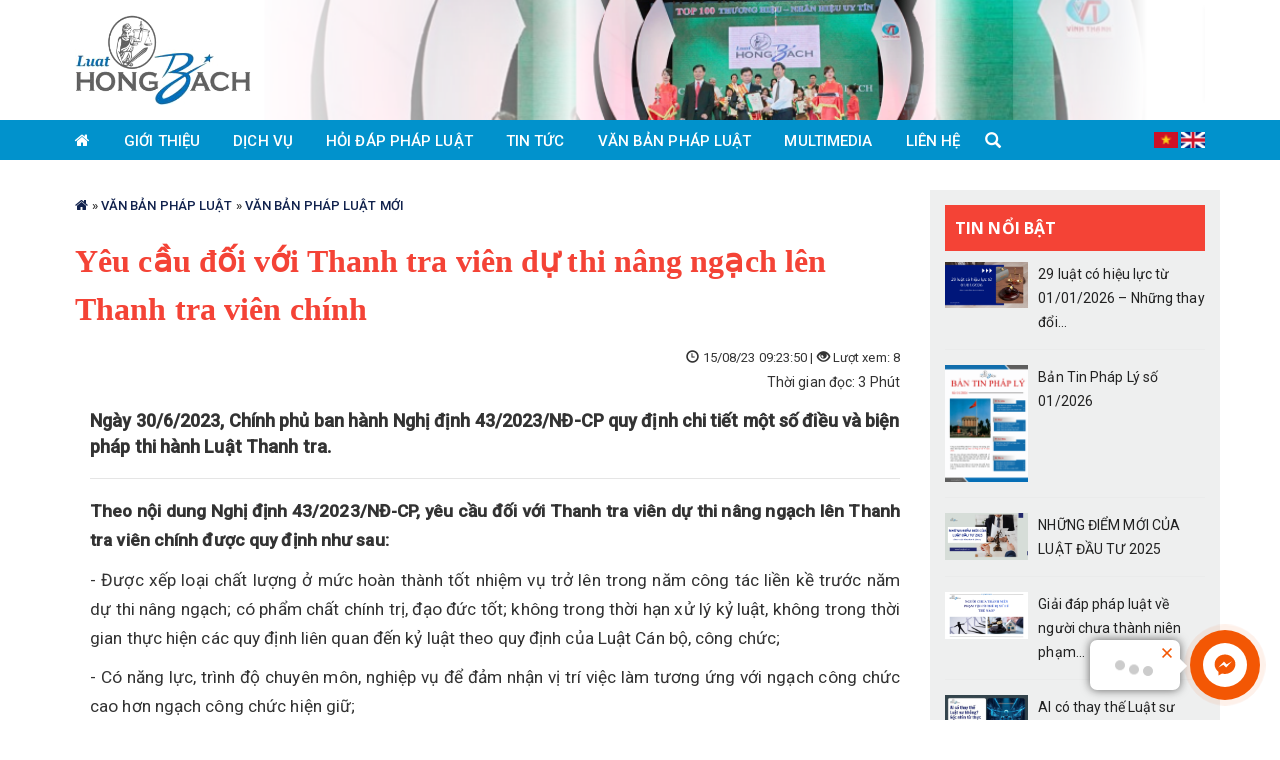

--- FILE ---
content_type: text/html; charset=utf-8
request_url: https://hongbach.vn/vi/yeu-cau-doi-voi-thanh-tra-vien-du-thi-nang-ngach-len-thanh-tra-vien-chinh
body_size: 12390
content:
<!DOCTYPE html>
<html lang="vi" dir="ltr"
  xmlns:og="http://ogp.me/ns#"
  xmlns:article="http://ogp.me/ns/article#"
  xmlns:book="http://ogp.me/ns/book#"
  xmlns:profile="http://ogp.me/ns/profile#"
  xmlns:video="http://ogp.me/ns/video#"
  xmlns:product="http://ogp.me/ns/product#">
<head>
  <link rel="profile" href="http://www.w3.org/1999/xhtml/vocab" />
  <meta name="viewport" content="width=device-width, initial-scale=1.0">
  <meta http-equiv="Content-Type" content="text/html; charset=utf-8" />
<meta property="fb:app_id" content="2686274228081880" />
<link rel="shortcut icon" href="https://hongbach.vn/sites/default/files/favicon.ico" type="image/vnd.microsoft.icon" />
<meta name="description" content="Theo nội dung Nghị định 43/2023/NĐ-CP, yêu cầu đối với Thanh tra viên dự thi nâng ngạch lên Thanh tra viên chính được quy định như sau: - Được xếp loại chất lượng ở mức hoàn thành tốt nhiệm vụ trở lên trong năm công tác liền kề trước năm dự thi nâng ngạch; có phẩm chất chính trị, đạo đức tốt; không trong thời hạn xử lý kỷ luật, không trong thời gian thực hiện các quy định liên" />
<meta name="abstract" content="Công ty Luật TNHH Hồng Bách và Cộng sự - Tư vấn pháp luật, Tư vấn luật, Luật sư, Tranh tụng, Bào chữa" />
<meta name="robots" content="follow, index" />
<meta name="keywords" content="tư vấn pháp luật, tư vấn luật, luật sư, tranh tụng, pháp luật, bào chữa, tòa án, luật lao động, luật đất đai, luật doanh nghiệp, luật dân sự, luật hình sự, quyền sở hữu, hợp pháp, tranh chấp, tố cáo, khiếu nại, tình huống pháp luật" />
<link rel="image_src" href="https://hongbach.vn/sites/default/files/media/2023/08/image_news/thanh-tra-vien.png" />
<link rel="canonical" href="https://hongbach.vn/vi/yeu-cau-doi-voi-thanh-tra-vien-du-thi-nang-ngach-len-thanh-tra-vien-chinh" />
<link rel="shortlink" href="https://hongbach.vn/vi/node/2093" />
<meta http-equiv="content-language" content="vi" />
<meta property="og:site_name" content="Công ty Luật TNHH Hồng Bách và Cộng sự" />
<meta property="og:type" content="article" />
<meta property="og:title" content="Yêu cầu đối với Thanh tra viên dự thi nâng ngạch lên Thanh tra viên chính" />
<meta property="og:url" content="https://hongbach.vn/vi/yeu-cau-doi-voi-thanh-tra-vien-du-thi-nang-ngach-len-thanh-tra-vien-chinh" />
<meta property="og:determiner" content="auto" />
<meta property="og:description" content="Theo nội dung Nghị định 43/2023/NĐ-CP, yêu cầu đối với Thanh tra viên dự thi nâng ngạch lên Thanh tra viên chính được quy định như sau: - Được xếp loại chất lượng ở mức hoàn thành tốt nhiệm vụ trở lên trong năm công tác liền kề trước năm dự thi nâng ngạch; có phẩm chất chính trị, đạo đức tốt; không trong thời hạn xử lý kỷ luật, không trong thời gian thực hiện các quy định liên quan đến kỷ luật theo quy định của Luật Cán bộ, công chức;" />
<meta property="og:updated_time" content="2023-08-28T17:33:07+07:00" />
<meta property="og:image:url" content="https://hongbach.vn/sites/default/files/media/2023/08/image_news/thanh-tra-vien.png" />
<meta property="article:published_time" content="2023-08-15T09:23:50+07:00" />
<meta property="article:modified_time" content="2023-08-28T17:33:07+07:00" />
  <title>Yêu cầu đối với Thanh tra viên dự thi nâng ngạch lên Thanh tra viên chính | Công ty Luật TNHH Hồng Bách và Cộng sự</title>
  <style>
@import url("https://hongbach.vn/modules/system/system.base.css?t80gab");
</style>
<style>
@import url("https://hongbach.vn/sites/all/modules/contrib/jquery_update/replace/ui/themes/base/minified/jquery.ui.core.min.css?t80gab");
@import url("https://hongbach.vn/sites/all/modules/contrib/jquery_update/replace/ui/themes/base/minified/jquery.ui.theme.min.css?t80gab");
@import url("https://hongbach.vn/sites/all/modules/contrib/jquery_update/replace/ui/themes/base/minified/jquery.ui.button.min.css?t80gab");
@import url("https://hongbach.vn/sites/all/modules/contrib/jquery_update/replace/ui/themes/base/minified/jquery.ui.resizable.min.css?t80gab");
@import url("https://hongbach.vn/sites/all/modules/contrib/jquery_update/replace/ui/themes/base/minified/jquery.ui.dialog.min.css?t80gab");
</style>
<style>
@import url("https://hongbach.vn/sites/all/modules/date/date_api/date.css?t80gab");
@import url("https://hongbach.vn/sites/all/modules/date/date_popup/themes/datepicker.1.7.css?t80gab");
@import url("https://hongbach.vn/modules/field/theme/field.css?t80gab");
@import url("https://hongbach.vn/modules/node/node.css?t80gab");
</style>
<style media="screen">
@import url("https://hongbach.vn/sites/all/modules/slidead/slidead.css?t80gab");
</style>
<style>
@import url("https://hongbach.vn/sites/all/modules/toc_filter/toc_filter.css?t80gab");
@import url("https://hongbach.vn/sites/all/modules/contrib/views/css/views.css?t80gab");
@import url("https://hongbach.vn/sites/all/modules/back_to_top/css/back_to_top.css?t80gab");
@import url("https://hongbach.vn/sites/all/modules/contrib/ckeditor/css/ckeditor.css?t80gab");
</style>
<style>
@import url("https://hongbach.vn/sites/all/modules/colorbox/styles/plain/colorbox_style.css?t80gab");
@import url("https://hongbach.vn/sites/all/modules/contrib/ctools/css/ctools.css?t80gab");
@import url("https://hongbach.vn/sites/all/modules/vinno/vinno_arcontactus/vinno_arcontactus.css?t80gab");
@import url("https://hongbach.vn/sites/all/modules/vinno/vinno_count/plugins/jquery.treeview.css?t80gab");
@import url("https://hongbach.vn/sites/all/modules/vinno/vinno_count/vinno_count.css?t80gab");
</style>
<style>#fbcomments,.fb-comments,.fb-comments iframe,.fb-comments span{width:100% !important;}
</style>
<style>
@import url("https://hongbach.vn/modules/locale/locale.css?t80gab");
@import url("https://hongbach.vn/sites/all/modules/responsive_menus/styles/meanMenu/meanmenu.min.css?t80gab");
@import url("https://hongbach.vn/sites/all/modules/scroll_progress/css/scroll_progress.css?t80gab");
</style>
<link type="text/css" rel="stylesheet" href="/sites/all/libraries/bootstrap/css/bootstrap.min.css" media="all" />
<style>
@import url("https://hongbach.vn/sites/all/themes/bootstrap/css/3.3.5/overrides.min.css?t80gab");
@import url("https://hongbach.vn/sites/all/themes/bootstrap/css/style.css?t80gab");
@import url("https://hongbach.vn/sites/all/themes/bootstrap/font-awesome-4.7.0/css/font-awesome.min.css?t80gab");
@import url("https://hongbach.vn/sites/all/themes/bootstrap/slick-1.8.1/slick/slick-theme.css?t80gab");
@import url("https://hongbach.vn/sites/all/themes/bootstrap/slick-1.8.1/slick/slick.css?t80gab");
</style>
<style>
@import url("https://hongbach.vn/sites/default/files/css_injector/css_injector_19.css?t80gab");
@import url("https://hongbach.vn/sites/default/files/css_injector/css_injector_22.css?t80gab");
@import url("https://hongbach.vn/sites/default/files/css_injector/css_injector_23.css?t80gab");
</style>
  <!-- HTML5 element support for IE6-8 -->
  <!--[if lt IE 9]>
    <script src="https://cdn.jsdelivr.net/html5shiv/3.7.3/html5shiv-printshiv.min.js"></script>
  <![endif]-->
  <script src="https://hongbach.vn/sites/all/modules/contrib/jquery_update/replace/jquery/1.9/jquery.min.js?v=1.9.1"></script>
<script src="https://hongbach.vn/misc/jquery-extend-3.4.0.js?v=1.9.1"></script>
<script src="https://hongbach.vn/misc/jquery-html-prefilter-3.5.0-backport.js?v=1.9.1"></script>
<script src="https://hongbach.vn/misc/jquery.once.js?v=1.2"></script>
<script src="https://hongbach.vn/misc/drupal.js?t80gab"></script>
<script src="https://hongbach.vn/sites/all/modules/contrib/jquery_update/replace/ui/ui/minified/jquery.ui.core.min.js?v=1.10.2"></script>
<script src="https://hongbach.vn/sites/all/modules/contrib/jquery_update/replace/ui/ui/minified/jquery.ui.widget.min.js?v=1.10.2"></script>
<script src="https://hongbach.vn/sites/all/modules/contrib/jquery_update/replace/ui/ui/minified/jquery.ui.effect.min.js?v=1.10.2"></script>
<script src="https://hongbach.vn/sites/all/modules/contrib/jquery_update/replace/ui/ui/minified/jquery.ui.mouse.min.js?v=1.10.2"></script>
<script src="https://hongbach.vn/sites/all/modules/contrib/jquery_update/replace/ui/ui/minified/jquery.ui.draggable.min.js?v=1.10.2"></script>
<script src="https://hongbach.vn/sites/all/modules/contrib/jquery_update/replace/ui/external/jquery.cookie.js?v=67fb34f6a866c40d0570"></script>
<script src="https://hongbach.vn/sites/all/modules/contrib/jquery_update/replace/misc/jquery.form.min.js?v=2.69"></script>
<script src="https://hongbach.vn/sites/all/modules/contrib/jquery_update/replace/ui/ui/minified/jquery.ui.button.min.js?v=1.10.2"></script>
<script src="https://hongbach.vn/sites/all/modules/contrib/jquery_update/replace/ui/ui/minified/jquery.ui.position.min.js?v=1.10.2"></script>
<script src="https://hongbach.vn/sites/all/modules/contrib/jquery_update/replace/ui/ui/minified/jquery.ui.resizable.min.js?v=1.10.2"></script>
<script src="https://hongbach.vn/sites/all/modules/contrib/jquery_update/replace/ui/ui/minified/jquery.ui.dialog.min.js?v=1.10.2"></script>
<script src="https://hongbach.vn/misc/ajax.js?v=7.80"></script>
<script src="https://hongbach.vn/sites/all/modules/contrib/jquery_update/js/jquery_update.js?v=0.0.1"></script>
<script src="/sites/all/libraries/bootstrap/js/bootstrap.js"></script>
<script src="https://hongbach.vn/sites/all/modules/slidead/slidead.js?t80gab"></script>
<script src="https://hongbach.vn/sites/all/modules/contrib/ctools/js/jump-menu.js?t80gab"></script>
<script src="https://hongbach.vn/sites/all/modules/toc_filter/toc_filter.js?t80gab"></script>
<script src="https://hongbach.vn/sites/all/modules/back_to_top/js/back_to_top.js?t80gab"></script>
<script>$ = jQuery;</script>
<script src="https://hongbach.vn/sites/default/files/languages/vi_FOPfJZFyrrFW_xxW7puETPlWe5TBeDA7J05NS8YZ4yM.js?t80gab"></script>
<script src="https://hongbach.vn/sites/all/libraries/colorbox/jquery.colorbox-min.js?t80gab"></script>
<script src="https://hongbach.vn/sites/all/modules/colorbox/js/colorbox.js?t80gab"></script>
<script src="https://hongbach.vn/sites/all/modules/colorbox/styles/plain/colorbox_style.js?t80gab"></script>
<script src="https://hongbach.vn/sites/all/modules/colorbox/js/colorbox_load.js?t80gab"></script>
<script src="https://hongbach.vn/sites/all/modules/colorbox/js/colorbox_inline.js?t80gab"></script>
<script src="https://hongbach.vn/sites/all/modules/vinno/vinno_arcontactus/vinno_arcontactus.js?t80gab"></script>
<script src="https://hongbach.vn/sites/all/modules/vinno/vinno_count/plugins/jquery.treeview.js?t80gab"></script>
<script src="https://hongbach.vn/sites/all/modules/vinno/vinno_count/vinno_count.js?t80gab"></script>
<script src="https://hongbach.vn/sites/all/modules/contrib/views/js/base.js?t80gab"></script>
<script src="https://hongbach.vn/sites/all/themes/bootstrap/js/misc/_progress.js?v=7.80"></script>
<script src="https://hongbach.vn/sites/all/modules/contrib/views/js/ajax_view.js?t80gab"></script>
<script src="https://hongbach.vn/sites/all/modules/responsive_menus/styles/meanMenu/jquery.meanmenu.min.js?t80gab"></script>
<script src="https://hongbach.vn/sites/all/modules/responsive_menus/styles/meanMenu/responsive_menus_mean_menu.js?t80gab"></script>
<script src="https://hongbach.vn/sites/all/modules/google_analytics/googleanalytics.js?t80gab"></script>
<script>(function(i,s,o,g,r,a,m){i["GoogleAnalyticsObject"]=r;i[r]=i[r]||function(){(i[r].q=i[r].q||[]).push(arguments)},i[r].l=1*new Date();a=s.createElement(o),m=s.getElementsByTagName(o)[0];a.async=1;a.src=g;m.parentNode.insertBefore(a,m)})(window,document,"script","https://www.google-analytics.com/analytics.js","ga");ga("create", "UA-9797316-17", {"cookieDomain":"auto"});ga("set", "anonymizeIp", true);ga("send", "pageview");</script>
<script src="https://hongbach.vn/sites/all/modules/autodialog/autodialog.js?t80gab"></script>
<script src="https://hongbach.vn/sites/all/modules/scroll_progress/js/scroll_progress_line.js?t80gab"></script>
<script src="https://hongbach.vn/sites/all/themes/bootstrap/slick-1.8.1/slick/slick.min.js?t80gab"></script>
<script src="https://hongbach.vn/sites/all/themes/bootstrap/js/misc/ajax.js?t80gab"></script>
<script src="https://hongbach.vn/sites/all/themes/bootstrap/js/modules/views/js/ajax_view.js?t80gab"></script>
<script>jQuery.extend(Drupal.settings, {"basePath":"\/","pathPrefix":"vi\/","ajaxPageState":{"theme":"bootstrap","theme_token":"zLOHrfyqofYvRl2ZF8R8C5km79gSBSboVg7Z4j_QTII","jquery_version":"1.9","js":{"sites\/all\/modules\/views_infinite_scroll\/views-infinite-scroll.js":1,"modules\/statistics\/statistics.js":1,"sites\/all\/themes\/bootstrap\/js\/bootstrap.js":1,"sites\/default\/files\/js_injector\/js_injector_4.js":1,"sites\/default\/files\/js_injector\/js_injector_5.js":1,"sites\/default\/files\/js_injector\/js_injector_6.js":1,"sites\/all\/modules\/contrib\/jquery_update\/replace\/jquery\/1.9\/jquery.min.js":1,"misc\/jquery-extend-3.4.0.js":1,"misc\/jquery-html-prefilter-3.5.0-backport.js":1,"misc\/jquery.once.js":1,"misc\/drupal.js":1,"sites\/all\/modules\/contrib\/jquery_update\/replace\/ui\/ui\/minified\/jquery.ui.core.min.js":1,"sites\/all\/modules\/contrib\/jquery_update\/replace\/ui\/ui\/minified\/jquery.ui.widget.min.js":1,"sites\/all\/modules\/contrib\/jquery_update\/replace\/ui\/ui\/minified\/jquery.ui.effect.min.js":1,"sites\/all\/modules\/contrib\/jquery_update\/replace\/ui\/ui\/minified\/jquery.ui.mouse.min.js":1,"sites\/all\/modules\/contrib\/jquery_update\/replace\/ui\/ui\/minified\/jquery.ui.draggable.min.js":1,"sites\/all\/modules\/contrib\/jquery_update\/replace\/ui\/external\/jquery.cookie.js":1,"sites\/all\/modules\/contrib\/jquery_update\/replace\/misc\/jquery.form.min.js":1,"sites\/all\/modules\/contrib\/jquery_update\/replace\/ui\/ui\/minified\/jquery.ui.button.min.js":1,"sites\/all\/modules\/contrib\/jquery_update\/replace\/ui\/ui\/minified\/jquery.ui.position.min.js":1,"sites\/all\/modules\/contrib\/jquery_update\/replace\/ui\/ui\/minified\/jquery.ui.resizable.min.js":1,"sites\/all\/modules\/contrib\/jquery_update\/replace\/ui\/ui\/minified\/jquery.ui.dialog.min.js":1,"misc\/ajax.js":1,"sites\/all\/modules\/contrib\/jquery_update\/js\/jquery_update.js":1,"\/sites\/all\/libraries\/bootstrap\/js\/bootstrap.js":1,"sites\/all\/modules\/slidead\/slidead.js":1,"sites\/all\/modules\/contrib\/ctools\/js\/jump-menu.js":1,"sites\/all\/modules\/toc_filter\/toc_filter.js":1,"sites\/all\/modules\/back_to_top\/js\/back_to_top.js":1,"0":1,"public:\/\/languages\/vi_FOPfJZFyrrFW_xxW7puETPlWe5TBeDA7J05NS8YZ4yM.js":1,"sites\/all\/libraries\/colorbox\/jquery.colorbox-min.js":1,"sites\/all\/modules\/colorbox\/js\/colorbox.js":1,"sites\/all\/modules\/colorbox\/styles\/plain\/colorbox_style.js":1,"sites\/all\/modules\/colorbox\/js\/colorbox_load.js":1,"sites\/all\/modules\/colorbox\/js\/colorbox_inline.js":1,"sites\/all\/modules\/vinno\/vinno_arcontactus\/vinno_arcontactus.js":1,"sites\/all\/modules\/vinno\/vinno_count\/plugins\/jquery.treeview.js":1,"sites\/all\/modules\/vinno\/vinno_count\/vinno_count.js":1,"sites\/all\/modules\/contrib\/views\/js\/base.js":1,"sites\/all\/themes\/bootstrap\/js\/misc\/_progress.js":1,"sites\/all\/modules\/contrib\/views\/js\/ajax_view.js":1,"sites\/all\/modules\/responsive_menus\/styles\/meanMenu\/jquery.meanmenu.min.js":1,"sites\/all\/modules\/responsive_menus\/styles\/meanMenu\/responsive_menus_mean_menu.js":1,"sites\/all\/modules\/google_analytics\/googleanalytics.js":1,"1":1,"sites\/all\/modules\/autodialog\/autodialog.js":1,"sites\/all\/modules\/scroll_progress\/js\/scroll_progress_line.js":1,"sites\/all\/themes\/bootstrap\/slick-1.8.1\/slick\/slick.min.js":1,"sites\/all\/themes\/bootstrap\/js\/misc\/ajax.js":1,"sites\/all\/themes\/bootstrap\/js\/modules\/views\/js\/ajax_view.js":1},"css":{"modules\/system\/system.base.css":1,"misc\/ui\/jquery.ui.core.css":1,"misc\/ui\/jquery.ui.theme.css":1,"misc\/ui\/jquery.ui.button.css":1,"misc\/ui\/jquery.ui.resizable.css":1,"misc\/ui\/jquery.ui.dialog.css":1,"sites\/all\/modules\/date\/date_api\/date.css":1,"sites\/all\/modules\/date\/date_popup\/themes\/datepicker.1.7.css":1,"modules\/field\/theme\/field.css":1,"modules\/node\/node.css":1,"sites\/all\/modules\/slidead\/slidead.css":1,"sites\/all\/modules\/toc_filter\/toc_filter.css":1,"sites\/all\/modules\/contrib\/views\/css\/views.css":1,"sites\/all\/modules\/back_to_top\/css\/back_to_top.css":1,"sites\/all\/modules\/contrib\/ckeditor\/css\/ckeditor.css":1,"sites\/all\/modules\/colorbox\/styles\/plain\/colorbox_style.css":1,"sites\/all\/modules\/contrib\/ctools\/css\/ctools.css":1,"sites\/all\/modules\/vinno\/vinno_arcontactus\/vinno_arcontactus.css":1,"sites\/all\/modules\/vinno\/vinno_count\/plugins\/jquery.treeview.css":1,"sites\/all\/modules\/vinno\/vinno_count\/vinno_count.css":1,"0":1,"modules\/locale\/locale.css":1,"sites\/all\/modules\/responsive_menus\/styles\/meanMenu\/meanmenu.min.css":1,"sites\/all\/modules\/scroll_progress\/css\/scroll_progress.css":1,"\/sites\/all\/libraries\/bootstrap\/css\/bootstrap.min.css":1,"sites\/all\/themes\/bootstrap\/css\/3.3.5\/overrides.min.css":1,"sites\/all\/themes\/bootstrap\/css\/style.css":1,"sites\/all\/themes\/bootstrap\/font-awesome-4.7.0\/css\/font-awesome.min.css":1,"sites\/all\/themes\/bootstrap\/slick-1.8.1\/slick\/slick-theme.css":1,"sites\/all\/themes\/bootstrap\/slick-1.8.1\/slick\/slick.css":1,"public:\/\/css_injector\/css_injector_19.css":1,"public:\/\/css_injector\/css_injector_22.css":1,"public:\/\/css_injector\/css_injector_23.css":1}},"colorbox":{"opacity":"0.85","current":"{current} of {total}","previous":"\u00ab Prev","next":"Next \u00bb","close":"Close","maxWidth":"98%","maxHeight":"98%","fixed":true,"mobiledetect":true,"mobiledevicewidth":"480px"},"toc_filter_smooth_scroll_duration":"","vinno_uid":0,"better_exposed_filters":{"views":{"quangcao":{"displays":{"block":{"filters":[]},"block_4":{"filters":[]}}},"news_page":{"displays":{"block_1":{"filters":[]},"block_13":{"filters":[]},"block_12":{"filters":[]}}},"tin_tuc_lien_quan":{"displays":{"block":{"filters":[]}}}}},"urlIsAjaxTrusted":{"\/vi\/search":true,"\/vi\/views\/ajax":true},"views_infinite_scroll":{"img_path":"https:\/\/hongbach.vn\/sites\/all\/modules\/views_infinite_scroll\/images\/ajax-loader.gif","scroll_threshold":200},"views":{"ajax_path":"\/vi\/views\/ajax","ajaxViews":{"views_dom_id:77252730a4ca6a6031f9291721c74ddd":{"view_name":"news_page","view_display_id":"block_1","view_args":"2093\/2752,208,2753,2754,2755,2756,114,113","view_path":"node\/2093","view_base_path":"taxonomy\/term\/%","view_dom_id":"77252730a4ca6a6031f9291721c74ddd","pager_element":0},"views_dom_id:c605184b604f1255790fc2153c0e21ba":{"view_name":"tin_tuc_lien_quan","view_display_id":"block","view_args":"114+113\/2093","view_path":"node\/2093","view_base_path":null,"view_dom_id":"c605184b604f1255790fc2153c0e21ba","pager_element":0},"views_dom_id:8c4a048c122dfba2f4623d7e532e289f":{"view_name":"news_page","view_display_id":"block_13","view_args":"","view_path":"node\/2093","view_base_path":"taxonomy\/term\/%","view_dom_id":"8c4a048c122dfba2f4623d7e532e289f","pager_element":0},"views_dom_id:4100e3eeeb605d1351970a6ee1e8efce":{"view_name":"news_page","view_display_id":"block_12","view_args":"","view_path":"node\/2093","view_base_path":"taxonomy\/term\/%","view_dom_id":"4100e3eeeb605d1351970a6ee1e8efce","pager_element":0}}},"back_to_top":{"back_to_top_button_trigger":"100","back_to_top_button_text":"Back to top","#attached":{"library":[["system","ui"]]}},"responsive_menus":[{"selectors":"#block-system-main-menu","container":"body","trigger_txt":"","close_txt":"X","close_size":"18px","position":"right","media_size":"768","show_children":"1","expand_children":"1","expand_txt":"+","contract_txt":"-","remove_attrs":"1","responsive_menus_style":"mean_menu"}],"slideAd":{"width":300},"googleanalytics":{"trackOutbound":1,"trackMailto":1,"trackDownload":1,"trackDownloadExtensions":"7z|aac|arc|arj|asf|asx|avi|bin|csv|doc(x|m)?|dot(x|m)?|exe|flv|gif|gz|gzip|hqx|jar|jpe?g|js|mp(2|3|4|e?g)|mov(ie)?|msi|msp|pdf|phps|png|ppt(x|m)?|pot(x|m)?|pps(x|m)?|ppam|sld(x|m)?|thmx|qtm?|ra(m|r)?|sea|sit|tar|tgz|torrent|txt|wav|wma|wmv|wpd|xls(x|m|b)?|xlt(x|m)|xlam|xml|z|zip","trackColorbox":1},"statistics":{"data":{"nid":"2093"},"url":"\/modules\/statistics\/statistics.php"},"scroll_progress_color":"#fd8c12","bootstrap":{"anchorsFix":"0","anchorsSmoothScrolling":"0","formHasError":1,"popoverEnabled":1,"popoverOptions":{"animation":1,"html":0,"placement":"right","selector":"","trigger":"click","triggerAutoclose":1,"title":"","content":"","delay":0,"container":"body"},"tooltipEnabled":1,"tooltipOptions":{"animation":1,"html":0,"placement":"bottom","selector":"","trigger":"hover manual","delay":0,"container":"body"}}});</script>
</head>
<body class="navbar-is-fixed-top html not-front not-logged-in one-sidebar sidebar-second page-node page-node- page-node-2093 node-type-news i18n-vi light sticky">
  <div id="skip-link">
    <a href="#main-content" class="element-invisible element-focusable">Nhảy đến nội dung</a>
  </div>
    <header id="navbar" role="banner" class="navbar navbar-fixed-top navbar-default">
  <div class="container-fluid">
    <div class="navbar-header">
      
      
      
              <button type="button" class="navbar-toggle" data-toggle="collapse" data-target="#navbar-collapse">
          <span class="sr-only">Toggle navigation</span>
          <span class="icon-bar"></span>
          <span class="icon-bar"></span>
          <span class="icon-bar"></span>
        </button>
          </div>

          <div class="navbar-collapse collapse" id="navbar-collapse">
        <nav role="navigation">
                                            <div class="region region-navigation">
    <section id="block-block-31" class="block block-block hidden-sm hidden-xs clearfix">

      
  <div class="logo-topmenu row">
    <div class="logo col-md-2">
        <a href="https://hongbach.vn/vi"><img src="https://hongbach.vn/images/logo-hongbach.png" alt="Văn phòng luật sư hồng bách và cộng sự - Phát triển bền vững"/></a>
    </div>
    <div class="banner-tophead col-md-10"><section id="block-views-quangcao-block" class="block block-views clearfix">

      
  <div class="view view-quangcao view-id-quangcao view-display-id-block qc-one view-dom-id-ff2eeb28ba430de226ed93d56647c423">
        
  
  
      <div class="view-content">
        <div class="views-row views-row-1 views-row-odd views-row-first views-row-last">
      
  <div class="views-field views-field-field-qc-img">        <div class="field-content"><a href="" target= "_blank"><img class="img-responsive" src="https://hongbach.vn/sites/default/files/2021/07/quangcao/banner-top.png" width="898" height="114" alt="" /></a></div>  </div>  </div>
    </div>
  
  
  
  
  
  
</div>
</section>
</div>
</div>
</section>
<section id="block-block-30" class="block block-block clearfix">

      
  <div>
<div class="logo-mobile visible-xs visible-sm"><a href="https://hongbach.vn/vi"><img src="https://hongbach.vn/images/logo-hongbach.png"></a> </div>
<section id="block-system-main-menu" class="block block-system block-menu clearfix">

      
  <ul class="menu nav"><li class="first leaf"><a href="https://hongbach.vn/vi" title="">Trang chủ</a></li>
<li class="expanded dropdown"><a href="https://hongbach.vn/vi/cong-ty-luat-tnhh-hong-bach-va-cong-su" data-target="#" class="dropdown-toggle" data-toggle="dropdown">Giới thiệu <span class="caret"></span></a><ul class="dropdown-menu"><li class="first leaf"><a href="https://hongbach.vn/vi/cong-ty-luat-tnhh-hong-bach-va-cong-su">Giới thiệu chung</a></li>
<li class="leaf"><a href="https://hongbach.vn/vi/nhan-su-0">Thành viên</a></li>
<li class="last leaf"><a href="https://hongbach.vn/vi/kinh-nghiem">Kinh nghiệm</a></li>
</ul></li>
<li class="expanded dropdown"><a href="https://hongbach.vn/vi/dich-vu" data-target="#" class="dropdown-toggle" data-toggle="dropdown">Dịch vụ <span class="caret"></span></a><ul class="dropdown-menu"><li class="first leaf"><a href="https://hongbach.vn/vi/luat-su-tranh-tung" title="">Luật sư Tranh tụng</a></li>
<li class="leaf"><a href="https://hongbach.vn/vi/luat-su-tu-van" title="">Luật sư Tư vấn</a></li>
<li class="leaf"><a href="https://hongbach.vn/vi/trong-tai-thuong-mai" title="">Trọng tài Thương mại</a></li>
<li class="last leaf"><a href="https://hongbach.vn/vi/dai-dien-dam-phan" title="">Đại diện Đàm phán</a></li>
</ul></li>
<li class="expanded dropdown"><a href="https://hongbach.vn/vi/hoi-dap-phap-luat" data-target="#" class="dropdown-toggle" data-toggle="dropdown">Hỏi đáp Pháp luật <span class="caret"></span></a><ul class="dropdown-menu"><li class="first leaf"><a href="https://hongbach.vn/vi/tu-van-luat-hinh-su" title="">Tư vấn Luật Hình sự</a></li>
<li class="leaf"><a href="https://hongbach.vn/vi/tu-van-luat-dan-su" title="">Tư vấn Luật Dân sự</a></li>
<li class="leaf"><a href="https://hongbach.vn/vi/tu-van-luat-dat-dai" title="">Tư vấn Luật Đất đai</a></li>
<li class="leaf"><a href="https://hongbach.vn/vi/tu-van-luat-doanh-nghiep" title="">Tư vấn Luật Doanh nghiệp</a></li>
<li class="leaf"><a href="https://hongbach.vn/vi/tu-van-luat-nha-o" title="">Tư vấn Luật Nhà ở</a></li>
<li class="leaf"><a href="https://hongbach.vn/vi/tu-van-luat-hon-nhan">Tư vấn Luật Hôn nhân</a></li>
<li class="leaf"><a href="https://hongbach.vn/vi/tu-van-luat-xay-dung">Tư vấn Luật Xây dựng</a></li>
<li class="leaf"><a href="https://hongbach.vn/vi/tu-van-luat-thue">Tư vấn Luật Thuế</a></li>
<li class="leaf"><a href="https://hongbach.vn/vi/tu-van-luat-dau-tu">Tư vấn Luật Đầu tư</a></li>
<li class="leaf"><a href="https://hongbach.vn/vi/tu-van-luat-lao-dong">Tư vấn Luật Lao động</a></li>
<li class="last leaf"><a href="https://hongbach.vn/vi/tu-van-luat-hanh-chinh">Tư vấn Luật Hành chính</a></li>
</ul></li>
<li class="expanded dropdown"><a href="https://hongbach.vn/vi/tin-tuc" data-target="#" class="dropdown-toggle" data-toggle="dropdown">Tin tức <span class="caret"></span></a><ul class="dropdown-menu"><li class="first leaf"><a href="https://hongbach.vn/vi/luat-hong-bach-0" title="">Tin tức Luật Hồng Bách</a></li>
<li class="leaf"><a href="https://hongbach.vn/vi/luat-su-va-bao-chi">Luật sư và Báo chí </a></li>
<li class="last leaf"><a href="https://hongbach.vn/vi/video" title="">Video</a></li>
</ul></li>
<li class="expanded dropdown"><a href="https://hongbach.vn/vi/van-ban-phap-luat" data-target="#" class="dropdown-toggle" data-toggle="dropdown">Văn bản Pháp luật <span class="caret"></span></a><ul class="dropdown-menu"><li class="first leaf"><a href="https://hongbach.vn/vi/van-ban-phap-luat-moi">Văn bản Pháp luật mới</a></li>
<li class="leaf"><a href="https://hongbach.vn/vi/bieu-mau">Biểu mẫu</a></li>
<li class="last leaf"><a href="https://hongbach.vn/vi/an-le">Án lệ</a></li>
</ul></li>
<li class="leaf"><a href="https://hongbach.vn/vi/video">Multimedia</a></li>
<li class="last expanded dropdown"><a href="https://hongbach.vn/vi/lien-he" data-target="#" class="dropdown-toggle" data-toggle="dropdown">Liên hệ <span class="caret"></span></a><ul class="dropdown-menu"><li class="first leaf"><a href="https://hongbach.vn/vi/dat-lich-hen">Đặt lịch hẹn</a></li>
<li class="leaf"><a href="https://hongbach.vn/vi/yeu-cau-dich-vu">Yêu cầu Dịch vụ</a></li>
<li class="last leaf"><a href="https://hongbach.vn/vi/dat-cau-hoi-cho-luat-su">Đặt câu hỏi cho Luật sư</a></li>
</ul></li>
</ul>
</section>

<div class='search-block hidden-sm hidden-xs'>
       <div id="search-btn">
              <span class="glyphicon glyphicon-search"></span>
       </div>
       <section id="block-views-exp-news-page-page-2" class="block block-views clearfix">

      
  <form action="https://hongbach.vn/vi/search" method="get" id="views-exposed-form-news-page-page-2" accept-charset="UTF-8"><div><div class="views-exposed-form">
  <div class="views-exposed-widgets clearfix">
          <div id="edit-title-wrapper" class="views-exposed-widget views-widget-filter-title">
                        <div class="views-widget">
          <div class="form-item form-item-title form-type-textfield form-group"><input class="form-control form-text" type="text" id="edit-title" name="title" value="" size="30" maxlength="128" /></div>        </div>
              </div>
                    <div class="views-exposed-widget views-submit-button">
      <button type="submit" id="edit-submit-news-page" name="" value="Apply" class="btn btn-info form-submit">Apply</button>
    </div>
      </div>
</div>
</div></form>
</section>

</div>
<section id="block-locale-language" class="block block-locale clearfix">

      
  <ul class="language-switcher-locale-url"><li class="vi first active"><a href="https://hongbach.vn/vi/yeu-cau-doi-voi-thanh-tra-vien-du-thi-nang-ngach-len-thanh-tra-vien-chinh" class="language-link active" xml:lang="vi"><img class="language-icon img-responsive" src="https://hongbach.vn/sites/all/modules/languageicons/flags/vi.png" width="24" height="16" alt="Tiếng Việt" title="Tiếng Việt" /></a></li>
<li class="en last"><span class="language-link locale-untranslated" xml:lang="en"><img class="language-icon img-responsive" src="https://hongbach.vn/sites/all/modules/languageicons/flags/en.png" width="24" height="16" alt="English" title="English" /></span></li>
</ul>
</section>

</div>
</section>
<section id="block-block-33" class="block block-block clearfix">

      
  <marquee onmouseover="" style="width: 100%; height: 17px;" onmouseout="" scrolldelay="90" width="100%" height="17" scrollmount="6"><font face='"Open Sans","Helvetica Neue",Helvetica,Arial,sans-serif' color="#ff0000"><span>Trang web đang chạy thử nghiệm</strong></font></marquee>
</section>
  </div>
                  </nav>
      </div>
      </div>
</header>

<div class="main-container container-fluid">

  <header role="banner" id="page-header">
    
      </header> <!-- /#page-header -->

  <div class="row">

    
    <section class="col-sm-9">
            <h2 class="element-invisible">Bạn đang ở đây</h2><div class="breadcrumb"><span class="inline odd first"><a href="/vi">Home</a></span> <span class="delimiter">»</span> <span class="inline even"><a href="https://hongbach.vn/vi/van-ban-phap-luat">Văn bản Pháp luật</a></span> <span class="delimiter">»</span> <span class="inline odd last"><a href="https://hongbach.vn/vi/van-ban-phap-luat-moi">Văn bản Pháp luật mới</a></span></div>      <a id="main-content"></a>
                    <h1 class="page-header">Yêu cầu đối với Thanh tra viên dự thi nâng ngạch lên Thanh tra viên chính</h1>
                                                          <div class="region region-content">
    <section id="block-system-main" class="block block-system clearfix">

      
  <article id="node-2093" class="node node-news clearfix">
    <div class="field field-name-field-news-chuyenmucchitiet field-type-markup field-label-hidden"><div class="field-items"><div class="field-item even"><div class='tags'><div class='date-total-view'><i class='glyphicon glyphicon-time'></i> 15/08/23 09:23:50 | <i class='glyphicon glyphicon-eye-open'></i> Lượt xem: 8</div></div></div></div></div><span class="read-time">Thời gian đọc: 3 Phút</span><div class="field field-name-field-news-shortdesc field-type-text-long field-label-hidden"><div class="field-items"><div class="field-item even">Ngày 30/6/2023, Chính phủ ban hành Nghị định 43/2023/NĐ-CP quy định chi tiết một số điều và biện pháp thi hành Luật Thanh tra.</div></div></div><div class="field field-name-body field-type-text-with-summary field-label-hidden"><div class="field-items"><div class="field-item even"><p class="rtejustify"><strong>Theo nội dung Nghị định 43/2023/NĐ-CP, yêu cầu đối với Thanh tra viên dự thi nâng ngạch lên Thanh tra viên chính được quy định như sau:</strong></p>

<p class="rtejustify">- Được xếp loại chất lượng ở mức hoàn thành tốt nhiệm vụ trở lên trong năm công tác liền kề trước năm dự thi nâng ngạch; có phẩm chất chính trị, đạo đức tốt; không trong thời hạn xử lý kỷ luật, không trong thời gian thực hiện các quy định liên quan đến kỷ luật theo quy định của Luật Cán bộ, công chức;</p>

<p class="rtejustify">- Có năng lực, trình độ chuyên môn, nghiệp vụ để đảm nhận vị trí việc làm tương ứng với ngạch công chức cao hơn ngạch công chức hiện giữ;</p>

<p class="rtejustify">- Có thời gian công tác ở ngạch Thanh tra viên và tương đương tối thiểu từ 09 năm trở lên, trừ trường hợp là cán bộ, công chức, viên chức, sĩ quan Quân đội nhân dân, sĩ quan Công an nhân dân, người làm công tác cơ yếu công tác ở cơ quan, tổ chức, đơn vị khác và đang giữ ngạch công chức, viên chức, cấp hàm tương đương ngạch Thanh tra viên chính chuyển sang cơ quan thanh tra. Trường hợp có thời gian tương đương với ngạch Thanh tra viên thì thời gian giữ ngạch Thanh tra viên tối thiểu là 01 năm (đủ 12 tháng);</p>


<figure class="image"><img alt="" height="437" src="https://hongbach.vn/sites/default/files/media/thanh-tra-vien.png" width="655" />
<figcaption>Nghị định 43/2023/NĐ-CP quy định chi tiết một số điều và biện pháp thi hành Luật Thanh tra.<br />
Ảnh minh họa: nguồn Internet</figcaption>
</figure>


<p class="rtejustify">- Trong thời gian giữ ngạch Thanh tra viên và tương đương đã tham gia xây dựng, thẩm định ít nhất 01 văn bản quy phạm pháp luật hoặc đề tài, đề án, dự án, chương trình nghiên cứu khoa học từ cấp cơ sở trở lên mà cơ quan sử dụng, quản lý Thanh tra viên được giao chủ trì nghiên cứu, xây dựng đã được cấp có thẩm quyền ban hành hoặc nghiệm thu;</p>

<p class="rtejustify">- Có bằng đại học trở lên; có chứng chỉ bồi dưỡng nghiệp vụ Thanh tra viên chính; có chứng chỉ bồi dưỡng kiến thức quản lý nhà nước theo tiêu chuẩn ngạch chuyên viên chính hoặc có bằng cao cấp lý luận chính trị - hành chính;</p>

<p class="rtejustify">- Có kỹ năng sử dụng công nghệ thông tin cơ bản, sử dụng ngoại ngữ ở trình độ tương đương bậc 3 khung năng lực ngoại ngữ Việt Nam hoặc sử dụng được tiếng dân tộc thiểu số đối với công chức công tác ở vùng dân tộc thiểu số theo yêu cầu của vị trí việc làm.</p>

<p class="rtejustify"><strong>Nghị định 43/2023/NĐ-CP có hiệu lực ngày 15/8/2023.</strong></p>

<blockquote>
<p class="rtejustify">Công ty Luật TNHH Hồng Bách và Cộng sự<br />
Trụ sở: Số 85 Nguyễn Chí Thanh, phường Láng Hạ, quận Đống Đa, Hà Nội.<br />
Điện thoại: 024.6299.6666 ; Fax: 024.62.55.88.66<br />
Web:<a href="https://hongbach.vn/vi/dat-lich-hen"> hongbach.vn</a>; Email: <a href="mailto:bach@hongbach.vn">bach@hongbach.vn</a>:</p>
</blockquote>

<p class="rtejustify">Xem chi tiết và tải Nghị định 43/2023/NĐ-CP tại đây:<br />
 </p>

<p class="rtejustify"> </p></div></div></div><div class="field field-name-field-new-tailieunhung field-type-file field-label-inline clearfix"><div class="field-label">Tệp đính kèm:&nbsp;</div><div class="field-items"><div class="field-item even"><span class="file"><img class="file-icon" alt="Microsoft Office document icon" title="application/msword" src="/modules/file/icons/x-office-document.png" /> <a href="https://hongbach.vn/sites/default/files/media/2023/08/files/nghi_dinh_43_2023_nd-cp.doc" type="application/msword; length=165888">nghi_dinh_43_2023_nd-cp.doc</a></span></div></div></div><div class="field field-name-field-news-freetags field-type-taxonomy-term-reference field-label-inline clearfix"><div class="field-label">Từ khóa:&nbsp;</div><div class="field-items"><div class="field-item even"><a href="/vi/nghi-dinh-432023nd-cp">Nghị định 43/2023/NĐ-CP</a></div><div class="field-item odd"><a href="/vi/luat-hong-bach">Luật Hồng Bách</a></div><div class="field-item even"><a href="/vi/luat-thanh-tra">Luật Thanh Tra</a></div><div class="field-item odd"><a href="/vi/yeu-cau">yêu cầu</a></div><div class="field-item even"><a href="/vi/thanh-tra-vien">thanh tra viên</a></div><div class="field-item odd"><a href="/vi/thi-nang-ngach">thi nâng ngạch</a></div></div></div><div id="fb-root"></div>
<script>(function(d, s, id) {
  var js, fjs = d.getElementsByTagName(s)[0];
  if (d.getElementById(id)) {return;}
  js = d.createElement(s); js.id = id;
  js.src = "//connect.facebook.net/vi_VN/all.js#xfbml=1";
  fjs.parentNode.insertBefore(js, fjs);
}(document, "script", "facebook-jssdk"));</script>
<div class="fb-comments fb-comments-fluid" data-href="https://hongbach.vn/vi/vi/yeu-cau-doi-voi-thanh-tra-vien-du-thi-nang-ngach-len-thanh-tra-vien-chinh" data-num-posts="15" data-width="1100" data-colorscheme="light"></div>
     <footer>
          <ul class="links list-inline"><li class="statistics_counter first last"><span>8 reads</span></li>
</ul>  </footer>
      </article>

</section>
<section id="block-views-tin-tuc-lien-quan-block" class="block block-views clearfix">

        <h2 class="block-title">Tin tức liên quan</h2>
    
  <div class="view view-tin-tuc-lien-quan view-id-tin_tuc_lien_quan view-display-id-block view-dom-id-c605184b604f1255790fc2153c0e21ba">
        
  
  
      <div class="view-content">
      

<div id="views-bootstrap-grid-1" class="views-bootstrap-grid-plugin-style">
  
          <div class="row">
                  <div class=" col-xs-12 col-sm-12 col-md-12 col-lg-12">
              
  <div class="views-field views-field-nothing">        <span class="field-content"><div class="col-xs-4 col-sm-2">
	<img class="img-responsive" src="https://hongbach.vn/sites/default/files/media/2026/01/image_news/dgtt1.jpg" width="1920" height="1080" alt="" />
</div>
<div class="col-xs-8 col-sm-10">
	<a href="/vi/huong-dan-xu-ly-hinh-su-doi-voi-hanh-vi-su-dung-dao-co-tinh-sat-thuong-cao-va-buon-ban-tang-tru-van">Hướng dẫn xử lý hình sự đối với hành vi sử dụng dao có tính sát thương cao và buôn bán, tàng trữ, vận chuyển thuốc lá nhập lậu theo công văn số 01/TANDTC-PC</a>
</div></span>  </div>          </div>

                                      <div class=" col-xs-12 col-sm-12 col-md-12 col-lg-12">
              
  <div class="views-field views-field-nothing">        <span class="field-content"><div class="col-xs-4 col-sm-2">
	<img class="img-responsive" src="https://hongbach.vn/sites/default/files/media/2026/01/image_news/anh_1_tu_phap_nctn.png" width="1920" height="1080" alt="" />
</div>
<div class="col-xs-8 col-sm-10">
	<a href="/vi/giai-dap-phap-luat-ve-nguoi-chua-thanh-nien-pham-toi-theo-luat-tu-phap-nguoi-chua-thanh-nien-2024">Giải đáp pháp luật về người chưa thành niên phạm tội  theo Luật Tư pháp người chưa thành niên 2024</a>
</div></span>  </div>          </div>

                                                            <div class=" col-xs-12 col-sm-12 col-md-12 col-lg-12">
              
  <div class="views-field views-field-nothing">        <span class="field-content"><div class="col-xs-4 col-sm-2">
	<img class="img-responsive" src="https://hongbach.vn/sites/default/files/media/2026/01/image_news/cac_diem_ms_cua_ldt.png" width="1920" height="1080" alt="" />
</div>
<div class="col-xs-8 col-sm-10">
	<a href="/vi/nhung-diem-moi-cua-luat-dau-tu-2025">NHỮNG ĐIỂM MỚI CỦA LUẬT ĐẦU TƯ 2025</a>
</div></span>  </div>          </div>

                                                            <div class=" col-xs-12 col-sm-12 col-md-12 col-lg-12">
              
  <div class="views-field views-field-nothing">        <span class="field-content"><div class="col-xs-4 col-sm-2">
	<img class="img-responsive" src="https://hongbach.vn/sites/default/files/media/2026/01/image_news/29_luat_co_hieu_luc.png" width="1920" height="1080" alt="" />
</div>
<div class="col-xs-8 col-sm-10">
	<a href="/vi/29-luat-co-hieu-luc-tu-01012026-nhung-thay-doi-moi-can-luu-y">29 luật có hiệu lực từ 01/01/2026 – Những thay đổi mới cần lưu ý</a>
</div></span>  </div>          </div>

                                                            <div class=" col-xs-12 col-sm-12 col-md-12 col-lg-12">
              
  <div class="views-field views-field-nothing">        <span class="field-content"><div class="col-xs-4 col-sm-2">
	<img class="img-responsive" src="https://hongbach.vn/sites/default/files/media/2026/01/image_news/v4_ban_tin_phap_ly_01.2026.png" width="707" height="1000" alt="" />
</div>
<div class="col-xs-8 col-sm-10">
	<a href="/vi/ban-tin-phap-ly-so-012026">Bản Tin Pháp Lý số 01/2026</a>
</div></span>  </div>          </div>

                                                        </div>
    
  </div>
    </div>
  
      <ul class="pager pager--infinite-scroll ">
  <li class="pager__item">
    <a href="/vi/yeu-cau-doi-voi-thanh-tra-vien-du-thi-nang-ngach-len-thanh-tra-vien-chinh?page=1">Xem thêm</a>  </li>
</ul>
  
  
  
  
  
</div>
</section>
  </div>
    </section>

          <aside class="col-sm-3" role="complementary">
          <div class="region region-sidebar-second">
    <section id="block-views-news-page-block-13" class="block block-views clearfix">

        <h2 class="block-title">Tin nổi bật</h2>
    
  <div class="view view-news-page view-id-news_page view-display-id-block_13 view-dom-id-8c4a048c122dfba2f4623d7e532e289f">
        
  
  
      <div class="view-content">
        <div class="views-row views-row-1 views-row-odd views-row-first">
      
          <div class="news-sidebar01">
    <div class="thumbnails"><a href="/vi/29-luat-co-hieu-luc-tu-01012026-nhung-thay-doi-moi-can-luu-y"><img class="img-responsive" src="https://hongbach.vn/sites/default/files/styles/large/public/media/2026/01/image_news/29_luat_co_hieu_luc.png?itok=ynpPyxik" width="480" height="270" alt="" /></a></div>
    <div class="content">
        <div class="title"><a href="/vi/29-luat-co-hieu-luc-tu-01012026-nhung-thay-doi-moi-can-luu-y" title="29 luật có hiệu lực từ 01/01/2026 – Những thay đổi mới cần lưu ý">29 luật có hiệu lực từ 01/01/2026 – Những thay đổi...</a></div>
    </div>
</div>    </div>
  <div class="views-row views-row-2 views-row-even">
      
          <div class="news-sidebar01">
    <div class="thumbnails"><a href="/vi/ban-tin-phap-ly-so-012026"><img class="img-responsive" src="https://hongbach.vn/sites/default/files/styles/large/public/media/2026/01/image_news/v4_ban_tin_phap_ly_01.2026.png?itok=lYNUZGI3" width="339" height="480" alt="" /></a></div>
    <div class="content">
        <div class="title"><a href="/vi/ban-tin-phap-ly-so-012026">Bản Tin Pháp Lý số 01/2026</a></div>
    </div>
</div>    </div>
  <div class="views-row views-row-3 views-row-odd">
      
          <div class="news-sidebar01">
    <div class="thumbnails"><a href="/vi/nhung-diem-moi-cua-luat-dau-tu-2025"><img class="img-responsive" src="https://hongbach.vn/sites/default/files/styles/large/public/media/2026/01/image_news/cac_diem_ms_cua_ldt.png?itok=qeBA5IOl" width="480" height="270" alt="" /></a></div>
    <div class="content">
        <div class="title"><a href="/vi/nhung-diem-moi-cua-luat-dau-tu-2025">NHỮNG ĐIỂM MỚI CỦA LUẬT ĐẦU TƯ 2025</a></div>
    </div>
</div>    </div>
  <div class="views-row views-row-4 views-row-even">
      
          <div class="news-sidebar01">
    <div class="thumbnails"><a href="/vi/giai-dap-phap-luat-ve-nguoi-chua-thanh-nien-pham-toi-theo-luat-tu-phap-nguoi-chua-thanh-nien-2024"><img class="img-responsive" src="https://hongbach.vn/sites/default/files/styles/large/public/media/2026/01/image_news/anh_1_tu_phap_nctn.png?itok=hclKXqQ6" width="480" height="270" alt="" /></a></div>
    <div class="content">
        <div class="title"><a href="/vi/giai-dap-phap-luat-ve-nguoi-chua-thanh-nien-pham-toi-theo-luat-tu-phap-nguoi-chua-thanh-nien-2024" title="Giải đáp pháp luật về người chưa thành niên phạm tội  theo Luật Tư pháp người chưa thành niên 2024">Giải đáp pháp luật về người chưa thành niên phạm...</a></div>
    </div>
</div>    </div>
  <div class="views-row views-row-5 views-row-odd views-row-last">
      
          <div class="news-sidebar01">
    <div class="thumbnails"><a href="/vi/ai-co-thay-the-luat-su-khong-goc-nhin-tu-thuc-tien-nghe-luat"><img class="img-responsive" src="https://hongbach.vn/sites/default/files/styles/large/public/media/2026/01/image_news/ai_va_ls.jpg?itok=kF-HjbMS" width="480" height="270" alt="" /></a></div>
    <div class="content">
        <div class="title"><a href="/vi/ai-co-thay-the-luat-su-khong-goc-nhin-tu-thuc-tien-nghe-luat" title=" AI có thay thế Luật sư không? Góc nhìn từ thực tiễn nghề luật? "> AI có thay thế Luật sư không? Góc nhìn từ thực...</a></div>
    </div>
</div>    </div>
    </div>
  
  
  
  
  
  
</div>
</section>
<section id="block-views-quangcao-block-4" class="block block-views clearfix">

      
  <div class="view view-quangcao view-id-quangcao view-display-id-block_4 qc-one view-dom-id-ffe3b4260c021e4308f192dc463295ed">
        
  
  
      <div class="view-content">
        <div class="views-row views-row-1 views-row-odd views-row-first views-row-last">
      
  <div class="views-field views-field-field-qc-img">        <div class="field-content"><a href="http://hongbach.vn/vi" target= "_blank"><img class="img-responsive" src="https://hongbach.vn/sites/default/files/2021/07/quangcao/banner_02_0.png" width="489" height="98" alt="" /></a></div>  </div>  </div>
    </div>
  
  
  
  
  
  
</div>
</section>
<section id="block-views-news-page-block-12" class="block block-views clearfix">

        <h2 class="block-title">Tin mới</h2>
    
  <div class="view view-news-page view-id-news_page view-display-id-block_12 view-dom-id-4100e3eeeb605d1351970a6ee1e8efce">
        
  
  
      <div class="view-content">
        <div class="views-row views-row-1 views-row-odd views-row-first">
      
          <div class="news-sidebar01">
    <div class="thumbnails"><a href="/vi/ai-co-thay-the-luat-su-khong-goc-nhin-tu-thuc-tien-nghe-luat"><img class="img-responsive" src="https://hongbach.vn/sites/default/files/styles/large/public/media/2026/01/image_news/ai_va_ls.jpg?itok=kF-HjbMS" width="480" height="270" alt="" /></a></div>
    <div class="content">
        <div class="title"><a href="/vi/ai-co-thay-the-luat-su-khong-goc-nhin-tu-thuc-tien-nghe-luat" title=" AI có thay thế Luật sư không? Góc nhìn từ thực tiễn nghề luật? "> AI có thay thế Luật sư không? Góc nhìn từ thực...</a></div>
    </div>
</div>    </div>
  <div class="views-row views-row-2 views-row-even">
      
          <div class="news-sidebar01">
    <div class="thumbnails"><a href="/vi/huong-dan-xu-ly-hinh-su-doi-voi-hanh-vi-su-dung-dao-co-tinh-sat-thuong-cao-va-buon-ban-tang-tru-van"><img class="img-responsive" src="https://hongbach.vn/sites/default/files/styles/large/public/media/2026/01/image_news/dgtt1.jpg?itok=BVTJD0SN" width="480" height="270" alt="" /></a></div>
    <div class="content">
        <div class="title"><a href="/vi/huong-dan-xu-ly-hinh-su-doi-voi-hanh-vi-su-dung-dao-co-tinh-sat-thuong-cao-va-buon-ban-tang-tru-van" title="Hướng dẫn xử lý hình sự đối với hành vi sử dụng dao có tính sát thương cao và buôn bán, tàng trữ, vận chuyển thuốc lá nhập lậu theo công văn số 01/TANDTC-PC">Hướng dẫn xử lý hình sự đối với hành vi sử dụng dao...</a></div>
    </div>
</div>    </div>
  <div class="views-row views-row-3 views-row-odd">
      
          <div class="news-sidebar01">
    <div class="thumbnails"><a href="/vi/giai-dap-phap-luat-ve-nguoi-chua-thanh-nien-pham-toi-theo-luat-tu-phap-nguoi-chua-thanh-nien-2024"><img class="img-responsive" src="https://hongbach.vn/sites/default/files/styles/large/public/media/2026/01/image_news/anh_1_tu_phap_nctn.png?itok=hclKXqQ6" width="480" height="270" alt="" /></a></div>
    <div class="content">
        <div class="title"><a href="/vi/giai-dap-phap-luat-ve-nguoi-chua-thanh-nien-pham-toi-theo-luat-tu-phap-nguoi-chua-thanh-nien-2024" title="Giải đáp pháp luật về người chưa thành niên phạm tội  theo Luật Tư pháp người chưa thành niên 2024">Giải đáp pháp luật về người chưa thành niên phạm...</a></div>
    </div>
</div>    </div>
  <div class="views-row views-row-4 views-row-even">
      
          <div class="news-sidebar01">
    <div class="thumbnails"><a href="/vi/nhung-diem-moi-cua-luat-dau-tu-2025"><img class="img-responsive" src="https://hongbach.vn/sites/default/files/styles/large/public/media/2026/01/image_news/cac_diem_ms_cua_ldt.png?itok=qeBA5IOl" width="480" height="270" alt="" /></a></div>
    <div class="content">
        <div class="title"><a href="/vi/nhung-diem-moi-cua-luat-dau-tu-2025">NHỮNG ĐIỂM MỚI CỦA LUẬT ĐẦU TƯ 2025</a></div>
    </div>
</div>    </div>
  <div class="views-row views-row-5 views-row-odd views-row-last">
      
          <div class="news-sidebar01">
    <div class="thumbnails"><a href="/vi/29-luat-co-hieu-luc-tu-01012026-nhung-thay-doi-moi-can-luu-y"><img class="img-responsive" src="https://hongbach.vn/sites/default/files/styles/large/public/media/2026/01/image_news/29_luat_co_hieu_luc.png?itok=ynpPyxik" width="480" height="270" alt="" /></a></div>
    <div class="content">
        <div class="title"><a href="/vi/29-luat-co-hieu-luc-tu-01012026-nhung-thay-doi-moi-can-luu-y" title="29 luật có hiệu lực từ 01/01/2026 – Những thay đổi mới cần lưu ý">29 luật có hiệu lực từ 01/01/2026 – Những thay đổi...</a></div>
    </div>
</div>    </div>
    </div>
  
  
  
  
  
  
</div>
</section>
  </div>
      </aside>  <!-- /#sidebar-second -->
    
  </div>
</div>

  <footer class="footer container-fluid">
      <div class="region region-footer">
    <section id="block-block-29" class="block block-block clearfix">

      
  <div class="footer-block container">
    <div class="row">
        <div class="col-xs-12 col-md-3">
            <h2>CÔNG TY LUẬT TNHH HỒNG BÁCH VÀ CỘNG SỰ</h2>
            <!--p>ĐOÀN LUẬT SƯ THÀNH PHỐ HÀ NỘI</p-->
            <p>Trụ sở: Tầng 4, số 85 Nguyễn Chí Thanh, phường Giảng Võ, thành phố Hà Nội. </p>
            <p>Điện thoại: 024.6255.8866 * 024.6299.6666 * 024.6027.6868</p>
            <p>Website: hongbach.vn </p>
            <p>Email: info@hongbach.vn</p>
        </div>
        <div class="col-xs-12 col-md-3">
            <section id="block-menu-menu-vechungtoi" class="block block-menu clearfix">

        <h2 class="block-title">Về chúng tôi</h2>
    
  <ul class="menu nav"><li class="first leaf"><a href="https://hongbach.vn/vi" title="">Thành viên</a></li>
<li class="last leaf"><a href="https://hongbach.vn/vi" title="">Kinh nghiệm</a></li>
</ul>
</section>

        </div>
        <div class="col-xs-12 col-md-3">
            <section id="block-menu-menu-dichvutuvan" class="block block-menu clearfix">

        <h2 class="block-title">Dịch vụ tư vấn</h2>
    
  <ul class="menu nav"><li class="first leaf"><a href="https://hongbach.vn/vi/luat-su-tranh-tung" title="">Luật sư Tranh tụng</a></li>
<li class="leaf"><a href="https://hongbach.vn/vi/luat-su-tu-van" title="">Luật sư Tư vấn</a></li>
<li class="leaf"><a href="https://hongbach.vn/vi/trong-tai-thuong-mai" title="">Trọng tài Thương mại</a></li>
<li class="last leaf"><a href="https://hongbach.vn/vi/dai-dien-dam-phan" title="">Đại diện Đàm phán</a></li>
</ul>
</section>

        </div>
        <div class="col-xs-12 col-md-3"><iframe src="https://www.facebook.com/plugins/page.php?href=https%3A%2F%2Fwww.facebook.com%2Fluathongbachhongbachvn&tabs=timeline&width=340&height=120&small_header=false&adapt_container_width=true&hide_cover=false&show_facepile=true&appId" width="340" height="120" style="border:none;overflow:hidden" scrolling="no" frameborder="0" allowfullscreen="true" allow="autoplay; clipboard-write; encrypted-media; picture-in-picture; web-share"></iframe><div class="counter"><a href="http://s06.flagcounter.com/more/Nt0"><img alt="free counters" src="http://s06.flagcounter.com/count/Nt0/bg=FFFFFF/txt=000000/border=CCCCCC/columns=2/maxflags=4/viewers=0/labels=0/pageviews=1/"></a></div></div>
    </div>
</div>
<div class="copy-right hidden">
      <div class="container"> 
          <div class="row">
              <div class="col-xs-12 col-sm-9">Copyright © Hong Bach. All rights reserved.</div>
              <div class="col-xs-12 col-sm-3 mxh-footer">
                  <ul>
                    <li><a href=""><i class="fa fa-twitter" aria-hidden="true"></i></a></li>
                    <li><a href=""><i class="fa fa-facebook" aria-hidden="true"></i></a></li>
                    <li><a href=""><i class="fa fa-youtube-play" aria-hidden="true"></i></a></li>
                </ul>
              </div>
          </div>
      </div>
<div>
</section>
<section id="block-vinno-arcontactus-vinno-arcontactus-block" class="block block-vinno-arcontactus clearfix">

      
  <div id='arcontactus'></div><script>
		var arCuMessages = ["Xin chào"];
		var arCuLoop = false;
		var arCuCloseLastMessage = false;
		var arCuPromptClosed = false;
		var _arCuTimeOut = null;
		var arCuDelayFirst = 2000;
		var arCuTypingTime = 2000;
		var arCuMessageTime = 4000;
		var arCuClosedCookie = 0;
		var arcItems = [];
		window.addEventListener('load', function() {
			arCuClosedCookie = arCuGetCookie('arcu-closed');
			jQuery('#arcontactus').on('arcontactus.init', function() {
				if (arCuClosedCookie) {
					return false;
				}
				arCuShowMessages();
			});
			jQuery('#arcontactus').on('arcontactus.openMenu', function() {
				clearTimeout(_arCuTimeOut);
				arCuPromptClosed = true;
				jQuery('#contact').contactUs('hidePrompt');
				arCuCreateCookie('arcu-closed', 1, 30);
			});
			jQuery('#arcontactus').on('arcontactus.hidePrompt', function() {
				clearTimeout(_arCuTimeOut);
				arCuPromptClosed = true;
				arCuCreateCookie('arcu-closed', 1, 30);
			});
				var arcItem = {};
				arcItem.id = 'msg-item-1';
				arcItem.class = 'msg-item-facebook-messenger';
				arcItem.title = 'Messenger';
				arcItem.icon = '<svg xmlns="http://www.w3.org/2000/svg" viewBox="0 0 448 512"><path fill="currentColor" d="M224 32C15.9 32-77.5 278 84.6 400.6V480l75.7-42c142.2 39.8 285.4-59.9 285.4-198.7C445.8 124.8 346.5 32 224 32zm23.4 278.1L190 250.5 79.6 311.6l121.1-128.5 57.4 59.6 110.4-61.1-121.1 128.5z"></path></svg>';
				arcItem.href = 'https://m.me/<iframe src="https://www.facebook.com/plugins/page.php?href=https%3A%2F%2Fwww.facebook.com%2Fluathongbachhongbachvn%2F&tabs=timeline&width=500&height=150&small_header=false&adapt_container_width=true&hide_cover=false&show_facepile=true&appId" width="'; // thay ở đây
				arcItem.color = '#567AFF';
				arcItems.push(arcItem);
				var arcItem = {};
				arcItem.id = 'msg-item-7';
				arcItem.class = 'msg-item-envelope';
				arcItem.title = 'Gửi Email';
				arcItem.icon = '<svg  xmlns="http://www.w3.org/2000/svg" viewBox="0 0 512 512"><path fill="currentColor" d="M464 64H48C21.5 64 0 85.5 0 112v288c0 26.5 21.5 48 48 48h416c26.5 0 48-21.5 48-48V112c0-26.5-21.5-48-48-48zM48 96h416c8.8 0 16 7.2 16 16v41.4c-21.9 18.5-53.2 44-150.6 121.3-16.9 13.4-50.2 45.7-73.4 45.3-23.2.4-56.6-31.9-73.4-45.3C85.2 197.4 53.9 171.9 32 153.4V112c0-8.8 7.2-16 16-16zm416 320H48c-8.8 0-16-7.2-16-16V195c22.8 18.7 58.8 47.6 130.7 104.7 20.5 16.4 56.7 52.5 93.3 52.3 36.4.3 72.3-35.5 93.3-52.3 71.9-57.1 107.9-86 130.7-104.7v205c0 8.8-7.2 16-16 16z"></path></svg>';
				arcItem.href = 'mailto:bach@hongbach.vn'; // thay ở đây
				arcItem.color = '#FF643A';
				arcItems.push(arcItem);
				var arcItem = {};
				arcItem.id = 'msg-item-8';
				arcItem.class = 'msg-item-phone';
				arcItem.title = 'Gọi Ngay';
				arcItem.icon = '<svg xmlns="http://www.w3.org/2000/svg" viewBox="0 0 512 512"><path fill="currentColor" d="M493.4 24.6l-104-24c-11.3-2.6-22.9 3.3-27.5 13.9l-48 112c-4.2 9.8-1.4 21.3 6.9 28l60.6 49.6c-36 76.7-98.9 140.5-177.2 177.2l-49.6-60.6c-6.8-8.3-18.2-11.1-28-6.9l-112 48C3.9 366.5-2 378.1.6 389.4l24 104C27.1 504.2 36.7 512 48 512c256.1 0 464-207.5 464-464 0-11.2-7.7-20.9-18.6-23.4z"></path></svg>';
				arcItem.href = 'tel:02462996666'; // thay ở đây
				arcItem.color = '#4EB625';
				arcItems.push(arcItem);
			jQuery('#arcontactus').contactUs({
				items: arcItems
			});
		});
	</script>
</section>
  </div>
  </footer>
  <script src="https://hongbach.vn/sites/all/modules/views_infinite_scroll/views-infinite-scroll.js?t80gab"></script>
<script src="https://hongbach.vn/modules/statistics/statistics.js?t80gab"></script>
<script src="https://hongbach.vn/sites/all/themes/bootstrap/js/bootstrap.js?t80gab"></script>
<script src="https://hongbach.vn/sites/default/files/js_injector/js_injector_4.js?t80gab"></script>
<script src="https://hongbach.vn/sites/default/files/js_injector/js_injector_5.js?t80gab"></script>
<script src="https://hongbach.vn/sites/default/files/js_injector/js_injector_6.js?t80gab"></script>
</body>
</html>


--- FILE ---
content_type: text/css
request_url: https://hongbach.vn/sites/all/modules/slidead/slidead.css?t80gab
body_size: 152
content:
#slidead-popup {
  -webkit-box-shadow: -1px -1px 5px #999;
  -moz-box-shadow: -1px -1px 5px #999;
  -o-box-shadow: -1px -1px 5px #999;
  background: #fff;
  border: 1px solid #cdcaca;
  bottom: 0;
  box-shadow: -1px -1px 5px #999;
  padding: 5px 10px;
  position: fixed;
  z-index: 1000;
}
#slidead-popup h3 {
  border-bottom: 2px solid #444;
  margin: 0 0 5px 0;
  padding: 0;
}

#pop-close span {
  border: 1px solid #cdcaca;
  cursor: pointer;
  display: block;
  font-size: 7px;
  font-weight: bold;
  padding: 0 4px;
  position: absolute;
  right: 5px;
  top: 8px;
}


--- FILE ---
content_type: text/css
request_url: https://hongbach.vn/sites/default/files/css_injector/css_injector_19.css?t80gab
body_size: 8457
content:
/*media ckeditor*/
.media_embed,
.player
{
    position: relative;
    height: 0px;
    padding-bottom: 56.25%; /* 16:9 */

}
.embedded-video iframe
{
    position: absolute;
    top: 0;
    left: 0;
    width: 100% !important;
    height: 100% !important;
    -webkit-box-shadow: 0 1px 2px 0 rgba(0, 0, 0, 0.22);
       -moz-box-shadow: 0 1px 2px 0 rgba(0, 0, 0, 0.22);
            box-shadow: 0 1px 2px 0 rgba(0, 0, 0, 0.22);
    padding:5px;}

.media_embed iframe
{
    position: absolute;
    top: 0;
    left: 0;
    width: 100%;
    height: 100%;
    -webkit-box-shadow: 0 1px 2px 0 rgba(0, 0, 0, 0.22);
       -moz-box-shadow: 0 1px 2px 0 rgba(0, 0, 0, 0.22);
            box-shadow: 0 1px 2px 0 rgba(0, 0, 0, 0.22);
    padding:5px;
}
/*page width*/

ul.tabs--primary{
 margin: 0 auto;
 max-width: 1170px;
}
body{
    color:#333;
}
body a{
 color:#11224d;   
}
body a:hover{
 color:#FF6100;   
}
.footer{
    margin-top:0px;    
    border-top:initial;
    padding-top:47px;
}
.footer #block-block-19{
margin: 0 auto;
max-width: 1170px;    
}
/*quantri*/
@media only screen and (min-width: 985px) {
    #block-tb-megamenu-menu-quantri{
        position: fixed;
        top: 1px;
        left: 1px;  
    }

    #block-tb-megamenu-menu-quantri div.collapse{
    display:block;
    }
}
/*end*/
.item-list .field-widget-term-reference-tree ul ul, .block .field-widget-term-reference-tree ul ul, .field-widget-term-reference-tree ul ul{
    padding-left: 1.5em;
}

.tb-megamenu {
    background-color: white;
}
.tb-megamenu .nav > li > a {
    border-right: 0px solid #222;
    border-top: 0;
    color: #37474f;
    font-weight: bold;
    font-family: "Open Sans";
    padding: 15px 20px;
    text-shadow: none;
}
.tb-megamenu .nav > li > a:focus, .tb-megamenu .nav > li > a:hover {
    color: #f57c00;
}
.navbar-default {
    background-color: white;
}
h1, h2, h3, h4, h5, h6, h1 a, h2 a, h3 a, h4 a, h5 a, h6 a {
    color: #37474f;
}
#logo img{
    max-width:200px;   
}
#dz_main_header{
    padding:10px 0px !important;   
}
#dz_main_header ul#main_menu{
    margin-top:10px;   
}
#dz_main_header nav > ul > li a{
    color:#000;   
}


/*---------11-------*/
.awe-accordion > .group > .ui-accordion-content{
color:#555;    
}

a.style-btn-1{
    font-size: 15px;
    background: white;
    font-weight: 500;
    -webkit-border-radius: 10px;
       -moz-border-radius: 10px;
            border-radius: 10px;
    border: 2px solid;
    color: #FF6100;
}    

a.style-btn-1:hover{
    font-size: 15px;
    background: white;
    font-weight: 500;
    -webkit-border-radius: 10px;
       -moz-border-radius: 10px;
            border-radius: 10px;
    border: 2px solid;
    color: #FF6100;
}  
    
.awecontent-section .center-btn{
    background: white;
    color: #11224d;
    padding: 21px 58px;
    display: block;
    max-width: 300px;
    font-weight: 500;
    font-size: 19px;
    border: 4px solid gainsboro;
    -webkit-border-radius: 33px;
       -moz-border-radius: 33px;
            border-radius: 33px;
    margin: 0 auto;
}

.callout_box_blue  .awe-btn:hover, .callout_box_blue  a.awe-btn:hover{
    color: #f57c00;
     background: white;
      padding: 21px 58px;
    display: block;
    max-width: 300px;
    font-weight: 500;
    font-size: 19px;
    border: 4px solid gainsboro;
    -webkit-border-radius: 33px;
       -moz-border-radius: 33px;
            border-radius: 33px;
    margin: 0 auto;
}

.feature-list li{
        list-style: none;
}

.dzen_service_box .dzen_icon_boxed i{
    color:#f57c00;
}
.awe-accordion  > .group > .ui-accordion-header > .title-accr{
    color:#333;   
}
.awecontent-section h2.awe-item:after,
.dzen_section_DD header h3:after, .
column_title_left:after, h3.column_title_main:after
{
    display: block;
    content: "";
    width: 60px;
    height: 2px;
    background: #f57c00;
    position: absolute;
    bottom: -25px;
    left: 50%;
    margin-left: -30px;   
}

.dzen_service_box:hover .dzen_icon_boxed{
    background:#f57c00;
}

.awe-accordion > .group > .ui-accordion-header:hover, .awe-accordion > .group > .ui-accordion-header.ui-state-hover, .awe-accordion > .group > .ui-accordion-header.ui-state-active, .awe-accordion > .group > .ui-widget-header > .ui-accordion-header.ui-state-active, .awe-accordion > .ui-sortable-helper > .ui-accordion-header{
color: #f57c00;
}

.callout_box_blue{
    background:#f57c00;
}
.awecontent-section .after-heading{
     margin-top: 44px;   
}
/******thư mục ảnh*******/
.img_bottom .awe-image-container img{
    width: 50px;
    height: 50px;
}
.img_bottom{
    background-color: #fff;
    text-align: center;
    padding-bottom: 15px;
    margin-bottom: 50px;
}
.img_bottom .awe-image-content .awe-image-caption{
    padding: 10px;
}
/****** Công cụ *****/
#icon-center .awe-image-container img{
    border: 1px solid #ccc;
    -webkit-border-radius: 50%;
       -moz-border-radius: 50%;
            border-radius: 50%;
    background-color: #fff;
}
#icon-center .awe-image-container{
    margin: 0 auto;
    width: 100px;
    height: 100px;
    text-align: center;
}
#icon-center{
    position: relative;
    top: 250px;
}
.pic-right{
    text-align:center;
}
.cong-cu .row{
    background: url([data-uri]) repeat-y 50% 0;
}
/****** tóm tắt nội dung******/
.ic-nd .awe-icon-container{
    -webkit-border-radius: 50%;
       -moz-border-radius: 50%;
            border-radius: 50%;
    
    
}
/******* Header top ********/
#img-logo .awe-image-content .awe-image-container img{
    padding-top: 38px;
}
.text-header-top{
    margin-left: -70px;
    padding-top: 30px;
}
@media only screen and (max-width: 1000px){
    .text-header-top{
       margin-left: 110px;
       padding-top: 0px;
       font-size: 30px;
       margin-top: -65px;
      
    }
}
@media only screen and (min-width: 700px){
    .btn-top{
        width:250px;
        margin: right;
    }

}
/******** Section:  view sản phẩm vitranet ********/
.awe-col-wrapper .select-tab ul.ui-tabs-nav{
    border-bottom: 1px solid #eee;
}
.md-content-tab {
    border: none !important;
}
.md-content-tab .awe-section-1-4-0-0-tabs-0-0{
margin-left: 20px;
}
@media only screen and (max-width: 500px){
    .awecontent-section .select-tab ul li{
        width: 100%;
        border: 1px solid #ccc !important;
    }
}
/******** Section:  Vinno blog list********/
#block-views-vinno-blog-list-block{
    margin: 0 auto;
    background-color: #F5F5F5;
}
#block-views-vinno-blog-list-block .views-field-view-node .field-content a{
    color: orange !important;
}
#block-views-vinno-blog-list-block .post_date{
    float: left;
    margin-right: 20px;
}
.views-field-title .field-content a{
    font-size: 25px;
    color: blue;
    vertical-align: baseline;
}
#block-system-main .view-vinno-blog-list .view-content .views-row {
    background-color: #fff;
    border: 1px solid #E8E8E8;
    padding: 20px;
    margin: 20px;
}
#block-system-main .view-vinno-blog-list .views-row .field-content img{
    width: 100%;
    border: 1px solid #E8E8E8;
}
#block-views-vinno-blog-list-block h2{
    text-decoration: underline;
   padding-top:30px;
}
#block-views-vinno-blog-list-block .more-link a{
    color: red;
    float: right;
}
/******** Section:  List tin tuc ********/

.view-list-tin-t-c .item-list ol li .views-field span a{
    font-size: 12px;
    
}
.views-table {
    border: none;
}
.views-table tr{
    border: none;
    color: #000;
}
.views-table td{
    border: none;
    color: #000;
}
#block-views-list-tin-t-c-block tr.even{
    border-bottom: none !important;
    color: #000;
}
#block-views-list-tin-t-c-block tr.odd{
    border-bottom: none !important;
}
.view-list-tin-t-c a{
    font-size: 12px;
    color: #000;
}
.view-list-tin-t-c td.views-field{
    font-size: 12px;
}
.view-list-tin-t-c .more-link a{
    color: #f26522;
}
.awe-model-c121{
float:left;
margin-right:10px;

}
.awe-section-490-3-1-2-text{
    float:left;
    margin-right:10px;
}
/******** Section:  Top-hero right ********/
.awe-section-490-2-1-1-text{
    padding-top:50px;
}
 .awe-col-content .awe-section-490-2-1-0-image {
    float:left;
}
.awe-model-c109 .awe-image .awe-image-content .awe-image-container img{
    float: left;
}

.region-content #awe-section-wrapper section{
    background-repeat: no-repeat;
    -webkit-background-size: cover;
       -moz-background-size: cover;
         -o-background-size: cover;
            background-size: cover;
}
/******** Section: Slideshow ********/

.image-slide-show img{
    width:100%;
}
.owl-carousel img{
    width:100%;
}
/******** Page: vitranet - footer ********/
#footer_columns{
    background-color:#ffffff !important;
}
.region-footer .widget h3{
    color: #242e35 !important;
}
.contact_info_widget i{
    background: #ffffff;
    color: #242e35;
}
#footer_copyright{
     background-color:#ffffff;
     border-top: 1px solid #939FA6;
}
.footer_social a{
    background: #ffffff;
    
}
.footer_social i{
    color:  #242e35;
}
/******** Page: vitranet - Quan ly danh gia nhan su ********/
.awe-col-content  .awe-icon-plain{
    float: left;
}
/*-----------14----------*/
/*.row{*/
/*margin:0px;*/
/*}*/
.page-node .field-name-field-news-luotxem{
 float:left;    
}
.page-node .field-name-field-news-chiase{
float:right;    
}
.page-node .field-name-body.field-type-text-with-summary{
    clear:both;
}
.field-name-field-news-thuvienanh {
    margin-top:20px;
}
.field-name-field-news-thuvienanh .field-items > .field-item{
    margin-bottom:25px;    
}
body *{
    -webkit-box-sizing: border-box;
       -moz-box-sizing: border-box;
            box-sizing: border-box;    
}
.baogia_lienket .btn{
    background: #ff6100 none repeat scroll 0 0;
    border: initial;
    -webkit-border-radius: 5px;
       -moz-border-radius: 5px;
            border-radius: 5px;
    font-weight: bold;
    padding: 8px 28px;    
    -webkit-transition: all 0.3s ease-in-out 0s;    
    -o-transition: all 0.3s ease-in-out 0s;    
    -moz-transition: all 0.3s ease-in-out 0s;    
    transition: all 0.3s ease-in-out 0s;
}
.baogia_lienket .btn:hover{
    background:#000000;    
}
#block-block-7 > .row{
    margin:0px;  
}
.highlighted.jumbotron{
    padding:0px;    
}
body.front .main-container{
    width:100%; 
    margin: 0;
    /*padding: 0;*/
}
#block-block-17 .row{
    margin:0px;    
}
.col-sm-12{
    padding:0px;    
}
#block-tb-megamenu-main-menu ul li a {
    background: initial;
    color: #11224d;
    font-size: 16px;
    font-weight: normal;    
}
#block-tb-megamenu-main-menu ul li a span{
    display:none;    
}
#block-tb-megamenu-main-menu .tb-megamenu-submenu.dropdown-menu{
    background-color: white;
    border-top: 4px solid #ff6100;
    -webkit-border-radius: 4px;
       -moz-border-radius: 4px;
            border-radius: 4px;
    border-bottom: solid 2px #ff6100;
}
#block-tb-megamenu-main-menu .tb-megamenu-submenu.dropdown-menu:before{
    display: block;
    height: 0;
    left: 28px;
    margin-top: -10px;
    position: absolute;
    top: 0;
    width: 0;    
    border-bottom: 6px solid #ff6100;
    border-left: 9px solid transparent;
    border-right: 9px solid transparent;
    content: "";
}
#block-block-15{
    padding-top: 20px;  
}
.baogia_lienket{
    padding-top:20px;    
}
#block-tb-megamenu-main-menu > .tb-megamenu{
    float:right;    
}
#block-tb-megamenu-main-menu .tb-megamenu-column-inner{
    padding: 0;    
}
.tb-megamenu .dropdown-menu li > a{
    border:initial;    
}
#block-tb-megamenu-main-menu ul li ul li a{
    padding: 10px;    
}
#block-tb-megamenu-main-menu ul li a:hover{
    color:#FF6100;    
}
header#navbar{
    margin-top:0px;    
}
#block-tb-megamenu-main-menu .nav-collapse > ul > li > a {
    padding-top: 25px;
    border-top:3px solid transparent;  
}
#block-tb-megamenu-main-menu .nav-collapse > ul > li > a:hover{
    border-top:3px solid #FF6100;    
}
#block-block-13 .row{
    text-align:center;
    padding-top:18px;
}
#block-block-13 .row .anhdd span{
    color: #607d8b;
    font-size: 28px;    
}
#block-block-13 strong{
    color: #777;
    font-style: italic;
    font-weight: normal;    
}
#block-block-13 h2{
    text-align: center;
}
#block-block-13 h5 strong{
    font-size: 18px;
    color: #f57c00;
    font-style: initial;
    font-weight: bold;
}
#block-block-13{  
    padding-top:5px;
    padding-bottom:38px;
}
.highlighted.jumbotron{
    margin-bottom:0px;    
}
#block-block-16 {
    padding-top:35px; 
}
#block-block-16 h2{
    margin-top:0px;   
    font-size: 28px;
}
#block-block-16 .views-row {
    margin-bottom:25px;   
}

#block-block-16 .views-row .tieude a:hover{
    text-decoration:none;
}
#block-block-16 .views-row .noidung{
    color: #999;
    font-size: 13px; 
}
#block-block-17 ul li{ 
    list-style:none;   
    float: left;
    width:20%;
}
#block-block-17 ul{
    padding-left:0px;    
}
#block-block-17 ul li:hover{
    opacity:0.9;    
}
#block-block-17 h2{
    font-size: 28px;
    font-weight: bold;
    margin-bottom: 25px;
    text-align: center;
    text-transform: uppercase;    
}

#block-webform-client-block-506{
    background: #f2f2f2 none repeat scroll 0 0;
    padding: 6px 15px 20px; 
    -webkit-border-radius:8px; 
       -moz-border-radius:8px; 
            border-radius:8px;
}
#block-webform-client-block-506 h2{
    font-size: 22px;
    margin-top: 0;    
}
#block-webform-client-block-506 .webform-submit{
    background: #77797e none repeat scroll 0 0;
    border: initial;
    -webkit-border-radius: 4px;
       -moz-border-radius: 4px;
            border-radius: 4px;
    color: white;
    width: 100%;    
}
#block-webform-client-block-506 textarea,
#block-webform-client-block-506  input{
    border: 1px solid #ddd;
}
#block-block-18 h2{
    margin-top:0px;  
    color:white;
}

#block-block-18 h3{
    font-size: 16px;
    font-weight: bold;
    color:white;
}
#block-block-18 .diachi span{
    color: #f58220;
    margin-right: 10px;
}
.view-khach-hang ul li{
    list-style:none;    
}
.view-khach-hang ul.isotope-options li{
    list-style:none;
    display:inline-block;
}
.view-news-page .views-row .views-field-field-news-thumbnail{
    padding-left:0px;
}
/*.view-news-page{*/
/*    margin:28px auto 0;    */
/*    max-width:1100px;*/
/*    padding: 0px 15px;*/
/*}*/
.view-news-page .views-row .views-field-field-news-thumbnail .hovereffect-1{
    -webkit-box-shadow: 1px 8px 15px rgba(0, 0, 0, 0.5);
       -moz-box-shadow: 1px 8px 15px rgba(0, 0, 0, 0.5);
            box-shadow: 1px 8px 15px rgba(0, 0, 0, 0.5);    
}

.view-news-page .views-row .date i{
    padding-right:5px;
    position:relative;
    top:2px;
}
.view-news-page .views-row .viewmore a{
    text-decoration:none; 
    background:#f58220 none repeat scroll 0 0;
    color:white;
    -webkit-border-radius:5px;
       -moz-border-radius:5px;
            border-radius:5px;
    padding:5px 10px;
}
.view-news-page .views-row .viewmore a:hover{
    background:#0B3E64;
}
.view-news-page .views-row .viewmore{
    padding-top:20px;
}
.view-news-page .views-row .title a:hover{
    text-decoration:none;
    color:#F58220;
}
#block-block-11 .left{
    float:initial !important;
}
#block-tb-megamenu-main-menu ul li ul li a{
    font-size:14px;
    font-weight: 400;
}
#block-block-7 .collapse{
    display: block !important;    
}
.tb-megamenu-submenu.dropdown-menu a.mega-group-title{
    color:#F88120 !important;    
}
.tb-megamenu .mega > .mega-dropdown-menu{
    padding-left: 13px;
    padding-right: 13px;    
    padding-top:10px;
}
#block-tb-megamenu-main-menu .tb-megamenu .mega > .mega-dropdown-menu{
    top: 81px;
}
.view-news-page-col-2 .views-column{
    border:1px solid #ddd;
    padding-bottom:15px;
    margin-bottom:20px;
    padding-top:15px;
    -webkit-border-radius:4px;
       -moz-border-radius:4px;
            border-radius:4px;
}
.view-news-page-col-2 .views-column.views-column-last{
    margin-left:10px;    
}
.view-news-page-col-2 .views-column.views-column-first{
    margin-right:10px;
}
.view-news-page-col-2 .views-row .title a{
    color:#444;
    font-size:16px;
    font-weight:bold;
}
.view-news-page-col-2 .views-row .title{
    padding-bottom:8px;
}
.view-news-page-col-2 .views-row .date{
    color:#888;
    font-size:13px;
    font-style:italic;
    padding-bottom:8px;
}
.view-news-page-col-2 .views-row .date i{
    padding-right:5px;
    position:relative;
    top:2px;
}
.view-news-page-col-2 .views-row .viewmore a{
    text-decoration:none; 
    color:white;
    background:#f39500 none repeat scroll 0 0;
    -webkit-border-radius:4px;
       -moz-border-radius:4px;
            border-radius:4px;
    font-size:13px;
    padding:5px 10px;
}
.view-news-page-col-2 .views-row .viewmore a:hover{
    background:#0B3E64;
}
.view-news-page-col-2 .views-row .viewmore{
    padding-top:15px;
}
.view-news-page-col-2 .views-row .title a:hover{
    text-decoration:none;
    color:#F58220;
}
.view-news-page-col-2{
    padding-top:25px;
}
.view-news-page-col-2 .views-column .views-field-field-news-thumbnail{
    padding-left:0px;
}
.luot-xem{
    color: #898989;
    font-size: 16px;
    margin-bottom: 10px;    
    font-style:italic;
    font-size:15px;
}
.page-danhsachkhachhang #block-system-main{
    float: left;
    margin-right: 18px;
    width: -webkit-calc(70% + 0px);
    width: -moz-calc(70% + 0px);
    width: calc(70% + 0px);    
}
.view-customers-list .text-center{
    margin-top: 28px;    
} 
.page-danhsachkhachhang .region-content{
    padding-top:28px;    
}
#block-block-23 .count{
    color: #f58220;    
}

/*---------17--------*/
/*vertical aligment*/
@media (min-width: 768px) {
    .row-center
    {
     height: 100%;
     display: table-row;
    }
    .col-center
    {
     display: table-cell;
     float: none;
     vertical-align: middle;
    }
}
/*padding*/
.padding-s{
 padding:5px;   
}
.padding-m{
 padding:10px;   
}

.padding-l{
 padding:15px;   
}
/*.gly-spin*/
.gly-spin {
  -webkit-animation: spin 2s infinite linear;
  -moz-animation: spin 2s infinite linear;
  -o-animation: spin 2s infinite linear;
  animation: spin 2s infinite linear;
}
@-moz-keyframes spin {
  0% {
    -moz-transform: rotate(0deg);
  }
  100% {
    -moz-transform: rotate(359deg);
  }
}
@-webkit-keyframes spin {
  0% {
    -webkit-transform: rotate(0deg);
  }
  100% {
    -webkit-transform: rotate(359deg);
  }
}
@-o-keyframes spin {
  0% {
    -o-transform: rotate(0deg);
  }
  100% {
    -o-transform: rotate(359deg);
  }
}
@keyframes spin {
  0% {
    -webkit-transform: rotate(0deg);
    -moz-transform: rotate(0deg);
      -o-transform: rotate(0deg);
         transform: rotate(0deg);
  }
  100% {
    -webkit-transform: rotate(359deg);
    -moz-transform: rotate(359deg);
      -o-transform: rotate(359deg);
         transform: rotate(359deg);
  }
}
.gly-rotate-90 {
  filter: progid:DXImageTransform.Microsoft.BasicImage(rotation=1);
  -webkit-transform: rotate(90deg);
  -moz-transform: rotate(90deg);
  -ms-transform: rotate(90deg);
  -o-transform: rotate(90deg);
  transform: rotate(90deg);
}
.gly-rotate-180 {
  filter: progid:DXImageTransform.Microsoft.BasicImage(rotation=2);
  -webkit-transform: rotate(180deg);
  -moz-transform: rotate(180deg);
  -ms-transform: rotate(180deg);
  -o-transform: rotate(180deg);
  transform: rotate(180deg);
}
.gly-rotate-270 {
  filter: progid:DXImageTransform.Microsoft.BasicImage(rotation=3);
  -webkit-transform: rotate(270deg);
  -moz-transform: rotate(270deg);
  -ms-transform: rotate(270deg);
  -o-transform: rotate(270deg);
  transform: rotate(270deg);
}
.gly-flip-horizontal {
  filter: progid:DXImageTransform.Microsoft.BasicImage(rotation=0, mirror=1);
  -webkit-transform: scale(-1, 1);
  -moz-transform: scale(-1, 1);
  -ms-transform: scale(-1, 1);
  -o-transform: scale(-1, 1);
  transform: scale(-1, 1);
}
.gly-flip-vertical {
  filter: progid:DXImageTransform.Microsoft.BasicImage(rotation=2, mirror=1);
  -webkit-transform: scale(1, -1);
  -moz-transform: scale(1, -1);
  -ms-transform: scale(1, -1);
  -o-transform: scale(1, -1);
  transform: scale(1, -1);
}
/*source: https://miketricking.github.io/dist/ */
.hovereffect {
  width: 100%;
  height: 100%;
  float: left;
  overflow: hidden;
  position: relative;
  text-align: center;
  cursor: default;
}
.hovereffect .overlay {
  width: 100%;
  height: 100%;
  position: absolute;
  overflow: hidden;
  top: 0;
  left: 0;
}
.hovereffect img {
  display: block;
  position: relative;
  -webkit-transition: all 0.4s ease-in;
  -o-transition: all 0.4s ease-in;
  -moz-transition: all 0.4s ease-in;
  transition: all 0.4s ease-in;
}
.hovereffect:hover img {
  filter: url('data:image/svg+xml;charset=utf-8,#filter');
  filter: grayscale(1) blur(3px);
  -webkit-filter: grayscale(1) blur(3px);
  -webkit-transform: scale(1.2);
  -ms-transform: scale(1.2);
  -moz-transform: scale(1.2);
    -o-transform: scale(1.2);
       transform: scale(1.2);
}
.hovereffect h2 {
  text-transform: uppercase;
  text-align: center;
  position: relative;
  font-size: 17px;
  padding: 10px;
  background: rgba(0, 0, 0, 0.6);
}
.hovereffect a.info {
  display: inline-block;
  text-decoration: none;
  padding: 7px 14px;
  border: 1px solid #fff;
  margin: 50px 0 0 0;
  background-color: transparent;
}
.hovereffect a.info:hover {
  -webkit-box-shadow: 0 0 5px #fff;
     -moz-box-shadow: 0 0 5px #fff;
          box-shadow: 0 0 5px #fff;
}
.hovereffect a.info, .hovereffect h2 {
  -webkit-transform: scale(0.7);
  -ms-transform: scale(0.7);
  -moz-transform: scale(0.7);
    -o-transform: scale(0.7);
       transform: scale(0.7);
  -webkit-transition: all 0.4s ease-in;
  -o-transition: all 0.4s ease-in;
  -moz-transition: all 0.4s ease-in;
  transition: all 0.4s ease-in;
  opacity: 0;
  filter: alpha(opacity=0);
  color: #fff;
  text-transform: uppercase;
}
.hovereffect:hover a.info, .hovereffect:hover h2 {
  opacity: 1;
  filter: alpha(opacity=100);
  -webkit-transform: scale(1);
  -ms-transform: scale(1);
  -moz-transform: scale(1);
    -o-transform: scale(1);
       transform: scale(1);
}
/*hovereffect-1*/
.hovereffect-1 {
width:100%;
height:100%;
float:left;
overflow:hidden;
position:relative;
text-align:center;
cursor:default;
}
.hovereffect-1 .overlay {
width:100%;
height:100%;
position:absolute;
overflow:hidden;
top:0;
left:0;
opacity:0;
background-color:rgba(0,0,0,0.5);
-webkit-transition:all .4s ease-in-out;
-o-transition:all .4s ease-in-out;
-moz-transition:all .4s ease-in-out;
transition:all .4s ease-in-out
}
.hovereffect-1 img {
display:block;
position:relative;
-webkit-transition:all .4s linear;
-o-transition:all .4s linear;
-moz-transition:all .4s linear;
transition:all .4s linear;
/*border-right: 1px solid #e5e5e561;*/
}
.hovereffect-1 h2 {
text-transform:uppercase;
color:#fff;
text-align:center;
position:relative;
font-size:17px;
background:rgba(0,0,0,0.6);
-webkit-transform:translatey(-100px);
-ms-transform:translatey(-100px);
-moz-transform:translatey(-100px);
  -o-transform:translatey(-100px);
     transform:translatey(-100px);
-webkit-transition:all .2s ease-in-out;
-o-transition:all .2s ease-in-out;
-moz-transition:all .2s ease-in-out;
transition:all .2s ease-in-out;
padding:10px;
}
.hovereffect-1 a.info {
text-decoration:none;
display:inline-block;
text-transform:uppercase;
color:#fff;
border:1px solid #fff;
background-color:transparent;
opacity:0;
filter:alpha(opacity=0);
-webkit-transition:all .2s ease-in-out;
-o-transition:all .2s ease-in-out;
-moz-transition:all .2s ease-in-out;
transition:all .2s ease-in-out;
margin:50px 0 0;
padding:7px 14px;
}
.hovereffect-1 a.info:hover {
-webkit-box-shadow:0 0 5px #fff;
   -moz-box-shadow:0 0 5px #fff;
        box-shadow:0 0 5px #fff;
}
.hovereffect-1:hover img {
-ms-transform:scale(1.2);
-webkit-transform:scale(1.2);
-moz-transform:scale(1.2);
  -o-transform:scale(1.2);
     transform:scale(1.2);
}
.hovereffect-1:hover .overlay {
opacity:1;
filter:alpha(opacity=100);
}
.hovereffect-1:hover h2,.hovereffect-1:hover a.info {
opacity:1;
filter:alpha(opacity=100);
-ms-transform:translatey(0);
-webkit-transform:translatey(0);
-moz-transform:translatey(0);
  -o-transform:translatey(0);
     transform:translatey(0);
}
.hovereffect-1:hover a.info {
-webkit-transition-delay:.2s;
-moz-transition-delay:.2s;
  -o-transition-delay:.2s;
     transition-delay:.2s;
}
/*.hovereffect-3*/
.hovereffect-3 {
  width: 100%;
  height: 100%;
  float: left;
  overflow: hidden;
  position: relative;
  text-align: center;
  cursor: default;
}
.hovereffect-3 .overlay {
  width: 100%;
  height: 100%;
  position: absolute;
  overflow: hidden;
  top: 0;
  left: 0;
}
.hovereffect-3 img {
  display: block;
  position: relative;
  -webkit-transition: all 0.4s ease-in;
  -o-transition: all 0.4s ease-in;
  -moz-transition: all 0.4s ease-in;
  transition: all 0.4s ease-in;
}
.hovereffect-3:hover img {
  filter: url('data:image/svg+xml;charset=utf-8,#filter');
  filter: grayscale(1) blur(3px);
  -webkit-filter: grayscale(1) blur(3px);
  -webkit-transform: scale(1.2);
  -ms-transform: scale(1.2);
  -moz-transform: scale(1.2);
    -o-transform: scale(1.2);
       transform: scale(1.2);
}
.hovereffect-3 h2 {
  text-transform: uppercase;
  text-align: center;
  position: relative;
  font-size: 17px;
  padding: 10px;
  background: rgba(0, 0, 0, 0.6);
}
.hovereffect-3 a.info {
  display: inline-block;
  text-decoration: none;
  padding: 7px 14px;
  border: 1px solid #fff;
  margin: 50px 0 0 0;
  background-color: transparent;
}
.hovereffect-3 a.info:hover {
  -webkit-box-shadow: 0 0 5px #fff;
     -moz-box-shadow: 0 0 5px #fff;
          box-shadow: 0 0 5px #fff;
}
.hovereffect-3 a.info, .hovereffect-3 h2 {
  -webkit-transform: scale(0.7);
  -ms-transform: scale(0.7);
  -moz-transform: scale(0.7);
    -o-transform: scale(0.7);
       transform: scale(0.7);
  -webkit-transition: all 0.4s ease-in;
  -o-transition: all 0.4s ease-in;
  -moz-transition: all 0.4s ease-in;
  transition: all 0.4s ease-in;
  opacity: 0;
  filter: alpha(opacity=0);
  color: #fff;
  text-transform: uppercase;
}
.hovereffect-3:hover a.info, .hovereffect-3:hover h2 {
  opacity: 1;
  filter: alpha(opacity=100);
  -webkit-transform: scale(1);
  -ms-transform: scale(1);
  -moz-transform: scale(1);
    -o-transform: scale(1);
       transform: scale(1);
}
/*hovereffect-10*/
.hovereffect-10 {
    width: 100%;
    height: 100%;
    float: left;
    overflow: hidden;
    position: relative;
    text-align: center;
    cursor: default;
}
.hovereffect-10 .overlay {
    width: 100%;
    position: absolute;
    overflow: hidden;
    left: 0;
    top: auto;
    bottom: 0;
    padding: 1em;
    height: 4.75em;
    background: #79FAC4;
    color: #3c4a50;
    -webkit-transition: -webkit-transform 0.35s;
    transition: -webkit-transform 0.35s;
    -o-transition: -o-transform 0.35s;
    -moz-transition: transform 0.35s, -moz-transform 0.35s;
    transition: transform 0.35s;
    transition: transform 0.35s, -webkit-transform 0.35s, -moz-transform 0.35s, -o-transform 0.35s;
    -webkit-transform: translate3d(0,100%,0);
    -moz-transform: translate3d(0,100%,0);
         transform: translate3d(0,100%,0);
}
.hovereffect-10 img {
    display: block;
    position: relative;
    -webkit-transition: -webkit-transform 0.35s;
    transition: -webkit-transform 0.35s;
    -o-transition: -o-transform 0.35s;
    -moz-transition: transform 0.35s, -moz-transform 0.35s;
    transition: transform 0.35s;
    transition: transform 0.35s, -webkit-transform 0.35s, -moz-transform 0.35s, -o-transform 0.35s;
}
.hovereffect-10:hover img {
-webkit-transform: translate3d(0,-10%,0);
    -moz-transform: translate3d(0,-10%,0);
     transform: translate3d(0,-10%,0);
}
.hovereffect-10 h2 {
    text-transform: uppercase;
    color: #fff;
    text-align: center;
    position: relative;
    font-size: 17px;
    padding: 10px;
    background: rgba(0, 0, 0, 0.6);
    float: left;
    margin: 0px;
    display: inline-block;
}
.hovereffect-10 a.info {
    display: inline-block;
    text-decoration: none;
    padding: 7px 14px;
    text-transform: uppercase;
    color: #fff;
    border: 1px solid #fff;
    margin: 50px 0 0 0;
    background-color: transparent;
}
.hovereffect-10 a.info:hover {
    -webkit-box-shadow: 0 0 5px #fff;
       -moz-box-shadow: 0 0 5px #fff;
            box-shadow: 0 0 5px #fff;
}
.hovereffect-10 p.icon-links a {
    float: right;
    color: #3c4a50;
    font-size: 1.4em;
}
.hovereffect-10:hover p.icon-links a:hover,
.hovereffect-10:hover p.icon-links a:focus {
    color: #252d31;
}
.hovereffect-10 h2,
.hovereffect-10 p.icon-links a {
    -webkit-transition: -webkit-transform 0.35s;
    transition: -webkit-transform 0.35s;
    -o-transition: -o-transform 0.35s;
    -moz-transition: transform 0.35s, -moz-transform 0.35s;
    transition: transform 0.35s;
    transition: transform 0.35s, -webkit-transform 0.35s, -moz-transform 0.35s, -o-transform 0.35s;
    -webkit-transform: translate3d(0,200%,0);
    -moz-transform: translate3d(0,200%,0);
         transform: translate3d(0,200%,0);
}
.hovereffect-10 p.icon-links a span:before {
    display: inline-block;
    padding: 8px 10px;
    speak: none;
    -webkit-font-smoothing: antialiased;
    -moz-osx-font-smoothing: grayscale;
}
.hovereffect-10:hover .overlay,
.hovereffect-10:hover h2,
.hovereffect-10:hover p.icon-links a {
    -webkit-transform: translate3d(0,0,0);
    -moz-transform: translate3d(0,0,0);
         transform: translate3d(0,0,0);
}
.hovereffect-10:hover h2 {
    -webkit-transition-delay: 0.05s;
    -moz-transition-delay: 0.05s;
      -o-transition-delay: 0.05s;
         transition-delay: 0.05s;
}
.hovereffect-10:hover p.icon-links a:nth-child(3) {
    -webkit-transition-delay: 0.1s;
    -moz-transition-delay: 0.1s;
      -o-transition-delay: 0.1s;
         transition-delay: 0.1s;
}
.hovereffect-10:hover p.icon-links a:nth-child(2) {
    -webkit-transition-delay: 0.15s;
    -moz-transition-delay: 0.15s;
      -o-transition-delay: 0.15s;
         transition-delay: 0.15s;
}
.hovereffect-10:hover p.icon-links a:first-child {
    -webkit-transition-delay: 0.2s;
    -moz-transition-delay: 0.2s;
      -o-transition-delay: 0.2s;
         transition-delay: 0.2s;
}

/*hovereffect-11*/
.hovereffect-11 {
  width: 100%;
  height: 100%;
  float: left;
  overflow: hidden;
  position: relative;
  text-align: center;
  cursor: default;
  background: -webkit-linear-gradient(45deg, #ff89e9 0%, #05abe0 100%);
  background: -webkit-linear-gradient(45deg, #ff89e9 0%,#05abe0 100%);
  background: -moz-linear-gradient(45deg, #ff89e9 0%,#05abe0 100%);
  background: -o-linear-gradient(45deg, #ff89e9 0%,#05abe0 100%);
  background: linear-gradient(45deg, #ff89e9 0%,#05abe0 100%);
}
.hovereffect-11 .overlay {
  width: 100%;
  height: 100%;
  position: absolute;
  overflow: hidden;
  top: 0;
  left: 0;
  padding: 3em;
  text-align: left;
}
.hovereffect-11 img {
  display: block;
  position: relative;
  max-width: none;
  width: -webkit-calc(100% + 60px);
  width: -moz-calc(100% + 60px);
  width: calc(100% + 60px);
  -webkit-transition: opacity 0.35s, -webkit-transform 0.45s;
  transition: opacity 0.35s, -webkit-transform 0.45s;
  -o-transition: opacity 0.35s, -o-transform 0.45s;
  -moz-transition: opacity 0.35s, transform 0.45s, -moz-transform 0.45s;
  transition: opacity 0.35s, transform 0.45s;
  transition: opacity 0.35s, transform 0.45s, -webkit-transform 0.45s, -moz-transform 0.45s, -o-transform 0.45s;
  -webkit-transform: translate3d(-40px,0,0);
  -moz-transform: translate3d(-40px,0,0);
       transform: translate3d(-40px,0,0);
}
.hovereffect-11 h2 {
  text-transform: uppercase;
  color: #fff;
  position: relative;
  font-size: 17px;
  background-color: transparent;
  padding: 15% 0 10px 0;
  text-align: left;
}
.hovereffect-11 .overlay:before {
  position: absolute;
  top: 20px;
  right: 20px;
  bottom: 20px;
  left: 20px;
  border: 1px solid #fff;
  content: '';
  opacity: 0;
  filter: alpha(opacity=0);
  -webkit-transition: opacity 0.35s, -webkit-transform 0.45s;
  transition: opacity 0.35s, -webkit-transform 0.45s;
  -o-transition: opacity 0.35s, -o-transform 0.45s;
  -moz-transition: opacity 0.35s, transform 0.45s, -moz-transform 0.45s;
  transition: opacity 0.35s, transform 0.45s;
  transition: opacity 0.35s, transform 0.45s, -webkit-transform 0.45s, -moz-transform 0.45s, -o-transform 0.45s;
  -webkit-transform: translate3d(-20px,0,0);
  -moz-transform: translate3d(-20px,0,0);
       transform: translate3d(-20px,0,0);
}
.hovereffect-11 a, .hovereffect-11 p {
  color: #FFF;
  opacity: 0;
  filter: alpha(opacity=0);
  -webkit-transition: opacity 0.35s, -webkit-transform 0.45s;
  transition: opacity 0.35s, -webkit-transform 0.45s;
  -o-transition: opacity 0.35s, -o-transform 0.45s;
  -moz-transition: opacity 0.35s, transform 0.45s, -moz-transform 0.45s;
  transition: opacity 0.35s, transform 0.45s;
  transition: opacity 0.35s, transform 0.45s, -webkit-transform 0.45s, -moz-transform 0.45s, -o-transform 0.45s;
  -webkit-transform: translate3d(-10px,0,0);
  -moz-transform: translate3d(-10px,0,0);
       transform: translate3d(-10px,0,0);
}
.hovereffect-11:hover img {
  opacity: 0.6;
  filter: alpha(opacity=60);
  -webkit-transform: translate3d(0,0,0);
  -moz-transform: translate3d(0,0,0);
       transform: translate3d(0,0,0);
}
.hovereffect-11:hover .overlay:before,
.hovereffect-11:hover a, .hovereffect-11:hover p {
  opacity: 1;
  filter: alpha(opacity=100);
  -webkit-transform: translate3d(0,0,0);
  -moz-transform: translate3d(0,0,0);
       transform: translate3d(0,0,0);
}
/*hovereffect-13*/
.hovereffect-13 {
  width: 100%;
  height: 100%;
  float: left;
  overflow: hidden;
  position: relative;
  text-align: center;
  cursor: default;
}
.hovereffect-13 .overlay {
  position: absolute;
  overflow: hidden;
  width: 80%;
  height: 80%;
  left: 10%;
  top: 10%;
  border-bottom: 1px solid #FFF;
  border-top: 1px solid #FFF;
  -webkit-transition: opacity 0.35s, -webkit-transform 0.35s;
  transition: opacity 0.35s, -webkit-transform 0.35s;
  -o-transition: opacity 0.35s, -o-transform 0.35s;
  -moz-transition: opacity 0.35s, transform 0.35s, -moz-transform 0.35s;
  transition: opacity 0.35s, transform 0.35s;
  transition: opacity 0.35s, transform 0.35s, -webkit-transform 0.35s, -moz-transform 0.35s, -o-transform 0.35s;
  -webkit-transform: scale(0,1);
  -ms-transform: scale(0,1);
  -moz-transform: scale(0,1);
    -o-transform: scale(0,1);
       transform: scale(0,1);
}
.hovereffect-13:hover .overlay {
  opacity: 1;
  filter: alpha(opacity=100);
  -webkit-transform: scale(1);
  -ms-transform: scale(1);
  -moz-transform: scale(1);
    -o-transform: scale(1);
       transform: scale(1);
}
.hovereffect-13 img {
  display: block;
  position: relative;
  -webkit-transition: all 0.35s;
  -o-transition: all 0.35s;
  -moz-transition: all 0.35s;
  transition: all 0.35s;
}
.hovereffect-13:hover img {
  filter: url('data:image/svg+xml;charset=utf-8,#filter');
  filter: brightness(0.6);
  -webkit-filter: brightness(0.6);
}
.hovereffect-13 h2 {
  text-transform: uppercase;
  text-align: center;
  position: relative;
  font-size: 17px;
  background-color: transparent;
  color: #FFF;
  padding: 1em 0;
  opacity: 0;
  filter: alpha(opacity=0);
  -webkit-transition: opacity 0.35s, -webkit-transform 0.35s;
  transition: opacity 0.35s, -webkit-transform 0.35s;
  -o-transition: opacity 0.35s, -o-transform 0.35s;
  -moz-transition: opacity 0.35s, transform 0.35s, -moz-transform 0.35s;
  transition: opacity 0.35s, transform 0.35s;
  transition: opacity 0.35s, transform 0.35s, -webkit-transform 0.35s, -moz-transform 0.35s, -o-transform 0.35s;
  -webkit-transform: translate3d(0,-100%,0);
  -moz-transform: translate3d(0,-100%,0);
       transform: translate3d(0,-100%,0);
}
.hovereffect-13 a, hovereffect-13 p {
  color: #FFF;
  padding: 1em 0;
  opacity: 0;
  filter: alpha(opacity=0);
  -webkit-transition: opacity 0.35s, -webkit-transform 0.35s;
  transition: opacity 0.35s, -webkit-transform 0.35s;
  -o-transition: opacity 0.35s, -o-transform 0.35s;
  -moz-transition: opacity 0.35s, transform 0.35s, -moz-transform 0.35s;
  transition: opacity 0.35s, transform 0.35s;
  transition: opacity 0.35s, transform 0.35s, -webkit-transform 0.35s, -moz-transform 0.35s, -o-transform 0.35s;
  -webkit-transform: translate3d(0,100%,0);
  -moz-transform: translate3d(0,100%,0);
       transform: translate3d(0,100%,0);
}
.hovereffect-13:hover a, .hovereffect-13:hover p, .hovereffect-13:hover h2 {
  opacity: 1;
  filter: alpha(opacity=100);
  -webkit-transform: translate3d(0,0,0);
  -moz-transform: translate3d(0,0,0);
       transform: translate3d(0,0,0);
}
body.maintenance-page .main-container {
    text-align: center;
}

--- FILE ---
content_type: text/css
request_url: https://hongbach.vn/sites/all/modules/back_to_top/css/back_to_top.css?t80gab
body_size: 189
content:
#backtotop {
  background: url(../backtotop.png) no-repeat center center;
  border: 0;
  bottom: 170px;
  cursor: pointer;
  display: none;
  height: 50px;
  position: fixed;
  right: 19px;
  text-indent: -9999px;
  width: 35px;
  z-index: 1;
  background-size: 100%;
}

#backtotop:hover {
  opacity: 0.8;
}

#backtotop:focus {
  opacity: 0.6;
  outline: none;
}

@media (-webkit-min-device-pixel-ratio: 2), (min-resolution: 192dpi) {
  #backtotop {
    background: url(../backtotop2x.png) no-repeat center center;
    background-size: 70px 70px;
  }
}

@media print {
  #backtotop {
    visibility: hidden;
  }
}


--- FILE ---
content_type: text/css
request_url: https://hongbach.vn/sites/all/modules/scroll_progress/css/scroll_progress.css?t80gab
body_size: 549
content:
.bar-long {
  height: 2px;
  left: 0;
  /*position: fixed;*/
  top: 0;
  width: 0;
  z-index: 99999;
  transition: width 0.4s;
}
.scroll-progress-bottom {
  height: 4px;
  left: 0;
  position: fixed;
  bottom: 0;
  width: 0;
  z-index: 99999;
  transition: width 0.1s;
  display: none;
}
.bottom-progress-tooltip {
  border-radius: 8px;
  bottom: 15px;
  color: #fff;
  height: 28px;
  line-height: 2.2em;
  position: absolute;
  right: -20px;
  text-align: center;
  width: 45px;
}
.scroll-progress-bottom-triangle {
  bottom: 0;
  display: inline;
  height: 22px;
  margin: auto;
  position: absolute;
  right: -6px;
  top: 0;
  width: 0px;
  border-left: 8px solid transparent;
  border-right: 8px solid transparent;
}
.circular-progress-indicator {
  position: fixed;
  top: 30px;
  right: 30px;
  width: 85px;
  height: 85px;
  display: none;
}
.circular-progress-count {
  position: absolute;
  top: 0;
  left: 8px;
  width: 100%;
  height: 100%;
  text-align: center;
  line-height: 100px;
}
.circular-progress-indicator svg {
  position: absolute;
  height: 85px;
}
.circular-progress-indicator circle {
  fill: rgba(255,255,255,0.9);
}
.circular-progress-indicator svg .animated-circle {
  fill: transparent;
  stroke-width: 30px;
  stroke-dasharray: 126;
  stroke-dashoffset: 126;
}
#star-svg {
  height: 55px;
  position: fixed;
  right: 3%;
  top: 5%;
  width: 55px;
}
.scroll-progress-triangle {
  height: 0;
  position: absolute;
  width: 0;
  right: -10px;
  border-top: 10px solid transparent;
  border-bottom: 10px solid transparent;
  display: inline;
  top: 10px;
  bottom: 0;
}
#scroll-progress-flag {
  position: fixed;
  width: 60px;
  right: 10px;
  text-align: center;
  opacity: .75;
  display: none;
  top: 50%;
}
.scroll-progress-flag-inner-one {
  position: relative;
  height: 100%;
}
.scroll-progress-flag-inner-two {
  width: 60px;
  position: absolute;
  color: #fff;
  line-height: 3em;
  height: 40px;
  border-radius: 10px;
  top: 0;
  bottom: 0;
}


--- FILE ---
content_type: text/css
request_url: https://hongbach.vn/sites/all/themes/bootstrap/css/style.css?t80gab
body_size: 12739
content:
/*
* Prefixed by https://autoprefixer.github.io
* PostCSS: v7.0.29,
* Autoprefixer: v9.7.6
* Browsers: last 100 version
*/

@import url('https://fonts.googleapis.com/css2?family=Roboto:ital,wght@0,300;0,400;0,500;1,100&display=swap');
/*@import url('https://fonts.googleapis.com/css2?family=Nunito+Sans:wght@300;400;600&display=swap');*/
/*@font-face {
    font-family: GCentra;
    src: url(../fonts/gcentra-book.woff) format("woff"),
        url(../fonts/gcentra-book.woff2) format("woff2");
    font-weight: 300;
    font-style: italic;
}*/

/*@font-face {
    font-family: GCentra;
    src: url(../fonts/gcentra-book.woff) format("woff"),
        url(../fonts/gcentra-book.woff2) format("woff2");
    font-weight: 300;
    font-style: normal;
}*/
iframe {
    max-width: 100%;
}
body:not(.page-admin){
    /*font-family: GCentra,Helvetica,Arial,serif;*/
    font-family: 'Roboto', sans-serif;
    letter-spacing: .01rem;
    line-height: 1.5;
    font-weight: 400;
}
body {
    background-color: white;
}
body .headertop{
    padding: 5px 15px;
    background: white;
}
header#navbar.scroll-fix {
    /*background: #f7f7f7;*/
    -webkit-box-shadow: 0 4px 24px 0 rgb(34 41 47 / 10%);
    -moz-box-shadow: 0 4px 24px 0 rgb(34 41 47 / 10%);
         box-shadow: 0 4px 24px 0 rgb(34 41 47 / 10%);
}
body.navbar-is-fixed-top {
    padding-top: 100px;
}
body.navbar-is-fixed-top .container-fluid {
    padding: 0;
    top: 0px;
    position: relative;
}
body.light .menu-admin-flexible ul ul a.active:hover{
    color: #6e6b7b;    
}
body.light .menu-admin-flexible ul ul a {
    background: white !important;
    display: block;
}
body.light .menu-admin-flexible ul ul a.active{
    color: #6e6b7b;
}
/*---------sticky---------*/
body.sticky header#navbar {
  /*  position: -webkit-sticky;
    position: sticky;*/
 /*   -webkit-box-shadow: 0 0px 7px 0 #bbb;
       -moz-box-shadow: 0 0px 7px 0 #bbb;
            box-shadow: 0 0px 7px 0 #bbb;*/
    /*top: 0;*/
}
body header div#navbar-collapse{
    padding: 0;
}

/*---------Css menu quản trị-----------*/
body header#navbar {
    z-index: 999;
    width: 100%;
    max-width: initial;
    margin-top: 0px;
    border: none;
}


.header-navbar {
    display: -webkit-box;
    display: -webkit-flex;
    display: -moz-box;
    display: -ms-flexbox;
    display: flex;
}
.header-right {
    margin-left: auto;
}
ul.header-right-menu {
    display: -webkit-box;
    display: -webkit-flex;
    display: -moz-box;
    display: -ms-flexbox;
    display: flex;
    list-style: none;
    margin: 0;
}
li.item-user {
    display: -webkit-box;
    display: -webkit-flex;
    display: -moz-box;
    display: -ms-flexbox;
    display: flex;
    -webkit-box-pack: center;
    -webkit-justify-content: center;
       -moz-box-pack: center;
        -ms-flex-pack: center;
            justify-content: center;
    -webkit-box-align: center;
    -webkit-align-items: center;
       -moz-box-align: center;
        -ms-flex-align: center;
            align-items: center;
}
ul.header-right-menu li {
    min-width: 50px;
    display: -webkit-box;
    display: -webkit-flex;
    display: -moz-box;
    display: -ms-flexbox;
    display: flex;
    -webkit-box-pack: center;
    -webkit-justify-content: center;
       -moz-box-pack: center;
        -ms-flex-pack: center;
            justify-content: center;
    -webkit-box-align: center;
    -webkit-align-items: center;
       -moz-box-align: center;
        -ms-flex-align: center;
            align-items: center;
    margin-right: 15px;
}
li.items-ring i {
    font-size: 20px;
}
li.item-user p {
    margin: 0;
}
.user-logo {
    font-size: 25px;
    margin-left: 15px;
}
p.user-name {
    font-weight: 500;
    font-size: 14px;
}
span.user-role {
    font-size: 12px;
}
li.items-ring span.badge {
    position: absolute;
    padding: 2px;
    -webkit-border-radius: 100%;
       -moz-border-radius: 100%;
            border-radius: 100%;
    font-size: 10px;
    background: #ff5722;
}
body.static .headertop {
    position: fixed;
    top: 0;
    z-index: 999;
    width: 100%;
    border-bottom: 1px solid #e5e5e5;
}
body.static header#navbar {
    margin-top: 51px;
}
.menu-admin-flexible ul li.expanded:hover > ul {
    display: block;
}
body .menu-admin-flexible ul ul {
    margin: 0;
    padding: 0;
}
.menu-admin-flexible > ul > li a {
    display: -webkit-box;
    display: -webkit-flex;
    display: -moz-box;
    display: -ms-flexbox;
    display: flex;
    -webkit-box-align: center;
    -webkit-align-items: center;
       -moz-box-align: center;
        -ms-flex-align: center;
            align-items: center;
}
.menu-admin-flexible > ul ul li {
    position: relative;
}
.menu-admin-flexible > ul ul ul {
    position: absolute;
    left: 100%;
    top: 0;
    -webkit-box-shadow: none;
       -moz-box-shadow: none;
            box-shadow: none;
    border: none;
}
.menu-admin-flexible > ul > li > ul {
    border: none;
    margin-top: 1px;
}
span.caret {
    margin-left: 5px;
}
/* Menu Responsive */

.pushy{
    position: fixed;
    width: 288px;
    height: 100%;
    top: 0;
    z-index: 9999;
    background: #ffffff;
    font-size: 0.9em;
    font-weight: 500;
    overflow: auto;
    -webkit-overflow-scrolling: touch; /* enables momentum scrolling in iOS overflow elements */
}

/* Menu Movement */
.pushy-left{
    left:0px;
    -webkit-transform: translate3d(-288px,0,0);
    -moz-transform: translate3d(-288px,0,0);
    -ms-transform: translate3d(-288px,0,0);
    -o-transform: translate3d(-288px,0,0);
    transform: translate3d(-288px,0,0);
}
.pushy-left-open{
    left:0px;
    -webkit-transform: translate3d(0,0,0);
    -moz-transform: translate3d(0,0,0);
    -ms-transform: translate3d(0,0,0);
    -o-transform: translate3d(0,0,0);
    transform: translate3d(0,0,0);
}
.container-left-push{
    -webkit-transform: translate3d(288px,0,0);
    -moz-transform: translate3d(288px,0,0);
    -ms-transform: translate3d(288px,0,0);
    -o-transform: translate3d(288px,0,0);
    transform: translate3d(288px,0,0);
}

.push-push{
    -webkit-transform: translate3d(200px,0,0);
    -moz-transform: translate3d(200px,0,0);
    -ms-transform: translate3d(200px,0,0);
    -o-transform: translate3d(200px,0,0);
    transform: translate3d(200px,0,0);
}

/* Menu Transitions */

.pushy, #container, .push{
    -webkit-transition: -webkit-transform .2s cubic-bezier(.16, .68, .43, .99);
    -moz-transition: -moz-transform .2s cubic-bezier(.16, .68, .43, .99);
    -o-transition: -o-transform .2s cubic-bezier(.16, .68, .43, .99);
    transition: -webkit-transform .2s cubic-bezier(.16, .68, .43, .99);
    -moz-transition: transform .2s cubic-bezier(.16, .68, .43, .99), -moz-transform .2s cubic-bezier(.16, .68, .43, .99);
    transition: transform .2s cubic-bezier(.16, .68, .43, .99);
    transition: transform .2s cubic-bezier(.16, .68, .43, .99), -webkit-transform .2s cubic-bezier(.16, .68, .43, .99), -moz-transform .2s cubic-bezier(.16, .68, .43, .99), -o-transform .2s cubic-bezier(.16, .68, .43, .99);
}

/* Site Overlay */
/* Menu Movement */
.pushy-left{
    left:0px;
    -webkit-transform: translate3d(-288px,0,0);
    -moz-transform: translate3d(-288px,0,0);
    -ms-transform: translate3d(-288px,0,0);
    -o-transform: translate3d(-288px,0,0);
    transform: translate3d(-288px,0,0);
}
.pushy-left-open{
    left:0px;
    -webkit-transform: translate3d(0,0,0);
    -moz-transform: translate3d(0,0,0);
    -ms-transform: translate3d(0,0,0);
    -o-transform: translate3d(0,0,0);
    transform: translate3d(0,0,0);
}
.container-left-push{
    -webkit-transform: translate3d(288px,0,0);
    -moz-transform: translate3d(288px,0,0);
    -ms-transform: translate3d(288px,0,0);
    -o-transform: translate3d(288px,0,0);
    transform: translate3d(288px,0,0);
}

.push-push{
    -webkit-transform: translate3d(200px,0,0);
    -moz-transform: translate3d(200px,0,0);
    -ms-transform: translate3d(200px,0,0);
    -o-transform: translate3d(200px,0,0);
    transform: translate3d(200px,0,0);
}

/* Menu Transitions */

.pushy, #container, .push{
    -webkit-transition: -webkit-transform .2s cubic-bezier(.16, .68, .43, .99);
    -moz-transition: -moz-transform .2s cubic-bezier(.16, .68, .43, .99);
    -o-transition: -o-transform .2s cubic-bezier(.16, .68, .43, .99);
    transition: -webkit-transform .2s cubic-bezier(.16, .68, .43, .99);
    -moz-transition: transform .2s cubic-bezier(.16, .68, .43, .99), -moz-transform .2s cubic-bezier(.16, .68, .43, .99);
    transition: transform .2s cubic-bezier(.16, .68, .43, .99);
    transition: transform .2s cubic-bezier(.16, .68, .43, .99), -webkit-transform .2s cubic-bezier(.16, .68, .43, .99), -moz-transform .2s cubic-bezier(.16, .68, .43, .99), -o-transform .2s cubic-bezier(.16, .68, .43, .99);
}

/* Site Overlay */

.overlay-pushy{
    display: none;
}

.overlay-pushy.overlay-active {
    display: block;
    position: fixed;
    top: 0;
    right: 0;
    bottom: 0;
    left: 0;
    z-index: 9998;
    background-color: rgba(0, 0, 0, 0.71);
    -webkit-animation: fade 500ms; 
    -moz-animation: fade 500ms; 
    -o-animation: fade 500ms;
    animation: fade 500ms;
}

@keyframes fade{
    0%   { opacity: 0; }
    100% { opacity: 1; }
}

@-moz-keyframes fade{
    0%   { opacity: 0; }
    100% { opacity: 1; }
}

@-webkit-keyframes fade{
    0%   { opacity: 0; }
    100% { opacity: 1; }
}

@-o-keyframes fade{
    0%   { opacity: 0; }
    100% { opacity: 1; }
}
.m-sbl-c-menu ul {
    padding: 0;
}
.side-left-pushy-button.menu-btn {
    font-size: 24px;
    padding-left: 15px;
    /*color: #ffffff;*/
    position: relative;
    top: 0px;
    display: -webkit-box;
    display: -webkit-flex;
    display: -moz-box;
    display: -ms-flexbox;
    display: flex;
}
.pushy-close {
    position: absolute;
    top: 10px;
    right: 15px;
}
.mb-content-top {
    display: -webkit-box;
    display: -webkit-flex;
    display: -moz-box;
    display: -ms-flexbox;
    display: flex;
    padding: 5px;
    -webkit-box-align: center;
    -webkit-align-items: center;
       -moz-box-align: center;
        -ms-flex-align: center;
            align-items: center;
}
.mb-content-top-right img {
    max-width: 150px;
    display: -webkit-box;
    display: -webkit-flex;
    display: -moz-box;
    display: -ms-flexbox;
    display: flex;
    margin-right: 10px;
}
.mb-content-top-right {
    margin-left: auto;
}
nav#sideLeftPushy img {
    width: 100px;
}
.m-sbl-c-menu section.block-system ul {
    display: block;
}
.m-sbl-c-menu section.block-system ul li a {
    font-weight: 500;
    border-bottom: 1px dotted #e5e5e5;
    color: #181818;
    margin: 0px 15px;
    padding-left: 0;
    background: transparent;
    font-size: 14px;
    font-weight: 500;
}
.m-sbl-c-menu section.block-system ul li:last-child a {
    border: none;
}
.m-sbl-c-menu section.block-system ul li a:hover {
    background: transparent;
    color: #094da0;
}
.m-sbl-support {
    margin-top: 15px;
    margin-left: 15px;
}
.m-sbl-support a {
    font-weight: 400;
    color: #666666;
}
.m-sbl-support a span {
    color: #181818;
    font-weight: 500;
}
.m-sbl-support > div {
    padding: 5px 0px;
}
.m-sbl-header {
    margin-bottom: 20px;
    padding: 10px 10px 0px;
}
/*End Menu*/
/*Header*/
.region.region-header {
    -webkit-box-shadow: 0px 0px 10px rgb(0 0 0 / 10%);
    -moz-box-shadow: 0px 0px 10px rgb(0 0 0 / 10%);
         box-shadow: 0px 0px 10px rgb(0 0 0 / 10%);
}
section#block-menu-menu-top-head ul li:first-child a {
    padding-left: 5px;
}
.logo-topmenu {
    max-width: 1130px;
    margin: auto;
    display: -webkit-box;
    display: -webkit-flex;
    display: -moz-box;
    display: -ms-flexbox;
    display: flex;
    -webkit-box-align: center;
    -webkit-align-items: center;
       -moz-box-align: center;
        -ms-flex-align: center;
            align-items: center;
    /*border-bottom: 4px solid #0192CC;*/
    padding-bottom: 0px;
}
.banner-tophead img {
    width: 100%;
    max-height: 133px;
}
.banner-tophead {
    padding: 0;
}
/*section#block-block-31 {
    border-bottom: 1px solid #e5e5e542;
    background: #f9f9f9;
}*/
/*.logo img {
    width: 25px;
}*/
/*.logo-topmenu .logo {
    text-align: center;
    padding-right: 0 !important;
    padding-left: 10px;
}*/
section#block-block-30 {
    background: #0192cc;
}
section#block-menu-menu-top-head ul li {
    display: inline-block;
}
section#block-block-30 ul li {
    display: inline-block;
}
section#block-block-30 ul li span.caret {
    display: none;
}
section#block-menu-menu-top-head {
    background: #f9f9f9;
}
section#block-menu-menu-top-head ul {
    margin-bottom: 0;
    padding: 0;
}
section#block-block-30 ul li:hover ul {
    display: block;
}
section#block-block-30 ul li ul {
    background: white;
}
section#block-block-30 ul li ul li {
    display: block;
}
section#block-block-30 ul li ul li a {
    padding: 10px 15px;
    background: #0192cc;
    font-size: 15px;
    border-bottom: 1px solid #e5e5e5;
    text-transform: none;
}
section#block-block-30 ul {
    margin: 0;
    padding: 0;
}
section#block-block-30 > div{
    max-width: 1130px;
    margin: auto;
    display: -webkit-box;
    display: -webkit-flex;
    display: -moz-box;
    display: -ms-flexbox;
    display: flex;
    -webkit-box-align: center;
    -webkit-align-items: center;
       -moz-box-align: center;
        -ms-flex-align: center;
            align-items: center;
    /*border-bottom: 1px solid #DDE6E9;*/
    max-height: 40px;
}
.scroll-fix section#block-block-30 {
    border: none;
}
section#block-views-news-page-block-2 .news-content .title a {
    color: #222222;
    font-size: 18px;
    font-weight: 500;
}

.news-content .content {
    color: #737578;
    font-size: 14px;
    line-height: 24px;
    text-align: justify;
}
/*.search-block {
    margin-left: auto;
}*/
section#block-block-30 ul.menu.nav > :not(li.first) {
    position: relative;
}

section#block-block-30 ul.menu.nav > :not(li.first)::before {
    content: '';
    display: inline-block;
    width: 2px;
    height: 38px;
    float: left;
    background-image: url(https://static.ex-cdn.com/taichinhdoanhnghiep.net.vn/v0.0.1/templates/themes/images/sprites.png);
    background-position: -190px -80px;
    top: 0;
    position: relative;
}
section#block-block-30 ul li a, 
section#block-block-30 ul li span {
    /*padding: 15px 10px;*/
    padding: 9px 15px;
    font-size: 15px;
    font-weight: 500;
    text-transform: uppercase;
    /*color: #DF352F;*/
    color: #ffffff;
}
section#block-system-main-menu ul.menu.nav > li.first > a {
    padding-left: 0;
    font-size: 0;
}
section#block-system-main-menu ul.menu.nav > li.first > a::before {
    content: "\f015";
    font-size: 16px;
    font-family: FontAwesome;
}
section#block-block-30 ul li a:hover {
    background: transparent;
    color: black;
}
section#block-block-30 ul li a:focus {
    background: transparent;
    color: #FF6100;
}
section#block-menu-menu-top-head ul li a {
    background: transparent;
    padding: 7px 15px;
}
section#block-views-exp-news-page-page-2 {
    display: none;
}
section#block-views-exp-news-page-page-2 .views-exposed-widgets {
    display: -webkit-box;
    display: -webkit-flex;
    display: -moz-box;
    display: -ms-flexbox;
    display: flex;
    margin-bottom: 0;
}
/*span.title-search {
    padding: 0 5px 0 20px;
    font-size: 16px;
    font-weight: 400;
}*/
span.glyphicon.glyphicon-search {
    font-size: 16px;
}
.search-block {
    margin-left: 10px;
}
div#search-btn {
    display: -webkit-box;
    display: -webkit-flex;
    display: -moz-box;
    display: -ms-flexbox;
    display: flex;
    -webkit-box-align: center;
    -webkit-align-items: center;
       -moz-box-align: center;
        -ms-flex-align: center;
            align-items: center;
    /*padding: 5px 15px !important;*/
    /*border-left: 1px solid #e5e5e5;*/
    cursor: pointer;
    color: #ffffff;
}
/*div#search-btn:hover {
    background-color: #f5f5f5;
    -webkit-box-shadow: 0 0px 1px 0 #ccc;
       -moz-box-shadow: 0 0px 1px 0 #ccc;
            box-shadow: 0 0px 1px 0 #ccc;
}*/
section#block-locale-language {
    margin-left: auto;
}
ul.language-switcher-locale-url li.en.first {
    margin-right: 4px;
}
/*.btn-dungthu {
    margin: 15px;
    background: rgb(253,140,18);
    padding: 5px 10px;
    border-radius: 4px;
}*/
/*.btn-dungthu a{
    font-weight: 500;
    color: white;
    text-decoration: none;
}*/
/*.btn-dungthu a:hover{
    color: white;
}*/
/*.btn-dungthu {
    position: relative;
    -webkit-transition-duration: 0.3s;
    -o-transition-duration: 0.3s;
    -moz-transition-duration: 0.3s;
    transition-duration: 0.3s;
}*/

/*.btn-dungthu:hover {
    -webkit-transform: translateY(-1px);
    -ms-transform: translateY(-1px);
    -moz-transform: translateY(-1px);
    -o-transform: translateY(-1px);
    transform: translateY(-1px);
}
*/
/*.btn-dungthu:hover:before {
    opacity: 1;
    -webkit-transform: translateY(5px);
    -ms-transform: translateY(5px);
    -moz-transform: translateY(5px);
    -o-transform: translateY(5px);
    transform: translateY(5px);
}

.btn-dungthu::before {
    pointer-events: none;
    position: absolute;
    z-index: -1;
    content: '';
    top: 100%;
    left: 5%;
    height: 10px;
    width: 90%;
    opacity: 0;
    background: -o-radial-gradient(center, ellipse, rgba(0, 0, 0, 0.35) 0%, rgba(0, 0, 0, 0) 80%);
    background: -webkit-radial-gradient(center, ellipse, rgb(0 0 0 / 15%) 0%, rgba(0, 0, 0, 0) 80%);
    background: -moz-radial-gradient(center, ellipse, rgb(0 0 0 / 15%) 0%, rgba(0, 0, 0, 0) 80%);
    background: -o-radial-gradient(center, ellipse, rgb(0 0 0 / 15%) 0%, rgba(0, 0, 0, 0) 80%);
    background: radial-gradient(ellipse at center, rgb(0 0 0 / 15%) 0%, rgba(0, 0, 0, 0) 80%);
    -webkit-transition-duration: 0.3s;
    -o-transition-duration: 0.3s;
    -moz-transition-duration: 0.3s;
    transition-duration: 0.3s;
    -webkit-transition-property: transform, opacity;
    -webkit-transition-property: opacity, -webkit-transform;
    transition-property: opacity, -webkit-transform;
    -o-transition-property: transform, opacity;
    -o-transition-property: opacity, -o-transform;
    -moz-transition-property: transform, opacity, -moz-transform;
    transition-property: transform, opacity;
    transition-property: transform, opacity, -webkit-transform, -moz-transform, -o-transform;
    transition-property: transform, opacity, -webkit-transform;
}*/
section#block-views-exp-news-page-page-2 {
    display: none;
    margin-right: 15px;
}
section#block-views-exp-news-page-page-2 .views-exposed-widget {
    padding: 0;
}
section#block-views-exp-news-page-page-2 button {
    margin-top: 0;
    -webkit-box-shadow: none;
       -moz-box-shadow: none;
            box-shadow: none;
    -webkit-border-radius: 0px 5px 5px 0px;
       -moz-border-radius: 0px 5px 5px 0px;
            border-radius: 0px 5px 5px 0px;
    font-size: 0;
    background: #e5e5e5;
    border-color: #e5e5e5;
    border-left: 0;
    color: #a7a7a7;
    padding: 3.4px;
}
section#block-views-exp-news-page-page-2 div#edit-title-wrapper {
    padding: 0;
}
section#block-views-exp-news-page-page-2 .views-exposed-widget {
    padding: 0;
}

section#block-views-exp-news-page-page-2 button::before {
    content: "\e003";
    font-family: GLYPHICONS Halflings;
    font-size: 14px;
}

section#block-views-exp-news-page-page-2 input#edit-title {
    height: 28px;
    -webkit-box-shadow: none;
       -moz-box-shadow: none;
            box-shadow: none;
    -webkit-border-radius: 5px 0px 0px 5px;
       -moz-border-radius: 5px 0px 0px 5px;
            border-radius: 5px 0px 0px 5px;
    width: 120px;
}
section#block-views-exp-news-page-page-2 .views-exposed-form {
    padding: 0;
}

/*END*/
/*Content*/
body.front .main-container > .row {
    margin: 0;
}
body.front .main-container {
    padding-top: 72px;
}
body.not-front .main-container {
    max-width: 1130px;
    margin: auto;
    padding: 90px 0px 0px;
}
section#block-block-37 {
    max-width: 1130px;
    margin: 28px auto 28px;
}
/*section#block-block-37 .row {
    margin: 0;
}*/
.view-news-page.view-display-id-home_page .view-content > div:not(:first-child) img {
    display: none;
}
/*.items-news {*/
   /* display: -webkit-box;
    display: -webkit-flex;
    display: -moz-box;
    display: -ms-flexbox;
    display: flex;
    background-color: #fff;
    -webkit-border-radius: 6px;
       -moz-border-radius: 6px;
            border-radius: 6px;
    -webkit-box-shadow: 0 2px 3px rgb(10 10 10 / 10%), 0 0 0 1px rgb(10 10 10 / 0%);
       -moz-box-shadow: 0 2px 3px rgb(10 10 10 / 10%), 0 0 0 1px rgb(10 10 10 / 0%);
            box-shadow: 0 2px 3px rgb(10 10 10 / 10%), 0 0 0 1px rgb(10 10 10 / 0%);
    color: #4a4a4a;
    padding: 1.25rem;
    margin-bottom: 4rem;
    padding: 0;*/
/*}*/
/*.news-content {
    padding: 2.5rem;
}*/
section#block-views-news-page-home-page h2.block-title,
section#block-views-news-page-block-3 > h2.block-title {
    color: #222222;
    /*font-size: 14px;*/
    font-size: 15px;
    font-weight: bold;
    text-transform: uppercase;
    border-bottom: 1px solid #0192CC;
    display: inline-block;
    padding-bottom: 5px;
    margin-top: 0px;
}
section#block-views-news-page-block-3 ul.slick-dots {
    top: -35px;
    right: 0;
    width: auto;
    z-index: 1;
}
.slick-list {
    z-index: 2;
}

ul.slick-dots li.slick-active button:before {    
    color: #0192CC;
}
.view-news-page.slick-one {
    position: relative;
}
section#block-views-news-page-block-3 ul.slick-dots li {
    display: inline-block;
    margin: 0;
}
section#block-views-news-page-block-3 .slick-arrow {
    display: none !important;
}
section#block-views-news-page-block-3 .slick-slider {
    margin-bottom: 15px;
}
.vbpl-news {
    display: -webkit-box;
    display: -webkit-flex;
    display: -moz-box;
    display: -ms-flexbox;
    display: flex;
}
.vbpl-thumbnail img {
    height: 64px;
    -o-object-fit: contain;
       object-fit: contain;
}
.vbpl-thumbnail {
    width: 30%;
}
.vbpl-content {
    width: 70%;
    padding-left: 15px;
}
.vbpl-content .title {
    overflow: hidden;
    display: -webkit-box;
    -webkit-line-clamp: 2;
    -webkit-box-orient: vertical;
}
.vbpl-thumbnail a {
    display: block;
    height: 100%;
}
.vbpl-content .title a {
    color: #222222;
    display: block;
    line-height: 21px;
    font-size: 14px;
}
/*.vbpl-news .date-type {
    color: #A0A2A7;
}*/
section#block-vinno-module-block-chat-homepage {
    background: #F6F7F7;
    padding: 20px 15px;
    margin: 15px 0px;
}
.chat_us_hotline .chat {
    margin-bottom: 20px;
    padding-bottom: 20px;
    border-bottom: 1px dotted #a2a2a2;
}
.chat_us_hotline h3 {
    font-weight: 500;
    color: #222222;
    font-size: 15px;
    margin-bottom: 15px;
    margin-top: 0;
}
.chat_us_hotline .chat div a {
    display: inline-block;
    margin-right: 18px;
}
.hotline div i {
    background:  #DF352F;
    color: white;
    width: 24px;
    height: 24px;
    text-align: center;
    display: -webkit-box;
    display: -webkit-flex;
    display: -moz-box;
    display: -ms-flexbox;
    display: flex;
    -webkit-box-align: center;
    -webkit-align-items: center;
       -moz-box-align: center;
        -ms-flex-align: center;
            align-items: center;
    -webkit-box-pack: center;
    -webkit-justify-content: center;
       -moz-box-pack: center;
        -ms-flex-pack: center;
            justify-content: center;
    -webkit-border-radius: 100%;
       -moz-border-radius: 100%;
            border-radius: 100%;
    margin-right: 15px;
    font-size: 14px;
}
.hotline div {
    display: -webkit-box;
    display: -webkit-flex;
    display: -moz-box;
    display: -ms-flexbox;
    display: flex;
    -webkit-box-align: center;
    -webkit-align-items: center;
       -moz-box-align: center;
        -ms-flex-align: center;
            align-items: center;
    font-size: 24px;
    font-weight: 500;
}
.conttent {
    /*margin-bottom: 1.5rem;*/
    font-size: 16px;
    line-height: 24px;
    text-align: justify;
    word-break: break-word;
}
.news-thumbnail {
    padding: 0;
    display: -webkit-box;
    display: -webkit-flex;
    display: -moz-box;
    display: -ms-flexbox;
    display: flex;
}
.news-thumbnail > div {
    width: 100%;
}
.news-thumbnail img {
    width: 100%;
    height: 100%;
    -o-object-fit: cover;
       object-fit: cover;
/*    -webkit-border-radius: 6px 0px 0px 6px;
       -moz-border-radius: 6px 0px 0px 6px;
            border-radius: 6px 0px 0px 6px;*/
    -o-object-position: top;
       object-position: top;
}
.view-news-page.view-display-id-block_4 .news-thumbnail img {
    width: 100%;
    height: 100%;
    -o-object-fit: cover;
       object-fit: cover;
/*    -webkit-border-radius: 6px 0px 0px 6px;
       -moz-border-radius: 6px 0px 0px 6px;
            border-radius: 6px 0px 0px 6px;*/
    /*max-height: 195px;*/
    max-height: 147px;
    -o-object-position: top;
       object-position: top;
}
.date > a {
    -webkit-border-radius: 2px;
       -moz-border-radius: 2px;
            border-radius: 2px;
    font-size: 12px;
    background-color: #363636;
    color: white;
    padding: 0.75rem;
    text-transform: uppercase;
    border-color: transparent;
    color: #f5f5f5;
    margin-right: 5px;
}
.view-news-page .items-news .title a {
    font-size: 28px;
    margin: 15px 0px;
    display: block;
    line-height: 36px;
    /*text-align: justify;*/
}
.news-content .date-type a,
.tags span[data-color] a {
    display: inline-block;
    color: white;
    font-size: 14px;
    -webkit-border-radius: 2px;
       -moz-border-radius: 2px;
            border-radius: 2px;
    padding: 1px 5px;
    margin-right: 5px;
    text-decoration: none;
    position: relative;
    -webkit-transition-duration: 0.3s;
    -o-transition-duration: 0.3s;
    -moz-transition-duration: 0.3s;
         transition-duration: 0.3s;
}
.date-type {
    font-size: 14px;
    color: #A0A2A7;
}
section#block-views-news-page-home-page .view-content > div {
    margin-bottom: 0px;
    border-bottom: 1px dotted #e5e5e5;
    padding-bottom: 15px;
}
section#block-views-news-page-block-2 .view-content img {
    height: 400px;
    -o-object-fit: cover;
       object-fit: cover;
    -o-object-position: top;
       object-position: top;
}
.news-content .date-type a:before,
.tags span[data-color] a:before {
    pointer-events: none;
    position: absolute;
    z-index: -1;
    content: '';
    top: 100%;
    left: 5%;
    height: 10px;
    width: 90%;
    opacity: 0;
    background: -o-radial-gradient(center, ellipse, rgba(0, 0, 0, 0.35) 0%, rgba(0, 0, 0, 0) 80%);
    background: -webkit-radial-gradient(center, ellipse, rgb(0 0 0 / 15%) 0%, rgba(0, 0, 0, 0) 80%);
    background: -moz-radial-gradient(center, ellipse, rgb(0 0 0 / 15%) 0%, rgba(0, 0, 0, 0) 80%);
    background: -o-radial-gradient(center, ellipse, rgb(0 0 0 / 15%) 0%, rgba(0, 0, 0, 0) 80%);
    background: radial-gradient(ellipse at center, rgb(0 0 0 / 15%) 0%, rgba(0, 0, 0, 0) 80%);
    -webkit-transition-duration: 0.3s;
    -o-transition-duration: 0.3s;
    -moz-transition-duration: 0.3s;
         transition-duration: 0.3s;
    -webkit-transition-property: transform, opacity;
    -webkit-transition-property: opacity, -webkit-transform;
    transition-property: opacity, -webkit-transform;
    -o-transition-property: transform, opacity;
    -o-transition-property: opacity, -o-transform;
    -moz-transition-property: transform, opacity, -moz-transform;
    transition-property: transform, opacity;
    transition-property: transform, opacity, -webkit-transform, -moz-transform, -o-transform;
    transition-property: transform, opacity, -webkit-transform;
}
.news-content .date-type a:hover:before,
.tags span[data-color] a:hover:before {
    opacity: 1;
    -webkit-transform: translateY(5px);
    -ms-transform: translateY(5px);
    -moz-transform: translateY(5px);
      -o-transform: translateY(5px);
         transform: translateY(5px);
}
.news-content .date-type a:hover,
.tags span[data-color] a:hover {
    -webkit-transform: translateY(-1px);
    -ms-transform: translateY(-1px);
    -moz-transform: translateY(-1px);
      -o-transform: translateY(-1px);
         transform: translateY(-1px);
}
.news-content .title a {
    color: #222222;
    font-size: 15px;
    padding: 10px 0px;
    display: block;
    font-weight: 500;
}
section#block-block-41 {
    background: #EEEFEF;
    padding: 38px 0px 40px;
}
.title-block{
    display:-webkit-box;
    display:-webkit-flex;
    display:-moz-box;
    display:-ms-flexbox;
    display:flex;
    -webkit-box-align: center;
    -webkit-align-items: center;
       -moz-box-align: center;
        -ms-flex-align: center;
            align-items: center;
    margin-bottom: 5px;
    padding: 0px 15px;
}
.title-block > h2,
section#block-views-quangcao-block-2 h2.block-title {
    /*font-size: 14px;*/
    font-size: 15px;
    font-weight: bold;
    text-transform: uppercase;
    color: #222222;
    border-bottom: 2px solid #0192CC;
    margin: 10px 0px;
    padding-bottom: 5px;
    white-space: nowrap;
}
span.subdes {
    /*color: #A0A2A7;*/
    /*color: #000;*/
    color: #DF352F;
    margin-left: 15px;
    font-size:14px;
    display: block;
    margin: 10px 0px 10px 15px;
    padding-bottom: 5px;
    text-transform: uppercase;
    font-weight: 500;
}
span.subdes span {
    /*padding: 0 10px;*/
    padding: 0 8px;
}
span.subdes span a {
    color: #DF352F;
}
span.subdes span a:hover {
    color: #f44336;
}
.multimedia.container,
.dichvu.container,
.luatsutuvan.container,
.news.container,
.doitac.container,
.footer-block.container,
.copy-right .container {
    width: 1130px;
    margin: auto;
    padding: 0;
}
section#block-block-43 {
    margin-top: 40px;
}
.news.container {
    margin: 40px auto;
}
.news-content .title {
    padding: 5px 0px 0px;
}
.title a:hover,.video-title a:hover {
    color: #f44336 !important;
    text-decoration: none !important;
}

section[id*=block-views-news-page-block-5] .lstv-thumbnail img,
section[id*=block-views-news-page-block-7] .lstv-thumbnail img,
section[id*=block-views-news-page-block-15] .lstv-thumbnail img {
    height: 255px;
}
section[id*=block-views-news-page-block-5] .lstv-content a,
section[id*=block-views-news-page-block-7] .lstv-content a,
section[id*=block-views-news-page-block-15] .lstv-content a {
    position: absolute;
    bottom: 0;
    color: #FFFFFF;
    font-size: 18px;
    padding: 15px;
    line-height: 32px;
    width: 100%;
}
section[id*=block-views-news-page-block-5] .lstv-news,
section[id*=block-views-news-page-block-7] .lstv-news,
section[id*=block-views-news-page-block-15] .lstv-news {
    position: relative;
}

section[id*=block-views-news-page-block-5] .lstv-thumbnail,
section[id*=block-views-news-page-block-7] .lstv-thumbnail,
section[id*=block-views-news-page-block-15] .lstv-thumbnail {
    position: relative;
}
section[id*=block-views-news-page-block-5] .lstv-thumbnail:before,
section[id*=block-views-news-page-block-7] .lstv-thumbnail:before,
section[id*=block-views-news-page-block-15] .lstv-thumbnail:before {
    position: absolute;
    top: 0;
    left: 0;
    width: 100%;
    height: 100%;
    background: -webkit-linear-gradient(top, rgba(72,76,97,0) 0%, rgba(72,76,97,0.8) 75%);
    background: linear-gradient(to bottom, rgb(56 56 56 / 0%) 0%, #00000094 75%);
    content: '';
    opacity: 1;
    -webkit-transform: translate3d(0,0,0);
    transform: translate3d(0,0,0);
}
section[id*=block-views-news-page-block-6] .lstv-news,
section[id*=block-views-news-page-block-8] .lstv-news,
section[id*=block-views-news-page-block-14] .lstv-news {
    display: -webkit-box;
    display: -webkit-flex;
    display: -moz-box;
    display: -ms-flexbox;
    display: flex;
}
section[id*=block-views-news-page-block-6] .lstv-thumbnail img,
section[id*=block-views-news-page-block-8] .lstv-thumbnail img,
section[id*=block-views-news-page-block-14] .lstv-thumbnail img {
    height: 118px;
    width: 100%;
    -o-object-fit: cover;
       object-fit: cover;
    -o-object-position: top;
       object-position: top;
}
.tvcs-right {
    padding-right: 0;
}
.lstv-right {
    padding: 0;
}
section[id*=block-views-news-page-block-6] .lstv-content,
section[id*=block-views-news-page-block-8] .lstv-content,
section[id*=block-views-news-page-block-14] .lstv-content {
    -webkit-box-flex: 1;
    -webkit-flex: 1;
       -moz-box-flex: 1;
        -ms-flex: 1;
            flex: 1;
    padding-left: 15px;
}
section[id*=block-views-news-page-block-6] .lstv-thumbnail,
section[id*=block-views-news-page-block-8] .lstv-thumbnail,
section[id*=block-views-news-page-block-14] .lstv-thumbnail {
    -webkit-box-flex: 1;
    -webkit-flex: 1;
       -moz-box-flex: 1;
        -ms-flex: 1;
            flex: 1;
}
section[id*=block-views-news-page-block-6] .view-content .views-row-1,
section[id*=block-views-news-page-block-6] .view-content .views-row-2,
section[id*=block-views-news-page-block-8] .view-content .views-row-1,
section[id*=block-views-news-page-block-8] .view-content .views-row-2,
section[id*=block-views-news-page-block-14] .view-content .views-row-1,
section[id*=block-views-news-page-block-14] .view-content .views-row-2 {
    margin-bottom: 19px;
    min-height: 8em;
}
section[id*=block-views-news-page-block-6] .lstv-content .title a,
section[id*=block-views-news-page-block-8] .lstv-content .title a,
section[id*=block-views-news-page-block-14] .lstv-content .title a {
    color: #222222;
    font-size: 15px;
    font-weight: 500;
    line-height: 24px;
    text-align: justify;
    display: block;
}
.video.title-overflow {
    position: relative;
    display: block;
}
.title-overflow .video-title a {
    position: absolute;
    bottom: 0;
    color: #FFFFFF;
    font-size: 18px;
    padding: 15px;
    line-height: 32px;
}
.video-img::before {
    position: absolute;
    top: 0;
    left: 0;
    width: 100%;
    height: 100%;
    background: -webkit-linear-gradient(top, rgba(72,76,97,0) 0%, rgba(72,76,97,0.8) 75%);
    background: -webkit-gradient(linear, left top, left bottom, from(rgb(56 56 56 / 0%)), color-stop(0%, #00000047));
    background: -webkit-linear-gradient(top, rgb(56 56 56 / 0%) 0%, #00000047 0%);
    background: -moz-linear-gradient(top, rgb(56 56 56 / 0%) 0%, #00000047 0%);
    background: -o-linear-gradient(top, rgb(56 56 56 / 0%) 0%, #00000047 0%);
    background: linear-gradient(to bottom, rgb(56 56 56 / 0%) 0%, #00000047 0%);
    content: '';
    opacity: 1;
    -webkit-transform: translate3d(0,0%,0);
    -moz-transform: translate3d(0,0%,0);
         transform: translate3d(0,0%,0);
}
.video-img {
    position: relative;
}
.video.title-overflow .video-img img {
    height: 240px;
    -o-object-fit: cover;
       object-fit: cover;
    -o-object-position: top;
       object-position: top;
    max-width: 100%;
}
.video {
    display: -webkit-box;
    display: -webkit-flex;
    display: -moz-box;
    display: -ms-flexbox;
    display: flex;
}
.video .video-img img {
    height: 111px;
    max-width: 186px;
    -o-object-fit: cover;
       object-fit: cover;
-o-object-position: top;
    object-position: top;
}
section#block-views-news-page-block-10 .views-row-first {
    margin-bottom: 18px;
}
.video-title a {
    color: #222222;
    font-size: 15px;
    display: block;
    padding-left: 15px;
    line-height: 24px;
    font-weight: 500;
    text-align: justify;
}
.podcast {
    margin-bottom: 24px;
    clear: both;
    display: inline-block;
}
.podcast-icon {
    background: #0192CC;
    width: 64px !important;
    height: 64px;
    display: -webkit-box;
    display: -webkit-flex;
    display: -moz-box;
    display: -ms-flexbox;
    display: flex;
    -webkit-box-align: center;
    -webkit-align-items: center;
       -moz-box-align: center;
        -ms-flex-align: center;
            align-items: center;
    -webkit-box-pack: center;
    -webkit-justify-content: center;
       -moz-box-pack: center;
        -ms-flex-pack: center;
            justify-content: center;
    float: left;
    font-size: 24px;
    color: white;
}
.podcast-title {
    padding-left: 80px;
}
.podcast-title a {
    color: #222222;
    font-size: 15px;
    font-weight: 500;
    line-height: 24px;
}
section#block-block-39 {
    padding: 40px 0px;
}
.dichvu .title-block {
    padding: 0;
    margin-bottom: 15px;
}
.multimedia-last {
    border-left: 1px solid #BCCACF;
}
.views-row-last .podcast {
    margin-bottom: 0;
}
section#block-views-news-page-block-4 .news-thumbnail img {
    height: 187px;
    -o-object-fit: cover;
       object-fit: cover;
    -o-object-position: top;
       object-position: top;
}
.view-thanhvien-congsu.view-display-id-block {
    background: #F6F7F7;
    padding: 24px;
    position: relative;
}
.thanhviencongsu {
    display: -webkit-box;
    display: -webkit-flex;
    display: -moz-box;
    display: -ms-flexbox;
    display: flex;
}
.tvcs_img img {
    width: 104px;
    height: 104px;
    max-width: 104px;
/*    -o-object-fit: contain;
       object-fit: contain;*/
    -o-object-fit: cover;
      object-fit: cover;
}

.view-thanhvien-congsu.view-display-id-block .slick-track  > div {
    margin-bottom: 28px;
}
.tvcs_content {
    margin-left: 15px;
}
.tvcs_chucdanh {
    color: #4C4D4F;
    font-size: 14px;
    font-weight: 300;
}
.tvcs_hoten {
    font-size: 15px;
    font-weight: 500;
    margin-top: 8px;
}
.view-thanhvien-congsu.view-display-id-block ul.slick-dots {
    top: -70px;
    right: -24px;
    width: auto;
    z-index: 1;
}
section[id*=block-views-thanhvien-congsu-block] h2.block-title {
    /*color: #222222;
    text-transform: uppercase;
    font-size: 14px;
    font-weight: 500;
    margin-bottom: 25px;*/
    color: #222222;
    font-size: 15px;
    font-weight: bold;
    text-transform: uppercase;
    border-bottom: 1px solid #0192CC;
    display: inline-block;
    /*padding-bottom: 5px;*/
    /*margin-top: 0px;*/
    padding-bottom: 5px;
    margin-bottom: 25px;
}
.view-thanhvien-congsu.view-display-id-block ul.slick-dots li {
    margin: 0;
}
.view-thanhvien-congsu.view-display-id-block .view-content {
    margin-bottom: 0;
}
/*section#block-block-42 .title-block {
    padding: 0;
}*/
section#block-block-42 {
    background: #EEEFEF;
    padding: 40px;
}
section#block-block-42 img {
    -o-object-position: top;
       object-position: top;
    -o-object-fit: contain;
       object-fit: contain;
    text-align: center;
    height: 75px;
    width: 100%;
}
ul.pagination li.active span {
    background: #f35704;
    padding: 7px 15px;
    font-size: 16px;
}
ul.pagination li a {
    background: #c5c5c5;
    color: #ffffff;
    margin-left: 10px;
}
ul.pagination {
    display: -webkit-box;
    display: -webkit-flex;
    display: -moz-box;
    display: -ms-flexbox;
    display: flex;
    -webkit-box-align: center;
    -webkit-align-items: center;
       -moz-box-align: center;
        -ms-flex-align: center;
            align-items: center;
    -webkit-box-pack: center;
    -webkit-justify-content: center;
       -moz-box-pack: center;
        -ms-flex-pack: center;
            justify-content: center;
}
ul.pagination li span {
    margin-left: 10px;
}
/*END*/
/*Not Front page*/
.text-align-left {
  text-align: left;
}
.text-align-right {
  text-align: right;
}
.text-align-center {
  text-align: center;
}
.text-align-justify {
  text-align: justify;
}
.align-left {
  float: left;
}
.align-right {
  float: right;
}
.align-center {
  display: block;
  margin-left: auto;
  margin-right: auto;
}

body.not-front header#navbar {
    margin-bottom: 0;
}
body.page-taxonomy h1.page-header,
body.page-search h1.page-header,
body.node-type-news h1.page-header,
section#block-block-34 h1.page-header,
body.page-search404 h1.page-header,
body.node-type-webform h1.page-header,
body.node-type-thanhviencongsu h1.page-header {
    color: #f44336;
    border: none;
    font-weight: bold;
    /*text-transform: uppercase;
    font-size: 18px;*/
    font-family: "Merriweather",serif;
    font-size: 32px;
    padding: 0 0 15px;
    /*margin: 15px 0px;*/
    margin: 0;
    /*border-bottom: 1px solid #e5e5e5;*/
}
body.page-search404 .alert-danger.messages.error {
    max-width: 1170px;
    margin: 15px auto;
}
body.page-search404 section#block-system-main {
    background: white;
    padding: 15px;
}
body.node-type-news h1.page-header {
    /*padding: 0 0 20px;*/
    padding: 0;
}
p.des {
    position: absolute;
    top: 110px;
    left: 50%;
    -webkit-transform: translate(-50%, 0px);
       -moz-transform: translate(-50%, 0px);
        -ms-transform: translate(-50%, 0px);
         -o-transform: translate(-50%, 0px);
            transform: translate(-50%, 0px);
    color: white;
    text-align: center;
}
.page-search .view-empty {
    text-align: center;
    margin-bottom: 30px;
}
.node-news footer {
    display: none;
}
.not-front .region-content{
    max-width:1170px;
    margin: 0 auto;
}

.node-type-news .region-content{
    padding: 15px;
    /*max-width: 750px;*/
    margin: 0 auto;
    background: white;
}
section#block-views-news-page-block-1 .view-content > div {
    clear: both;
    display: -webkit-box;
    display: -webkit-flex;
    display: -moz-box;
    display: -ms-flexbox;
    display: flex;
}
.node-news .field-name-body img,
.node-thanhviencongsu .field-name-field-tvcs-info img {
    display: block;
    margin: 10px auto 15px;
    padding: 5px;
    max-width: 100%;
    -webkit-box-shadow: 0 0.5rem 2rem 0.25rem rgb(0 0 0 / 30%);
       -moz-box-shadow: 0 0.5rem 2rem 0.25rem rgb(0 0 0 / 30%);
            box-shadow: 0 0.5rem 2rem 0.25rem rgb(0 0 0 / 30%);
    padding: 0;
    height: auto;
}
section#block-views-news-page-block-1 .items-news {
    margin-bottom: 15px;
    /*border: 1px solid #e5e5e58a;*/
}
.node-type-news,
.node-type-thanhviencongsu {
    background: white;
}
/*.node-type-news .footer {
    background: white;
}*/
.node-type-news h3, .h3,
.node-type-thanhviencongsu h3 {
  font-weight: 700;
  font-size: 1.5rem;
  line-height: 1.4167 !important;
}
.node-type-news h2, .h2,
.node-type-thanhviencongsu h2 {
  font-style: normal;
  font-weight: 500;
  font-size: 18px;
  line-height: 26px!important;
  color: #333333;
}
.node-type-news h1,
.node-type-thanhviencongsu h1 {
  line-height: 1.5em !important;
}
.node-type-news p,
.node-type-thanhviencongsu p {
    line-height: -webkit-calc(155% + 0.2vw);
    line-height: -moz-calc(155% + 0.2vw);
    line-height: calc(155% + 0.2vw);
    font-size: -webkit-calc(0.9em + 0.3vw);
    font-size: -moz-calc(0.9em + 0.3vw);
    font-size: calc(0.9em + 0.3vw);
}
.view-news-page.view-display-id-block_1 {
    padding: 0;
}
section#block-views-news-page-block-1 h2.block-title {
    border-left: 6px solid #ce0008;
    text-align: left;
    border-bottom: 1px solid gainsboro;
    padding: 10px;
    border-top: 0px;
}
section#block-views-news-page-block-1 .news-content .title a {
    font-size: 16px;
    line-height: initial;
}
section#block-views-news-page-block-1 .items-news {
    -webkit-box-shadow: none;
       -moz-box-shadow: none;
            box-shadow: none;
    margin-bottom: 10px;
}
ul.pager.pager--infinite-scroll li a {
    background: #F8F8F8;
    font-size: 14px;
    line-height: 16px;
    text-align: center;
    text-transform: uppercase;
    color: #393939;
    display: block;
    border: 1px solid #EBEBEB;
    padding: 15px;
    font-weight: 500;
}
.date-total-view {
    font-size: 13px;
    margin-left: auto;
}
aside.col-sm-3 {
    background: #EEEFEF;
    padding: 15px;
    position: -webkit-sticky;
    position: sticky;
    top: 75px;
    margin-bottom: 15px;
}
aside h2.block-title {
    font-weight: bold;
    font-size: 16px;
    text-transform: uppercase;
    background: #f44336;
    padding: 10px;
    color: white;  
    position: relative;
}
.news-sidebar01 {
    display: -webkit-box;
    display: -webkit-flex;
    display: -moz-box;
    display: -ms-flexbox;
    display: flex;
    margin-bottom: 15px;
    padding-bottom: 15px;
    border-bottom: 1px solid #e5e5e573;
}
.news-sidebar01 .thumbnails {
    -webkit-box-flex: 1;
    -webkit-flex: 1;
       -moz-box-flex: 1;
        -ms-flex: 1;
            flex: 1;
}
.news-sidebar01 .content {
    -webkit-box-flex: 2;
    -webkit-flex: 2;
       -moz-box-flex: 2;
        -ms-flex: 2;
            flex: 2;
    padding-left: 10px;
}
.news-sidebar01 .content a {
    font-size: 14px;
    line-height: 24px;
    color: #222222;
}
.news-type01 {
    display: -webkit-box;
    display: -webkit-flex;
    display: -moz-box;
    display: -ms-flexbox;
    display: flex;
    margin-bottom: 15px;
    padding-bottom: 15px;
    border-bottom: 1px solid #e5e5e573;
}
.news-type01 .thumbnails {
    -webkit-box-flex: 1;
    -webkit-flex: 1;
       -moz-box-flex: 1;
        -ms-flex: 1;
            flex: 1;
}
.news-type01 .content {
    -webkit-box-flex: 2;
    -webkit-flex: 2;
       -moz-box-flex: 2;
        -ms-flex: 2;
            flex: 2;
    padding-left: 15px;
}
.news-type01 .content .title a {
    font-size: 18px;
    font-weight: 500;
    color: #222222;
    line-height: 24px;
}
.views-row-first .news-type01 .title a {
    font-size: 24px;
    line-height: 30px;
}
.news-type01 .content .des {
    color: #737578;
    font-size: 14px;
    line-height: 24px;
    margin-bottom: 15px;
}
.news-type01 .content .date {
    color: #737578;
    font-size: 14px;
}
.views-row-first .news-type01 {
    padding: 10px;
    background: #eeefef;
}
.views-row-first .news-type01 .thumbnails {
    -webkit-box-flex: 2;
    -webkit-flex: 2;
       -moz-box-flex: 2;
        -ms-flex: 2;
            flex: 2;
}
.views-row-first .news-type01 .content {
    -webkit-box-flex: 1;
    -webkit-flex: 1;
       -moz-box-flex: 1;
        -ms-flex: 1;
            flex: 1;
}
.views-row-first .news-type01 .thumbnails img {
    width: 100%;
    /*-o-object-fit: contain;
       object-fit: contain;*/
    -o-object-fit: cover;
       object-fit: cover;
    -o-object-position: top;
       object-position: top;
    max-height: 320px;
}
.bar-long {
    background: rgb(225 66 60) !important;
}
/*END*/

/*Footer*/
footer {
    background: #0192CC;
}
.footer-block, .footer-block a, .footer-block h2 {
    color: white;
}
.footer-block h2 {
    font-size: 15px;
    font-weight: 500;
}
section#block-block-29 {
    padding: 15px 0px 0px;
}
section#block-menu-menu-vechungtoi h2,
section#block-menu-menu-dichvutuvan h2 {
    border-bottom: 2px solid white;
    display: inline-block;
    padding-bottom: 7px;
    margin-bottom: 30px;
}
.footer-block ul.menu.nav li a:hover {
    background: transparent;
    color: white;
}
.footer-block ul.menu.nav li a {
    padding: 0 0 10px;
}
section#block-menu-menu-vechungtoi {
    padding-left: 30px;
}
.footer-block p, .footer-block a {
    font-size: 14px;
    line-height: 24px;
}
.copy-right {
    color: white;
    padding: 15px 0px 0px;
    margin-top: 15px;
    border-top: 1px solid #FFFFFF;
    font-size: 14px;
    line-height: 24px;
}
.mxh-footer ul {
    padding: 0;
    list-style: none;
    display: -webkit-box;
    display: -webkit-flex;
    display: -moz-box;
    display: -ms-flexbox;
    display: flex;
    -webkit-box-pack: end;
    -webkit-justify-content: flex-end;
       -moz-box-pack: end;
        -ms-flex-pack: end;
            justify-content: flex-end;
}
.mxh-footer ul li {
    display: inline-block;
    padding: 0px 10px;
}
.mxh-footer ul li a {
    color: white;
    display: block;
}
/*.footer-block-slimsoft {
    max-width: 1070px;
    margin: 15px auto;
    text-align: center;
    padding: 30px 15px 15px;
    border-top: 1px  solid #e5e5e5;
}
.footer-block-slimsoft ul {
    list-style: none;
    padding: 0;
    margin-bottom: 0;
}
.footer-block-slimsoft p {
    font-size: 18px;
    color: #666666;
}
.footer-block-slimsoft ul li {
    display: inline;
}
.footer-block-slimsoft ul li a{
    color: #666666;
    font-size: 14px;
    display: inline-block;
    padding-right: 5px;
    margin-right: 5px;
    border-right: 1px solid #e5e5e5;
}
.footer-block-slimsoft ul li a:hover {
    color: #f35704;
    text-decoration: none;
}
.footer-block-slimsoft ul li:last-child a {
    border: none;
}*/
.tags span[data-color] a {
    padding: 1px 5px;
    display: inline-block;
    color: white;
    font-size: 14px;
    -webkit-border-radius: 2px;
       -moz-border-radius: 2px;
            border-radius: 2px;
    margin-left: 10px;
    text-decoration: none;
    position: relative;
    -webkit-transition-duration: 0.3s;
    -o-transition-duration: 0.3s;
    -moz-transition-duration: 0.3s;
         transition-duration: 0.3s;
}
.field-name-field-news-chuyenmucchitiet {
    margin-bottom: 5px;
}
span.read-time {
    font-size: 14px;
    margin: 0 0 15px;
    display: -webkit-box;
    display: -webkit-flex;
    display: -moz-box;
    display: -ms-flexbox;
    display: flex;
    -webkit-box-pack: end;
    -webkit-justify-content: flex-end;
       -moz-box-pack: end;
        -ms-flex-pack: end;
            justify-content: flex-end;
}
.tags {
    display: -webkit-box;
    display: -webkit-flex;
    display: -moz-box;
    display: -ms-flexbox;
    display: flex;
    -webkit-box-align: center;
    -webkit-align-items: center;
       -moz-box-align: center;
        -ms-flex-align: center;
            align-items: center;
}
/*End footer

/*Responsive*/
@media (max-width: 1200px){
    .multimedia.container, .dichvu.container, .luatsutuvan.container, .news.container, .doitac.container, .footer-block.container, .copy-right .container {
        width: auto;
    }
}
@media (max-width: 768px) {
    section#block-block-42 {
        padding: 15px 0px;
    }
    .row {
        margin: 0;
    }
    body{
        background: white;
    }
    body header#navbar {
        z-index: 99999;
        width: 80%;
    }
    header#navbar.scroll-fix{
        -webkit-box-shadow: none;
           -moz-box-shadow: none;
                box-shadow: none;
    }
    section#block-locale-language ul {
        display: -webkit-box;
        display: -webkit-flex;
        display: -moz-box;
        display: -ms-flexbox;
        display: flex;
    }
    section#block-locale-language ul li {
        padding: 2px;
    }
    section#block-locale-language ul img {
        width: 50px;
    }
    .view-news-page.view-display-id-block_4 .row > div {
        padding: 0;
    }
    section[id*=block-views-news-page-block-6] .view-content > div, 
    section[id*=block-views-news-page-block-8] .view-content > div,
    section[id*=block-views-news-page-block-14] .view-content > div {
        margin-top: 15px;
        margin-bottom: 0 !important;
    }
    .bar-long {
        position: fixed;
        top: 46px;
    }
    .thanhviencongsu {
        display: block;
        text-align: center;
    }

    .thanhviencongsu img {
        width: 100%;
        margin-bottom: 15px;
    }
    .container>.navbar-header, 
    .container>.navbar-collapse, 
    .container-fluid>.navbar-collapse {
        margin: 0;
        display: block;
        border-top: 0;
    }
    .container-fluid>.navbar-header {
        display: none;
    }
/*    body.sticky header#navbar{
        display: none;
    }*/
    body.navbar-is-fixed-top .container-fluid {
        padding-top: 0;
    }
    body.node-type-news h1.page-header {
        padding: 15px 0px;
        font-size: 24px;
    }
    section#block-block-34 p.des {
        text-align: center;
        top: 140px;
        width: 80%;
    }
    body.page-taxonomy h1.page-header, 
    body.page-search h1.page-header, 
    body.node-type-news h1.page-header,
    section#block-block-34 h1.page-header {
        font-size: 24px;
    }
    .mean-container .mean-bar {
        position: -webkit-sticky;
        position: sticky;
        top: -1px;
        padding: 0;
        min-height: 50px;
        z-index: 99999;
        background: transparent;
        background-image: -webkit-gradient(linear,right top, left top,from(#9f041b),to(#e32));
        background-image: -webkit-linear-gradient(right,#9f041b,#e32);
        background-image: -moz-linear-gradient(right,#9f041b,#e32);
        background-image: -o-linear-gradient(right,#9f041b,#e32);
        background-image: linear-gradient(to left,#9f041b,#e32);
        background: white;
        /*box-shadow: rgb(0 0 0 / 10%) 0px 4px 6px -1px, rgb(0 0 0 / 6%) 0px 2px 4px -1px;*/
        border-bottom: 1px solid #e5e5e58c;
    }
    .mean-container .mean-nav {
        position: absolute;
        margin-top: 30px;
        background-image: -webkit-gradient(linear,right top, left top,from(#9f041b),to(#e32));
        background-image: -webkit-linear-gradient(right,#9f041b,#e32);
        background-image: -moz-linear-gradient(right,#9f041b,#e32);
        background-image: -o-linear-gradient(right,#9f041b,#e32);
        background-image: linear-gradient(to left,#9f041b,#e32);
        margin-top: 46px;
        background: white;
        -webkit-box-shadow: rgb(0 0 0 / 10%) 0px 4px 6px -1px, rgb(0 0 0 / 6%) 0px 2px 4px -1px;
           -moz-box-shadow: rgb(0 0 0 / 10%) 0px 4px 6px -1px, rgb(0 0 0 / 6%) 0px 2px 4px -1px;
                box-shadow: rgb(0 0 0 / 10%) 0px 4px 6px -1px, rgb(0 0 0 / 6%) 0px 2px 4px -1px;
    }
    .mean-container .mean-bar a,.mean-container .mean-bar a i {
        color: white;
        font-size: 23px;
        text-align: center;
        text-indent: 0; 
        color: black;        
    }
    .mean-container .mean-nav > ul > li:first-child {
        margin-top: 15px;
        border-top: 1px solid #e5e5e559;
    }
    .mean-container .mean-nav ul li li a {
        font-size: 14px;
    }
    .mean-container a.meanmenu-reveal span {        
        background: #000;
    }
    .mean-container .mean-nav ul li a {
        font-size: 16px;
        border-bottom: 1px solid #e5e5e559 !important;
        color: black;
        font-weight: 500;
    }
    .mean-container .mean-nav ul li a.mean-expand:hover {
        background: #ffffff;
    }
    .news-content {
        padding: 15px;
        margin-top: 15px;
        clear: both;
        display: block;
        padding: 0;
        margin-bottom: 15px;
    }
    .news-thumbnail img {
        -webkit-border-radius: 0;
           -moz-border-radius: 0;
                border-radius: 0;
    }
    .date-type {
        margin-top: 15px;
        clear: both;
    }
    .m-sbl-content .footer-block-slimsoft{
        padding-top:15px;
    }
    .m-sbl-content .footer-block-slimsoft li a {
        font-size: 12px;
        display: inline-block;
        /*padding-right: 5px;
        margin-right: 5px;*/
        border: none;
    }
    .m-sbl-content section#block-views-exp-news-page-page-2 {
        margin: 10px 15px 0px;
        display: block;
    }
    .m-sbl-content section#block-views-exp-news-page-page-2 .views-exposed-widgets {
        margin-bottom: 0;
    }
    .logo-mobile img {
        width: 85%;
        position: relative;
        left: 15px;
    }
    section#block-menu-menu-vechungtoi {
        padding-left: 0px;
    }
    section#block-block-30 {
        height: 46px;
        border: none;
    }
    body.navbar-is-fixed-top {
        padding-top: 0;
    }
    header#navbar{
        -webkit-box-shadow: none;
           -moz-box-shadow: none;
                box-shadow: none;
    }
    .btn-dungthu {
        width: 250px;
        text-align: center;
    }
    section#block-views-news-page-block-2 .view-content img {
        height: auto;
    }
    section#block-block-30 {
        background: transparent;
    }
}
@media (max-width: 767px) {
    .items-news {
        display: block;
        margin-bottom: 2rem;
    }
}
@media (max-width: 640px) {
    .node-type-news .region-content{
        padding: 0px;
    }
    .news-type01 {
        display: block;
    }
    .mxh-footer ul{
        -webkit-box-pack: start;
        -webkit-justify-content: flex-start;
           -moz-box-pack: start;
            -ms-flex-pack: start;
                justify-content: flex-start;
    }
    body.page-taxonomy h1.page-header, 
    body.page-search h1.page-header, 
    body.node-type-news h1.page-header, 
    section#block-block-34 h1.page-header {
        margin-top: 65px;
    }
    .view-news-page p.des {
        top: 90px;
        width: 80%;
    }
    .date-type span:last-child {
        display: block;
        margin-top: 10px;
    }
    .tags {
        display: block;
    }

    .date-total-view {
        margin-top: 10px;
    }
    ul.pagination li a {
        margin-left: 5px;
    }
    ul.pagination li span {
        margin-left: 5px;        
    }
    .pagination>.disabled>span, 
    .pagination>.disabled>span:hover, 
    .pagination>.disabled>span:focus, 
    .pagination>.disabled>a, 
    .pagination>.disabled>a:hover, 
    .pagination>.disabled>a:focus {
        display: none;
    }
    span.read-time {
        -webkit-box-pack: start;
        -webkit-justify-content: flex-start;
           -moz-box-pack: start;
            -ms-flex-pack: start;
                justify-content: flex-start;
    }
}
.footer-block p {
    line-height: unset;
    margin: 0 0 8px;
}
.field-name-field-news-shortdesc {
    font-style: normal;
    font-weight: 500;
    font-size: 18px;
    line-height: 26px;
    color: #333333;
    margin: 0 0 1em 0;
    padding: 0 0 1em 0;
    border-bottom: 1px solid #e5e5e5;
}
.field-name-field-news-shortdesc .field-item {
    font-weight: bold;
}
.form-type-date .form-type-select,
.form-type-webform-time .form-type-select {
    /*float: left;*/
    display: inline-block !important;
    padding-right: 0.5em;
}
#webform-client-form-1106 .form-type-date {
    /*line-height: 20px;*/
    float: left;
}
#webform-client-form-1106 .form-type-webform-time {
    float: left;
}
#webform-client-form-1107 .form-item-submitted-ho-va-ten {
    float: left;
    width: 55%;
    padding-right: 2em;
}
#webform-client-form-1107 .form-item-submitted-sinh-ngay {
    float: left;
    width: 45%;
}
#webform-client-form-1107 .form-item-submitted-cmtnd-ho-chieu-so {
    float: left;
    width: 33%;
    padding-right: 2em;
}
#webform-client-form-1107 .form-item-submitted-cap-ngay,
#webform-client-form-1107 .form-item-submitted-tai {
    float: left;
    width: 33%;
}
#webform-client-form-1107 .form-item-submitted-dia-chi-thuong-tru {
    clear: both;
}
#webform-client-form-1107 .form-item-submitted-dien-thoai {
    float: left;
    width: 50%;
    padding-right: 2em;
}
#webform-client-form-1107 .form-item-submitted-email {
    float: left;
    width: 50%;
}
.webform-client-form label,
.webform-client-form .control-label {
    font-size: 15px !important;
}
[id*="webform-client-form"] {
    background: beige;
    padding: 1em;
}
.view-news-page.view-display-id-page_4 .news-thumbnail img {
    max-height: 252px;
    object-fit: cover;
    object-position: top;
    min-height: 252px;
    width: 100%;
    height: 100%;
}
.view-news-page.view-display-id-page_4 .title,
.view-news-page.view-display-id-page_4 .content {
    text-align: center;
    padding: 0;
}
.view-news-page.view-display-id-page_4 .title a {
    padding-bottom: 0;
}
.view-news-page.view-display-id-page_4 .thanhvien {
    margin: 0 0 15px;
}
.node-type-thanhviencongsu h1.page-header {
    display: none;
}
.node-type-news h3, .h3, .node-type-thanhviencongsu h3 {
    font-size: 3rem;
}
.infotv {
    background: #f0f4f4;
    color: #223c7e;
    margin-bottom: 1em;
}
.infotv ul {
    margin: 0;
    padding: 0;
}
.infotv ul li {
    list-style: none;
    font-size: calc(0.9em + 0.3vw);
    line-height: calc(155% + 0.2vw);
}
.form-required {
    color: #ff0000;
}
.node-type-webform footer .statistics_counter {
    display: none;
}
.field-name-field-news-freetags {
    width: 100%;
    float: left;
    margin-bottom: 20px;
    font-size: 0;
    border-bottom: 1px solid #E5E5E5;
    position: relative;
    padding-left: 68px;
}
.field-name-field-news-freetags div.field-label {
    font-size: 15px;
    line-height: 17px;
    /*color: #BDBDBD;*/
    display: inline-block;
    margin-right: 15px;
    position: absolute;
    top: 0;
    left: 0;
}
.field-name-field-news-freetags .field-items .field-item:not(:last-child):after {
    content: '/';
    font-size: 15px;
    line-height: 25px;
    position: absolute;
    right: -17px;
    top: -4px;
    color: #bdbdbd;
}
.field-name-field-news-freetags .field-items .field-item {
    display: inline-block;
    font-size: 15px;
    line-height: 17px;
    margin: 0 30px 10px 0;
    position: relative;
    transition-duration: 200ms;
    transition-property: all;
    transition-timing-function: cubic-bezier(0.7, 1, 0.7, 1);
}
.field-name-field-news-freetags .field-items .field-item:last-child {
    margin-right: 0;
}
#block-block-33 {
    max-width: 1130px;
    margin: 0 auto;
    font-weight: 600;
    display: none;
}
.field-name-field-new-tailieunhung {
    /*margin-bottom: 2em;*/
    line-height: 4em;
}
.field-name-field-news-fileamthanh div.jp-audio {
    width: 100%;
}

--- FILE ---
content_type: text/css
request_url: https://hongbach.vn/sites/default/files/css_injector/css_injector_22.css?t80gab
body_size: 6493
content:
.role-id-4 #edit-admin-language {
    /*display: none;*/
}
.node-type-news figcaption {
    text-align: center;
}
.node-type-news blockquote,
.node-type-news .cke_contents_ltr blockquote,
.node-type-thanhviencongsu blockquote {
    border: 0;
    background-color: #eeeeee;
    color: #000;
}
.node-type-news video {
    width: 100%;
    height: auto;
}
.logged-in .node-form #edit-actions {
    position: fixed !important;
    bottom: 0 !important;
    margin: 0 !important;
    padding: 0 !important;
    border: 0 !important;
    left: 43% !important;
}
.cke_toolgroup {
    clear: both;
}
.node-type-news #navigation,
.node-type-thanhviencongsu #navigation,
.node-type-qc #navigation,
.node-type-news #content-wrapper .content,
.node-type-thanhviencongsu #content-wrapper .content,
.node-type-qc #content-wrapper .content{
    max-width: 960px;
    margin: 0 auto;
}
.page-admin-structure-taxonomy-manager.role-name-quan-tri .container-inline,
.page-admin-structure-taxonomy-manager.role-name-quan-tri #edit-delete-confirm,
.page-admin-structure-taxonomy-manager.role-name-quan-tri #edit-export-show,
.page-admin-structure-taxonomy-manager.role-name-quan-tri #edit-double-tree-show,
.role-name-quan-tri #taxonomy-manager #edit-description-format {
    display: none;
}
#news-node-form .form-item-promote,
#news-node-form .form-item-sticky,
.hidden {
    display: none !important;
}
.view-quantrinoidung{
 padding-bottom:100px;   
}

.awecontent-body-wrapper #block-tb-megamenu-menu-quantri,
.role-name-quan-tri li[aria-controls="drupal-elements"] 
{
 display:none;   
}

.views-exposed-form .views-widget .description{
display:none;    
}
.node-form #edit-actions {
    border-top: 1px dashed gainsboro;
    padding-top: 10px;
    text-align: center;
    margin-bottom: 50px;
}

.node-form .fieldset-wrapper{
        padding-top: 12px;
}

.adminimal-theme  fieldset legend{
   font-size: 15px;
}

#branding h1.page-title,
#branding div.breadcrumb a {
    color: #333;
}


/*views date filter*/
label[for=edit-date-filter-min],
label[for=edit-date-filter-max],
.container-inline-date .description {
    display:none;
}
.container-inline-date .form-item-date-filter-min-date input,
.container-inline-date .form-item-date-filter-max-date input {
    width:80px;
}
#edit-date-filter-min-wrapper,
#edit-date-filter-max-wrapper {
    float: left;
}

.views-exposed-form label{
 font-size:15px;   
 font-weight: normal;
}

.hide{
 display:none;   
}

#branding {
    overflow: hidden;
    padding: 20px 20px 0 20px;
    position: relative;
    border-bottom: 4px solid #0074BD;
    background-color: whitesmoke;
}

.node-form label, #user-login label {
    float: left;
    min-width: 10em;
    margin-right: 10px;
        font-size: 14px;
        font-family: arial;
}

div.term-reference-tree  {
    float: left;
}
div.term-reference-tree label.option {
    float: none;
    font-size: 12px;
    min-width: auto;
    text-align: left;
}

.node-form .form-type-textarea label{
    clear: both;
    float: none;
    margin-bottom: 11px;
}

input.form-autocomplete, input.form-text, input.form-file, textarea.form-textarea, select.form-select{
    padding: 5px 7px;
    border: 1px solid #ddd;
}

body.role-name-quan-tri {
    margin-top: 29px;
}
form#webform-node-form input#edit-title {
    pointer-events: none;
    background: #eaeaea;
}

/*.not-front.page-user .main-container.container-fluid > div.row {*/
/*    margin: 15px auto;*/
/*}*/
body.admin-menu.navbar-is-fixed-top {
    /*padding-top: 0px;*/
}
.view-quantrinoidung{
 padding-bottom:100px;   
}
.page-quanly h1.page-header {
    max-width: 1170px;
    margin: auto;
    padding: 20px 0px;
    font-size: 20px;
    text-transform: uppercase;
    font-weight: bold;
}
.page-quanly .breadcrumb {
    display: none;
}
.page-admin-structure-taxonomy-events.role-id-2 ul.action-links {
    display: none;
}
.adminimal-theme ul.language-switcher-locale-url {
    text-align: right;
}
.awecontent-body-wrapper #block-tb-megamenu-menu-quantri,
.role-name-quan-tri li[aria-controls="drupal-elements"] 
{
 display:none;   
}

.views-exposed-form .views-widget .description{
    display:none;    
}
.node-form #edit-actions {
    border-top: 1px dashed gainsboro;
    padding-top: 10px;
    text-align: center;
    margin-bottom: 50px;
}

.node-form .fieldset-wrapper{
    padding-top: 12px;
}

.adminimal-theme  fieldset legend{
   font-size: 15px;
}

#branding h1.page-title,
#branding div.breadcrumb a {
    color: #333;
}
#branding h1.page-title {
    font-size: 18px;
    font-weight: bold;
    text-transform: uppercase;
}
label[for=edit-date-filter-min],
label[for=edit-date-filter-max],
.container-inline-date .description {
    display:none;
}
.container-inline-date .form-item-date-filter-min-date input,
.container-inline-date .form-item-date-filter-max-date input {
    width:80px;
}
#edit-date-filter-min-wrapper,
#edit-date-filter-max-wrapper {
    float: left;
}

.views-exposed-form label{
 font-size:15px;   
 font-weight: normal;
}

.hide{
 display:none;   
}

#branding {
    overflow: hidden;
    padding: 20px 20px 0 20px;
    position: relative;
    border-bottom: 4px solid #0074BD;
    background-color: whitesmoke;
}

.node-form label, #user-login label {
    float: left;
    min-width: 10em;
    margin-right: 10px;
    font-size: 14px;
    font-family: arial;
    text-align: left;
    font-weight: bold;
}
#user-login label {
    /*color: #fe9539;*/
}
div.term-reference-tree  {
    float: left;
}
div.term-reference-tree label.option {
    float: none;
    font-size: 12px;
    min-width: auto;
    text-align: left;
}

.node-form .form-type-textarea label{
    clear: both;
    float: none;
    margin-bottom: 11px;
}

input.form-autocomplete, 
input.form-text, 
input.form-file, 
textarea.form-textarea, 
select.form-select{
    padding: 5px 7px;
    border: 1px solid #ddd;
}
body div.form-type-checkbox div.description {
    margin-left: 0px;
}
.page-node-add label,
.page-node-edit label{
/*    font-weight: bold;
    font-size: 15px !important;*/
}
.page-node-add input,
.page-node-edit input{
    max-width: 450px;
}
.page-node-add-booking input {
    max-width: inherit;
}

/*-----------  LOG-----IN----------*/
/*.not-logged-in.page-user h1.page-header{*/
/*    width: 299px;*/
/*    margin: auto;*/
/*    border: none;*/
/*    font-size: 20px;*/
/*    text-align: center;*/
/*    color: white;*/
/*    background: #222222;*/
/*    padding: 15px 0px;*/
/*    text-transform: uppercase;*/
/*    font-weight: bold;*/
/*}*/
/*form#user-login button#edit-submit {*/
/*    background-color: #222222;*/
/*    border-color: #222222;*/
/*}*/
/*.not-logged-in.page-user ol.breadcrumb{*/
/*    display: none;*/
/*}*/
/*.not-logged-in.page-user section.col-sm-12 {*/
/*    padding: 50px 0px;*/
/*    background-size: 100%;*/
/*    background-repeat: no-repeat;*/
/*    max-height: 500px;*/
/*    background: linear-gradient(to top, #1c79c7 , #fbfbfb);*/
/*}*/
/*.not-logged-in.page-user ul.tabs--primary.nav.nav-tabs{*/
/*    display: none;*/
/*}*/
/*.not-logged-in.page-user .region.region-content {*/
/*    margin: auto;*/
/*}*/
/*.not-logged-in.page-user form#user-login {*/
/*    max-width: 299px;*/
/*    margin: auto;*/
/*    background: white;*/
/*    padding: 20px 0px;*/
/*    border: 1px solid #22222252;*/
/*}*/
/*.not-logged-in.page-user form#user-login div#edit-actions {*/
/*    margin: auto;*/
/*    text-align: center;*/
/*}*/
/*.not-logged-in.page-user form#user-login input {*/
/*    width: 60%;*/
/*    margin: auto;*/
/*}*/
/*.not-logged-in.page-user form#user-login input:focus {*/
/*    border: 1px solid #e5e5e5;*/
/*    box-shadow: none;*/
/*}*/
/*.not-logged-in.page-user form#user-login label {*/
/*    display: block;*/
/*    float: none;*/
/*    font-size: 14px;*/
/*    text-align:center;*/
/*    padding: 15px 0px 5px;*/
/*    color: #999999;*/
/*}*/
 .not-logged-in.page-user #block-views-doitac-block{
     display:none;
 }
 .not-logged-in.page-user h1.page-header:before, 
 .not-logged-in.page-user h1.page-header:after {
    display: none;
}
 .not-logged-in.page-user .breadcrumb {
    display: none;
}
#block-tb-megamenu-menu-quantri {
   top:auto;
    left: 10px;
    bottom: 5px;
    position: fixed;
    z-index: 123456;
}
#block-tb-megamenu-menu-quantri {
    position: fixed;
    width: 100%;
    top: 0;
    margin-bottom: 50px;
    left: 0;
    height: 29px;
}
.not-logged-in.no-sidebars.page-user .breadcrumb-config {
    background: transparent;
}
.tb-megamenu.tb-megamenu-menu-quantri .nav > li > a {
    padding: 7px 10px;
    border: none;
    /*border-right: 1px solid white !important;*/
    color: white;
}
.tb-megamenu.tb-megamenu-menu-quantri {
    background-image: linear-gradient(to top, #2767a4 0%, #2767a4 100%);
    /*background: #fe9539;*/
}
.tb-megamenu.tb-megamenu-menu-quantri .nav-collapse > ul > li:first-child {
    /*background: #ffffff;*/
    /*width: 120px;*/
    min-width: 120px;
    text-align: center;
}
.tb-megamenu.tb-megamenu-menu-quantri .nav-collapse > ul > li:nth-child(2) > a {
    /*border-left: 1px solid #2767a4;*/
}
.adminimal-theme .tb-megamenu.tb-megamenu-menu-quantri .nav > li> a {
    height: 22px;
    border-bottom: none !important;
    font-size: 14px;
}
.tb-megamenu.tb-megamenu-menu-quantri .nav-collapse > ul > li:first-child > a {
    /*padding: 1px;*/
    padding: 0;
    height: 34px;
    display: flex;
    justify-content: center;
    align-items: center;
}
body.page-user .tb-megamenu.tb-megamenu-menu-quantri .nav-collapse > ul > li:first-child > a {
    padding: 2.5px;
}
.tb-megamenu.tb-megamenu-menu-quantri .nav-collapse > ul > li:first-child img{
    width: 47px;
}
body.front .tb-megamenu.tb-megamenu-menu-quantri .nav-collapse > ul > li:first-child img {
    width: 52px;
}
body.front #block-tb-megamenu-menu-quantri .tb-megamenu .nav > li.active > a {
    background: transparent !important;
    color: white !important;
    border: none;
}
body.front #block-tb-megamenu-menu-quantri .tb-megamenu .nav > li > a span.caret{
    border-top-color: #fe9539;
    border-bottom-color: #fe9539;
}
.tb-megamenu.tb-megamenu-menu-quantri .nav > li.active > a {
    background: white!important;
    color: #fe9539 !important;
    border-bottom: 1px solid #fe9539 !important;
    padding: 7px 10px;
    border: none !important;
}
#block-tb-megamenu-menu-quantri .tb-megamenu .nav > li.active > a span.caret {
    border-top-color: #fe9539;
    border-bottom-color: #fe9539;
}
.tb-megamenu.tb-megamenu-menu-quantri .nav > li > a:hover,
 .tb-megamenu.tb-megamenu-menu-quantri .nav > li > a:hover span.caret {
    color: #fe9539 !important;
}
.tb-megamenu.tb-megamenu-menu-quantri .nav > li .tb-megamenu-submenu .mega-inner {
    padding: 0px;
}
.tb-megamenu.tb-megamenu-menu-quantri .nav > li .tb-megamenu-submenu.dropdown-menu li a {
    padding: 5px 10px;
    font-size: 14px;
}
.tb-megamenu.tb-megamenu-menu-quantri .nav > li .tb-megamenu-submenu.dropdown-menu li.active a {
    /*background-image: linear-gradient(to top, #2767a4 0%, #2767a4 100%);*/
    background: transparent;
    color: #fe9539;
}
.tb-megamenu.tb-megamenu-menu-quantri .dropdown-menu { 
    border-bottom: 3px solid #fe9539;
    background: white;
}
/*Form QuÃƒÂ¡Ã‚ÂºÃ‚Â£n trÃƒÂ¡Ã‚Â»Ã¢â‚¬Â¹*/
.webform-submission .webform-component {
    position: relative;
    font-size: 14px;
    margin: 0px;
    border: 1px solid #e5e5e5;
    max-width: 768px;
    margin: auto;
    border-bottom: none;
    padding: 0px 10px;
}
.webform-submission > div:last-child {
    border-bottom: 1px solid #e5e5e5;
}
.webform-submission label.element-invisible {
    position: relative !important;
    width: 150px;
    font-size: 14px;
    font-weight: bold;
    display: inline-block;
    border-right: 1px solid #e5e5e5;
    margin: 0px;
    padding: 10px 15px;
    color: #0074bd;
    margin-right: 10px;
    height: auto;
    overflow: initial;
    font-family: muli;
}
.webform-submission-info {
    font-size: 14px;
    color: #0074bd;
    max-width: 768px;
    margin: auto;
    border-bottom: none;
    font-weight: bold;
}
.webform-submission-navigation {
    display: none;
}
.views-exposed-form .views-exposed-widget {
    padding: 0px;
}
.page-node-add .breadcrumb ,
.page-node-edit .breadcrumb {
    display: none;
}
.page-node-add  #branding h1.page-title,
.page-node-edit  #branding h1.page-title{
    max-width: 1170px;
    margin: auto;
    display: block;
    clear: both;
    position: relative;
    float: initial;
    font-weight: 500;
    font-size: 30px;
}
#block-tb-megamenu-menu-quantri .tb-megamenu .nav > li > a span.caret {
    border-top-color: #ffffff;
    border-bottom-color: #ffffff;
}
.page-user footer.footer {
    margin: 0px;
}
.group-admin {
    /*max-width: 768px;*/
    max-width: 930px;
    margin: auto;
    padding: 15px;
    -webkit-box-shadow: 0px 4px 16px rgb(0,0,0,0.1);
    box-shadow: 0px 4px 16px rgb(0,0,0,0.1);
    border: 1px solid #e5e5e5;
    margin-top: 15px;
}
/*body.adminimal-theme .ckeditor_links {*/
/*    display: block;*/
/*}*/
body.adminimal-theme .group-admin .ckeditor_links {
    display: none !important;
}
.group-admin label {
    font-size: 13px;
    display: inline-block;
    min-width: 150px;
    width: 150px;
    margin: 0;
}
.group-admin fieldset legend {
    font-size: 13px;
    display: inline-block;
    min-width: 110px;
    float: left;
    background: #e4e5e5e5;
    padding: 5px 0 5px 5px;
    max-width: 100%;
    margin: 0;
    margin-bottom: 15px;
}
.group-news-tab fieldset legend {
    display: none !important;
}

.group-admin span.fieldset-legend {
    font-size: 14px;
    font-weight: 600;
    color: #000;
}
.group-admin input,.group-admin select  {
    padding: 6px 12px;
    font-size: 14px;
    line-height: 1.42857143;
    color: #555;
    background-color: #fff;
    background-image: none;
    border: 1px solid #ccc;
    -webkit-border-radius: 4px;
    border-radius: 4px;
    -webkit-box-shadow: inset 0 1px 1px rgba(0,0,0,.075);
    box-shadow: inset 0 1px 1px rgba(0,0,0,.075);
    -webkit-transition: border-color ease-in-out .15s,-webkit-box-shadow ease-in-out .15s;
    -o-transition: border-color ease-in-out .15s,box-shadow ease-in-out .15s;
    transition: border-color ease-in-out .15s,-webkit-box-shadow ease-in-out .15s;
    transition: border-color ease-in-out .15s,box-shadow ease-in-out .15s;
    transition: border-color ease-in-out .15s,box-shadow ease-in-out .15s,-webkit-box-shadow ease-in-out .15s;
    -webkit-border-radius: 0px;
    border-radius: 0px;
}
.group-admin input:focus,
.group-admin select:focus{
    border-color: #666666;
    -webkit-box-shadow: none;
    box-shadow: none;
}
.group-admin .form-managed-file,
.group-admin .formtips-wrapper{
  display: -webkit-inline-box;
  display: -webkit-inline-flex;
  display: -ms-inline-flexbox;
  display: inline-flex;
}
.group-admin .form-type-managed-file label {
    float: left;
    padding-right: 0px;
    display: -webkit-flex;
    display: -ms-flexbox;
    display: -webkit-box;
    display: flex;
    min-width: 110px;
    -webkit-box-align: center;
    -webkit-align-items: center;
    -ms-flex-align: center;
    align-items: center;
    height: 34px;
}
.group-admin .no-term-reference-tree-button {
    background-color: transparent;
}
.group-admin .filter-wrapper{
  display:none;
}
.group-admin .image-preview {
  padding:0px 10px 0px 0px;
}
.group-admin .image-widget-data > div:first-child {
    margin: 0px;
}
.group-admin .image-widget-data input {
    max-width: 500px;
}
.adminimal-theme  h1.page-title {
    text-align: center;
}
/*.page-node-add fieldset legend,*/
/*.page-node-edit fieldset legend*/
/*{*/
/*    display: none;*/
/*}*/
.group-admin .term-reference-tree label.option {
    min-width: 500px;
    font-weight: 400;
}
body.page-node-add .vertical-tabs ,
body.page-node-edit .vertical-tabs {
    /*max-width: 798px;*/
    max-width: 960px;
    margin: auto;
    -webkit-box-shadow: 0px 4px 16px rgb(0,0,0,0.1);
    box-shadow: 0px 4px 16px rgb(0,0,0,0.1);
}
.logged-in header#page-header {
    margin-top: 29px;
}
table.sticky-header {
    margin-top: 34px;
}
/*body.not-logged-in.page-user div#breadcrumb-kd,*/
/*body.not-logged-in.page-user footer.footer.container-fluid,*/
/*body.not-logged-in.page-user header#page-header{*/
/*    display: none;*/
/*}*/

/* Change Autocomplete styles in Chrome*/
form#user-login input#edit-name:-webkit-autofill ,
form#user-login input#edit-pass:-webkit-autofill{
  -webkit-text-fill-color: #0e0e0e;
  -webkit-box-shadow: 0 0 0px 1000px #fff inset;
  transition: background-color 5000s cubic-bezier(0.4, 0, 1, 1) 0s;
}

form#user-login {
    /*background-image: linear-gradient(to top, #0ba360 0%, #3cba92 100%);*/
    /*background: white;*/
    /*color: white;*/
    /*box-shadow: 8px 8px 8px rgba(0, 0, 0, 0.09);*/
    position: relative;
}

#user-login:before {
    border-bottom: 1px solid white !important;
    padding-bottom: .5em;
}
form#user-login input#edit-name,
form#user-login input#edit-pass {
    border-radius: 0;
    /* border: none; */
}

form#user-login a.init-modal-forms-password-processed {
    color: white;
}
div#edit-actions button {
    border: none;
    /*background: #fe9539;*/
    color: #ffffff;
    font-weight: 500;
    border-radius: 0;
}
form#user-login div#edit-actions {
    margin-top: 0.5em;
    padding-top: 0.5em;
}
form#user-login span.form-required {
  color:white;
}
.icon-login {
    background: white;
    position: absolute;
    top: 20px;
    right: 50px;
    width: 70px;
    padding: 5px;
}
.quantri-group table th.views-field {
    background: none;
}
.quantri-group table.views-table thead tr {
    background-image: linear-gradient(to top, #e6e9f0 0%, #eef1f5 100%);
}
.quantri-group table.views-table thead tr th {
    font-weight: 600;
    font-size: 15px;
}
.quantri-group table.views-table th.active a {
    color: green;
    position: relative;
    padding: 0px;
}
.quantri-group table.views-table th.active img {
    position: absolute;
    right: 0px;
}
.quantri-group .container-inline-date label {
    display: none;
}
.quantri-group .container-inline-date > div {
    padding: 0px;
}
.quantri-group .container-inline-date .form-item {
    padding: 1px 0px;
}
.quantri-group .views-exposed-widgets.clearfix > div > label {
    padding: 0px 0px 5px;
}
.quantri-group .views-exposed-widgets.clearfix > div {
    margin-bottom: 15px;
    margin-right: 20px;
}
.quantri-group .views-exposed-widget.views-submit-button {
    clear: both;
}
.quantri-group .views-exposed-widget.views-submit-button input {
    margin: 0;
    margin-top: 0px !important;
}
/*#user-login:before {
   content        : "Đăng nhập"; 
  text-transform : uppercase;
  display        : block;
  margin-bottom  : 1rem;
  font-size      : 1.5rem;
  font-weight    : bold;
  text-align     : left;
  border-bottom  : 2px solid #9d9d9f;
}*/

/*#user-pass:before {
    content: "Quyên mật khẩu";
    text-transform: uppercase;
    display: block;
    margin-bottom: 1rem;
    font-size: 1.5rem;
    text-align: left;
    border-bottom: 2px solid #fe9539;
    color: #fe9539;
    font-weight: 500;
}*/

#user-pass,
#user-login {
    max-width  : 630px;
    margin     : 0 auto 3rem;
    background : #ffffff;
    padding    : 2rem 50px;
    text-align : right;
    box-shadow: 8px 8px 8px rgba(0, 0, 0, 0.09);
}

body.not-logged-in.page-user h1.page-header {
    visibility: hidden;
}

/*Regist user*/
form#user-register-form {
    background: white;
    /*background-image: linear-gradient(to top, #0ba360 0%, #3cba92 100%);*/
    color: #2767a4;
    box-shadow: 8px 8px 8px rgba(0, 0, 0, 0.09);
    position: relative;
    max-width: 630px;
    margin: 0 auto 3rem;
    padding: 2rem 50px;
    text-align: left;
    font-size: 14px;
    border-top: 1px solid #e5e5e5;
}
form#user-register-form .help-block {
    color: #2767a4;
    font-size: 14px;
}
form#user-register-form .help-block ul {
    padding-left: 15px;
}
form#user-register-form  .progress {
    display: none;
}
form#user-register-form label.control-label {
    font-size: 14px;
    font-weight: 500;
}
.page-user h1.page-header {
    display: none;
}
.page-user ul.tabs--primary.nav.nav-tabs {
    /*max-width: 630px;*/
    margin: 20px auto 0;
}
.page-user ul.nav-tabs>li>a {
    /*background: #fe9539;*/
    /*color: white;*/
}
.page-user ul.nav-tabs>li>a.active {
    /*background: white;*/
    /*color: #fe9539;*/
    border-bottom: 1px solid #e5e5e5;
}
form#user-pass label.control-label {
    color: #fe9539;
    font-size: 14px;
    font-weight: 500;
}
tr.term-hidden{
    display:none !important;
}
.quantri-group th {
    font-size: 13px;
    font-weight: bold;
    color: #666666;
}
.quantri-group table tbody ul li {
    font-size: 12px;
    line-height: 15px;
    list-style-position: inside;
    margin: 0;
}
.quantri-group table tbody ul {
    margin-left: 0;
}
.quantri-group td.views-field.views-field-title a,
.quantri-group td.views-field.views-field-edit-node a,
.quantri-group td.views-field.views-field-created  {
    /*font-size: 12px;*/
}
.quantri-group .views-exposed-form .views-exposed-widget {
    padding: 2px;
    min-height: 55px;
}
.quantri-group .container-inline-date .form-item .form-item {
    padding:0px;

}
.quantri-group .views-exposed-form label {
    font-size: 13px;
    color: #666666;
    padding-top: 0;
    padding-bottom: 5px;
}
.quantri-group .view-footer {
    color: #F44336;
    font-weight: bold;
    font-size: 14px;
}
.view-id-quantrinoidung .view-header {
    font-weight: bold;
    color: #ff5722;
    font-size: 14px;
    margin-bottom: 15px;
    padding-left: 2px;
}
.quantri-group th.views-field.views-field-field-news-tags,
.quantri-group th.views-field.views-field-field-news-tacgia,
.quantri-group th.views-field.views-field-title {
    width: 150px;
}
.tb-megamenu-menu-quantri .nav.level-0 li:hover div {
    display: block;
}
div#branding {
    margin-top: 34px;
}
p.no-result {
    background: #0074bd;
    padding: 10px 15px;
    color: white;
}
div[class*=form-item-field-news-tacgia] label {
    min-width: auto;
    width: auto;
}
fieldset.group-account-fieldset {
    max-width: 630px;
    border: none;
    margin: 20px auto auto;
}
p.No {color: #F44336;font-weight: bold;}
p.Yes{color: #2767a4;font-weight: bold;}
form#user-pass::before {
    content: "Quên mật khẩu";
}
body.page-user.role-id-5 fieldset#edit-admin-language {
    display: none !important;
}
div#edit-field-news-postdate .date-no-float.container-inline-date {
    clear: none;
}
.required-fields.group-user-group.field-group-div.group-admin {
    box-shadow: none;
    border: none;
    padding: 0;
}
ul.tips, div.description, .form-item div.description {
    margin-top: 7px;
    font-size: 12px;
    color: #999!important;
}
form#journal-node-form fieldset#edit-translation {
    display: none;
}
.cke_top{
    /*margin-top: 35px !important;*/
}
.page-node-add div#edit-field-news-author input, 
.page-node-edit div#edit-field-news-author input {
    width: auto;
    max-width: 190px;
    min-width: auto;
    padding: 5px;
}
table[id*="field-news-author-values"] {
    max-width: 100%;
}
table[id*="field-news-author-values"] th.tabledrag,
table[id*="field-news-author-values"] td.field-multiple-drag {
    display: none;
}
table[id*="field-news-author-values"] th:last-child {
    width: 50px;
    padding: 0;
}
table[id*="field-news-author-values"] th:last-child label {
    min-width: 50px;
    width: 50px;
}
div#edit-yoast-seo {
    /*max-width: 768px;*/
    max-width: 930px;
    margin: 5px auto;
    padding: 15px;
}
div#yoast-overallscore {
    clear: both;
    display: block;
}
div#snippet_preview {
    width: 100%;
}
div#yoast-snippet {
    clear: both;
    display: block;
}
.form-item-field-news-thumbnail-und-0 a,
.group-news-thuvienanh a{
    word-break: break-all;
}
@media (max-width: 768px) {
    div#block-tb-megamenu-menu-quantri .collapse {
        background: white;
        box-shadow: rgba(0, 0, 0, 0.16) 0px 1px 4px;
        top: 40px;
    }

    div#block-tb-megamenu-menu-quantri li a {
        color: black;
        display: block;
        font-size: 14px;
    }

    div#block-tb-megamenu-menu-quantri .dropdown-menu {
        border-bottom: none;
        padding-top: 0;
    }

    div#block-tb-megamenu-menu-quantri ul.tb-megamenu-nav > li > a {
        padding: 0px 15px;
        height: auto;
    }

    .tb-megamenu.tb-megamenu-menu-quantri .nav-collapse > ul > li:first-child {
        width: 100%;
        text-align: left;
    }

    .tb-megamenu.tb-megamenu-menu-quantri .nav-collapse > ul > li:first-child a {
        text-align: left;
    }

    div#block-tb-megamenu-menu-quantri ul.tb-megamenu-nav > li ul li a {
        padding: 0;
        border: none;
    }
    .tb-megamenu.tb-megamenu-menu-quantri .nav-collapse {
        background: white;
        box-shadow: rgb(0 0 0 / 16%) 0px 1px 4px;
        padding: 0px;
    }
    button.btn.btn-navbar.tb-megamenu-button.menuIstance-processed {
        margin-bottom: 0px;
    }
}


--- FILE ---
content_type: text/css
request_url: https://hongbach.vn/sites/default/files/css_injector/css_injector_23.css?t80gab
body_size: 1372
content:
em {
    font-weight: 900;
}
#node-506 footer {
    display: none;
}
[id*="webform-client-form"] {
    margin-bottom: 1em;
}
#block-block-34{text-align: center;} 
.scroll-fix section#block-block-31 {
    display: none;
}
/*Newsnetter and copy clip board*/
.newsletter-block {
     position: fixed;
     left: 15px;
     top: 50%;
     max-width: 240px;
     transform: translate(0px, -50%);
     display: none;
}
 a.copy-to-clipboard {
     font-weight: 500;
     margin: 0;
     color: #635958;
     cursor: pointer;
}
 a.copy-to-clipboard span {
     color: #D1C7C6;
     margin-left: 5px;
}
 .newsletter-block.scroll-fixbottom {
     top: 40%;
}
 .scroll-fixbottom .newsletter-form {
     margin-top: 40px;
}
 .newsletter-form {
     margin-top: 110px;
}
 .newsletter-form input#email {
     -webkit-border-radius: 0;
     border-radius: 0;
     border: none;
     color: #000;
     font-size: 14px;
     line-height: 30px;
     padding: 12px 12px 12px 0;
     -webkit-box-shadow: none;
     box-shadow: none;
     border: none;
     border-radius: 0;
     border: none;
     line-height: 30px;
     padding: 12px 12px 12px 0;
}
 button#submit {
     background-color: #635958;
     -webkit-border-radius: 5px;
     border-radius: 5px;
     border: 1px solid #635958;
     color: #FFF;
     cursor: pointer;
     font-size: 14px;
     padding: 2px 10px;
     -webkit-transition: all 0.2s ease-in-out;
     -o-transition: all 0.2s ease-in-out;
     transition: all 0.2s ease-in-out;
     width: auto;
     height: 34px;
     line-height: initial;
     display: block;
}
 .newsletter-form label {
     font-size: 14px;
     line-height: 23px;
     color: #635958;
}
 .email-subscription {
     display: -webkit-box;
     display: -webkit-flex;
     display: -ms-flexbox;
     display: flex;
     border-bottom: 1px solid #635958;
     margin-bottom: 20px;
     margin-top: 0;
     -webkit-box-align: center;
     -webkit-align-items: center;
     -ms-flex-align: center;
     align-items: center;
     padding-bottom: 11px;
     margin-top: 10px;
}
 a.copy-to-clipboard:hover span, a.copy-to-clipboard:hover {
     text-decoration: none;
     color: #f58220;
}
/*Hiệu ứng nút - tạo bóng cho nút khi hover*/
 .float-shadow {
     -webkit-transition-duration: 0.3s;
     -o-transition-duration: 0.3s;
     transition-duration: 0.3s;
}
 .float-shadow:hover {
     -webkit-transform: translateY(-5px);
     -ms-transform: translateY(-5px);
     transform: translateY(-5px);
}
 .float-shadow::before {
     pointer-events: none;
     position: absolute;
     z-index: -1;
     content: '';
     top: 100%;
     left: 5%;
     height: 10px;
     width: 90%;
     opacity: 0;
     background: -o-radial-gradient(center, ellipse, rgba(0, 0, 0, 0.35) 0%, rgba(0, 0, 0, 0) 80%);
     background: radial-gradient(ellipse at center, rgba(0, 0, 0, 0.35) 0%, rgba(0, 0, 0, 0) 80%);
     -webkit-transition-duration: 0.3s;
     -o-transition-duration: 0.3s;
     transition-duration: 0.3s;
     -webkit-transition-property: transform, opacity;
     -webkit-transition-property: opacity, -webkit-transform;
     transition-property: opacity, -webkit-transform;
     -o-transition-property: transform, opacity;
     transition-property: transform, opacity;
     transition-property: transform, opacity, -webkit-transform;
}
 .float-shadow:hover::before {
     opacity: 1;
     -webkit-transform: translateY(5px);
     -ms-transform: translateY(5px);
     transform: translateY(5px);
}
.breadcrumb {
    background: no-repeat;
    border: none;
    padding: 0;
    padding-top: 5px;
    font-size: 13px;
    font-weight: 500;
}

.breadcrumb a {
    font-size: 13px;
}

.breadcrumb span.first a:before {
    content: "\f015";
    font-family: 'FontAwesome';
    font-size: 14px;
}

.breadcrumb span.first a {
    font-size: 0;
}
section#block-views-tin-tuc-lien-quan-block h2.block-title {
    border-left: 6px solid #ce0008;
    text-align: left;
    border-bottom: 1px solid gainsboro;
    padding: 10px;
    border-top: 0px;
}
.view-tin-tuc-lien-quan.view-display-id-block .row  > div {
    margin-top: 15px;
    margin-bottom:15px;
}
.view-tin-tuc-lien-quan.view-display-id-block .row > div a:hover {
    text-decoration: none;
}
 @media only screen and (max-width: 1200px) {
     .newsletter-block {
         position: relative;
         top: 0;
         transform: unset;
         clear: both;
         max-width: initial;
         margin-top: 30px;
        left: 0;
        display: block;
    }
     .newsletter-form {
         margin-top: 30px;
    }
     .email-subscription {
         margin-top: 0;
    }
}



--- FILE ---
content_type: application/javascript
request_url: https://hongbach.vn/sites/default/files/js_injector/js_injector_4.js?t80gab
body_size: 1000
content:
// đổ màu cho danh mục tin tức , và chủ đề
function color_changer(selector) {
  $(selector).each(function(){
    var color_attr = $(this).attr('data-color');
    $(this).find("a").css('background',color_attr);
  });
}
$(document).ready(function(){
  color_changer('span[data-color]');
  // thêm placeholder vào ô search
  $('section#block-views-exp-news-page-page-2 input#edit-title').attr('placeholder','Bạn muốn tìm..?');
});
$(document).ajaxComplete(function() {
  color_changer('span[data-color]');

});
// Ẩn nút tìm kiếm
$(document).on('click','div#search-btn',function(){
    $(this).hide();
  $('section#block-views-exp-news-page-page-2').show(500);
});
// sroll fix top menu
var heightTop = $('#block-block-31').height();
$(window).scroll(function(){
    if ($(this).scrollTop() > heightTop) {
       $('header#navbar').addClass('scroll-fix');
    } else {
       $('header#navbar').removeClass('scroll-fix');
    }
});
// copy clipboard + newsleter
$(window).scroll(function(event) {
	var scroll = $(window).scrollTop(); // lấy ra chiều cao khi cuộn
	var height_viewport = $(window).height(); // Lấy ra chiều cao của khung hình
	var scroll_viewport = $(document).height(); // chiều cao của toàn bộ khung hình tính cả srcoll

	if (window.matchMedia('(min-width: 1200px)').matches) {
		if (scroll>500) {
			$('.newsletter-block').fadeIn();
		}
		else {
			$('.newsletter-block').fadeOut();
		}
		// Kiểm tra nếu cuộn xuống cuối footer thì đẩy khối newleter lên tránh đề lên khối footer
		if(scroll + height_viewport == scroll_viewport){
			$('.newsletter-block').addClass('scroll-fixbottom');
		}else{
			$('.newsletter-block').removeClass('scroll-fixbottom');
		}
	} //endif reposive
});
// Sao chép đường dẫn
$('a.copy-to-clipboard').on('click', function() {
	var $temp = $("<input>");
	var $url = $(location).attr('href');
	$("body").append($temp);
	$temp.val($url).select();
	document.execCommand("copy");
	$temp.remove();
	alert('Đã sao chép đường dẫn !');
});
// Bỏ thuộc tính data-toggle trên main menu với những menu cấp cha
$('section#block-block-30 ul.menu.nav li.expanded a').removeAttr('data-toggle');

--- FILE ---
content_type: application/javascript
request_url: https://hongbach.vn/misc/drupal.js?t80gab
body_size: 7883
content:

var Drupal = Drupal || { 'settings': {}, 'behaviors': {}, 'locale': {} };

// Allow other JavaScript libraries to use $.
jQuery.noConflict();

(function ($) {

/**
 * Override jQuery.fn.init to guard against XSS attacks.
 *
 * See http://bugs.jquery.com/ticket/9521
 */
var jquery_init = $.fn.init;
$.fn.init = function (selector, context, rootjQuery) {
  // If the string contains a "#" before a "<", treat it as invalid HTML.
  if (selector && typeof selector === 'string') {
    var hash_position = selector.indexOf('#');
    if (hash_position >= 0) {
      var bracket_position = selector.indexOf('<');
      if (bracket_position > hash_position) {
        throw 'Syntax error, unrecognized expression: ' + selector;
      }
    }
  }
  return jquery_init.call(this, selector, context, rootjQuery);
};
$.fn.init.prototype = jquery_init.prototype;

/**
 * Pre-filter Ajax requests to guard against XSS attacks.
 *
 * See https://github.com/jquery/jquery/issues/2432
 */
if ($.ajaxPrefilter) {
  // For newer versions of jQuery, use an Ajax prefilter to prevent
  // auto-executing script tags from untrusted domains. This is similar to the
  // fix that is built in to jQuery 3.0 and higher.
  $.ajaxPrefilter(function (s) {
    if (s.crossDomain) {
      s.contents.script = false;
    }
  });
}
else if ($.httpData) {
  // For the version of jQuery that ships with Drupal core, override
  // jQuery.httpData to prevent auto-detecting "script" data types from
  // untrusted domains.
  var jquery_httpData = $.httpData;
  $.httpData = function (xhr, type, s) {
    // @todo Consider backporting code from newer jQuery versions to check for
    //   a cross-domain request here, rather than using Drupal.urlIsLocal() to
    //   block scripts from all URLs that are not on the same site.
    if (!type && !Drupal.urlIsLocal(s.url)) {
      var content_type = xhr.getResponseHeader('content-type') || '';
      if (content_type.indexOf('javascript') >= 0) {
        // Default to a safe data type.
        type = 'text';
      }
    }
    return jquery_httpData.call(this, xhr, type, s);
  };
  $.httpData.prototype = jquery_httpData.prototype;
}

/**
 * Attach all registered behaviors to a page element.
 *
 * Behaviors are event-triggered actions that attach to page elements, enhancing
 * default non-JavaScript UIs. Behaviors are registered in the Drupal.behaviors
 * object using the method 'attach' and optionally also 'detach' as follows:
 * @code
 *    Drupal.behaviors.behaviorName = {
 *      attach: function (context, settings) {
 *        ...
 *      },
 *      detach: function (context, settings, trigger) {
 *        ...
 *      }
 *    };
 * @endcode
 *
 * Drupal.attachBehaviors is added below to the jQuery ready event and so
 * runs on initial page load. Developers implementing AHAH/Ajax in their
 * solutions should also call this function after new page content has been
 * loaded, feeding in an element to be processed, in order to attach all
 * behaviors to the new content.
 *
 * Behaviors should use
 * @code
 *   $(selector).once('behavior-name', function () {
 *     ...
 *   });
 * @endcode
 * to ensure the behavior is attached only once to a given element. (Doing so
 * enables the reprocessing of given elements, which may be needed on occasion
 * despite the ability to limit behavior attachment to a particular element.)
 *
 * @param context
 *   An element to attach behaviors to. If none is given, the document element
 *   is used.
 * @param settings
 *   An object containing settings for the current context. If none given, the
 *   global Drupal.settings object is used.
 */
Drupal.attachBehaviors = function (context, settings) {
  context = context || document;
  settings = settings || Drupal.settings;
  // Execute all of them.
  $.each(Drupal.behaviors, function () {
    if ($.isFunction(this.attach)) {
      this.attach(context, settings);
    }
  });
};

/**
 * Detach registered behaviors from a page element.
 *
 * Developers implementing AHAH/Ajax in their solutions should call this
 * function before page content is about to be removed, feeding in an element
 * to be processed, in order to allow special behaviors to detach from the
 * content.
 *
 * Such implementations should look for the class name that was added in their
 * corresponding Drupal.behaviors.behaviorName.attach implementation, i.e.
 * behaviorName-processed, to ensure the behavior is detached only from
 * previously processed elements.
 *
 * @param context
 *   An element to detach behaviors from. If none is given, the document element
 *   is used.
 * @param settings
 *   An object containing settings for the current context. If none given, the
 *   global Drupal.settings object is used.
 * @param trigger
 *   A string containing what's causing the behaviors to be detached. The
 *   possible triggers are:
 *   - unload: (default) The context element is being removed from the DOM.
 *   - move: The element is about to be moved within the DOM (for example,
 *     during a tabledrag row swap). After the move is completed,
 *     Drupal.attachBehaviors() is called, so that the behavior can undo
 *     whatever it did in response to the move. Many behaviors won't need to
 *     do anything simply in response to the element being moved, but because
 *     IFRAME elements reload their "src" when being moved within the DOM,
 *     behaviors bound to IFRAME elements (like WYSIWYG editors) may need to
 *     take some action.
 *   - serialize: When an Ajax form is submitted, this is called with the
 *     form as the context. This provides every behavior within the form an
 *     opportunity to ensure that the field elements have correct content
 *     in them before the form is serialized. The canonical use-case is so
 *     that WYSIWYG editors can update the hidden textarea to which they are
 *     bound.
 *
 * @see Drupal.attachBehaviors
 */
Drupal.detachBehaviors = function (context, settings, trigger) {
  context = context || document;
  settings = settings || Drupal.settings;
  trigger = trigger || 'unload';
  // Execute all of them.
  $.each(Drupal.behaviors, function () {
    if ($.isFunction(this.detach)) {
      this.detach(context, settings, trigger);
    }
  });
};

/**
 * Encode special characters in a plain-text string for display as HTML.
 *
 * @ingroup sanitization
 */
Drupal.checkPlain = function (str) {
  var character, regex,
      replace = { '&': '&amp;', "'": '&#39;', '"': '&quot;', '<': '&lt;', '>': '&gt;' };
  str = String(str);
  for (character in replace) {
    if (replace.hasOwnProperty(character)) {
      regex = new RegExp(character, 'g');
      str = str.replace(regex, replace[character]);
    }
  }
  return str;
};

/**
 * Replace placeholders with sanitized values in a string.
 *
 * @param str
 *   A string with placeholders.
 * @param args
 *   An object of replacements pairs to make. Incidences of any key in this
 *   array are replaced with the corresponding value. Based on the first
 *   character of the key, the value is escaped and/or themed:
 *    - !variable: inserted as is
 *    - @variable: escape plain text to HTML (Drupal.checkPlain)
 *    - %variable: escape text and theme as a placeholder for user-submitted
 *      content (checkPlain + Drupal.theme('placeholder'))
 *
 * @see Drupal.t()
 * @ingroup sanitization
 */
Drupal.formatString = function(str, args) {
  // Transform arguments before inserting them.
  for (var key in args) {
    if (args.hasOwnProperty(key)) {
      switch (key.charAt(0)) {
        // Escaped only.
        case '@':
          args[key] = Drupal.checkPlain(args[key]);
          break;
        // Pass-through.
        case '!':
          break;
        // Escaped and placeholder.
        default:
          args[key] = Drupal.theme('placeholder', args[key]);
          break;
      }
    }
  }

  return Drupal.stringReplace(str, args, null);
};

/**
 * Replace substring.
 *
 * The longest keys will be tried first. Once a substring has been replaced,
 * its new value will not be searched again.
 *
 * @param {String} str
 *   A string with placeholders.
 * @param {Object} args
 *   Key-value pairs.
 * @param {Array|null} keys
 *   Array of keys from the "args".  Internal use only.
 *
 * @return {String}
 *   Returns the replaced string.
 */
Drupal.stringReplace = function (str, args, keys) {
  if (str.length === 0) {
    return str;
  }

  // If the array of keys is not passed then collect the keys from the args.
  if (!$.isArray(keys)) {
    keys = [];
    for (var k in args) {
      if (args.hasOwnProperty(k)) {
        keys.push(k);
      }
    }

    // Order the keys by the character length. The shortest one is the first.
    keys.sort(function (a, b) { return a.length - b.length; });
  }

  if (keys.length === 0) {
    return str;
  }

  // Take next longest one from the end.
  var key = keys.pop();
  var fragments = str.split(key);

  if (keys.length) {
    for (var i = 0; i < fragments.length; i++) {
      // Process each fragment with a copy of remaining keys.
      fragments[i] = Drupal.stringReplace(fragments[i], args, keys.slice(0));
    }
  }

  return fragments.join(args[key]);
};

/**
 * Translate strings to the page language or a given language.
 *
 * See the documentation of the server-side t() function for further details.
 *
 * @param str
 *   A string containing the English string to translate.
 * @param args
 *   An object of replacements pairs to make after translation. Incidences
 *   of any key in this array are replaced with the corresponding value.
 *   See Drupal.formatString().
 *
 * @param options
 *   - 'context' (defaults to the empty context): The context the source string
 *     belongs to.
 *
 * @return
 *   The translated string.
 */
Drupal.t = function (str, args, options) {
  options = options || {};
  options.context = options.context || '';

  // Fetch the localized version of the string.
  if (Drupal.locale.strings && Drupal.locale.strings[options.context] && Drupal.locale.strings[options.context][str]) {
    str = Drupal.locale.strings[options.context][str];
  }

  if (args) {
    str = Drupal.formatString(str, args);
  }
  return str;
};

/**
 * Format a string containing a count of items.
 *
 * This function ensures that the string is pluralized correctly. Since Drupal.t() is
 * called by this function, make sure not to pass already-localized strings to it.
 *
 * See the documentation of the server-side format_plural() function for further details.
 *
 * @param count
 *   The item count to display.
 * @param singular
 *   The string for the singular case. Please make sure it is clear this is
 *   singular, to ease translation (e.g. use "1 new comment" instead of "1 new").
 *   Do not use @count in the singular string.
 * @param plural
 *   The string for the plural case. Please make sure it is clear this is plural,
 *   to ease translation. Use @count in place of the item count, as in "@count
 *   new comments".
 * @param args
 *   An object of replacements pairs to make after translation. Incidences
 *   of any key in this array are replaced with the corresponding value.
 *   See Drupal.formatString().
 *   Note that you do not need to include @count in this array.
 *   This replacement is done automatically for the plural case.
 * @param options
 *   The options to pass to the Drupal.t() function.
 * @return
 *   A translated string.
 */
Drupal.formatPlural = function (count, singular, plural, args, options) {
  args = args || {};
  args['@count'] = count;
  // Determine the index of the plural form.
  var index = Drupal.locale.pluralFormula ? Drupal.locale.pluralFormula(args['@count']) : ((args['@count'] == 1) ? 0 : 1);

  if (index == 0) {
    return Drupal.t(singular, args, options);
  }
  else if (index == 1) {
    return Drupal.t(plural, args, options);
  }
  else {
    args['@count[' + index + ']'] = args['@count'];
    delete args['@count'];
    return Drupal.t(plural.replace('@count', '@count[' + index + ']'), args, options);
  }
};

/**
 * Returns the passed in URL as an absolute URL.
 *
 * @param url
 *   The URL string to be normalized to an absolute URL.
 *
 * @return
 *   The normalized, absolute URL.
 *
 * @see https://github.com/angular/angular.js/blob/v1.4.4/src/ng/urlUtils.js
 * @see https://grack.com/blog/2009/11/17/absolutizing-url-in-javascript
 * @see https://github.com/jquery/jquery-ui/blob/1.11.4/ui/tabs.js#L53
 */
Drupal.absoluteUrl = function (url) {
  var urlParsingNode = document.createElement('a');

  // Decode the URL first; this is required by IE <= 6. Decoding non-UTF-8
  // strings may throw an exception.
  try {
    url = decodeURIComponent(url);
  } catch (e) {}

  urlParsingNode.setAttribute('href', url);

  // IE <= 7 normalizes the URL when assigned to the anchor node similar to
  // the other browsers.
  return urlParsingNode.cloneNode(false).href;
};

/**
 * Returns true if the URL is within Drupal's base path.
 *
 * @param url
 *   The URL string to be tested.
 *
 * @return
 *   Boolean true if local.
 *
 * @see https://github.com/jquery/jquery-ui/blob/1.11.4/ui/tabs.js#L58
 */
Drupal.urlIsLocal = function (url) {
  // Always use browser-derived absolute URLs in the comparison, to avoid
  // attempts to break out of the base path using directory traversal.
  var absoluteUrl = Drupal.absoluteUrl(url);
  var protocol = location.protocol;

  // Consider URLs that match this site's base URL but use HTTPS instead of HTTP
  // as local as well.
  if (protocol === 'http:' && absoluteUrl.indexOf('https:') === 0) {
    protocol = 'https:';
  }
  var baseUrl = protocol + '//' + location.host + Drupal.settings.basePath.slice(0, -1);

  // Decoding non-UTF-8 strings may throw an exception.
  try {
    absoluteUrl = decodeURIComponent(absoluteUrl);
  } catch (e) {}
  try {
    baseUrl = decodeURIComponent(baseUrl);
  } catch (e) {}

  // The given URL matches the site's base URL, or has a path under the site's
  // base URL.
  return absoluteUrl === baseUrl || absoluteUrl.indexOf(baseUrl + '/') === 0;
};

/**
 * Sanitizes a URL for use with jQuery.ajax().
 *
 * @param url
 *   The URL string to be sanitized.
 *
 * @return
 *   The sanitized URL.
 */
Drupal.sanitizeAjaxUrl = function (url) {
  var regex = /\=\?(&|$)/;
  while (url.match(regex)) {
    url = url.replace(regex, '');
  }
  return url;
}

/**
 * Generate the themed representation of a Drupal object.
 *
 * All requests for themed output must go through this function. It examines
 * the request and routes it to the appropriate theme function. If the current
 * theme does not provide an override function, the generic theme function is
 * called.
 *
 * For example, to retrieve the HTML for text that should be emphasized and
 * displayed as a placeholder inside a sentence, call
 * Drupal.theme('placeholder', text).
 *
 * @param func
 *   The name of the theme function to call.
 * @param ...
 *   Additional arguments to pass along to the theme function.
 * @return
 *   Any data the theme function returns. This could be a plain HTML string,
 *   but also a complex object.
 */
Drupal.theme = function (func) {
  var args = Array.prototype.slice.apply(arguments, [1]);

  return (Drupal.theme[func] || Drupal.theme.prototype[func]).apply(this, args);
};

/**
 * Freeze the current body height (as minimum height). Used to prevent
 * unnecessary upwards scrolling when doing DOM manipulations.
 */
Drupal.freezeHeight = function () {
  Drupal.unfreezeHeight();
  $('<div id="freeze-height"></div>').css({
    position: 'absolute',
    top: '0px',
    left: '0px',
    width: '1px',
    height: $('body').css('height')
  }).appendTo('body');
};

/**
 * Unfreeze the body height.
 */
Drupal.unfreezeHeight = function () {
  $('#freeze-height').remove();
};

/**
 * Encodes a Drupal path for use in a URL.
 *
 * For aesthetic reasons slashes are not escaped.
 */
Drupal.encodePath = function (item, uri) {
  uri = uri || location.href;
  return encodeURIComponent(item).replace(/%2F/g, '/');
};

/**
 * Get the text selection in a textarea.
 */
Drupal.getSelection = function (element) {
  if (typeof element.selectionStart != 'number' && document.selection) {
    // The current selection.
    var range1 = document.selection.createRange();
    var range2 = range1.duplicate();
    // Select all text.
    range2.moveToElementText(element);
    // Now move 'dummy' end point to end point of original range.
    range2.setEndPoint('EndToEnd', range1);
    // Now we can calculate start and end points.
    var start = range2.text.length - range1.text.length;
    var end = start + range1.text.length;
    return { 'start': start, 'end': end };
  }
  return { 'start': element.selectionStart, 'end': element.selectionEnd };
};

/**
 * Add a global variable which determines if the window is being unloaded.
 *
 * This is primarily used by Drupal.displayAjaxError().
 */
Drupal.beforeUnloadCalled = false;
$(window).bind('beforeunload pagehide', function () {
    Drupal.beforeUnloadCalled = true;
});

/**
 * Displays a JavaScript error from an Ajax response when appropriate to do so.
 */
Drupal.displayAjaxError = function (message) {
  // Skip displaying the message if the user deliberately aborted (for example,
  // by reloading the page or navigating to a different page) while the Ajax
  // request was still ongoing. See, for example, the discussion at
  // http://stackoverflow.com/questions/699941/handle-ajax-error-when-a-user-clicks-refresh.
  if (!Drupal.beforeUnloadCalled) {
    alert(message);
  }
};

/**
 * Build an error message from an Ajax response.
 */
Drupal.ajaxError = function (xmlhttp, uri, customMessage) {
  var statusCode, statusText, pathText, responseText, readyStateText, message;
  if (xmlhttp.status) {
    statusCode = "\n" + Drupal.t("An AJAX HTTP error occurred.") +  "\n" + Drupal.t("HTTP Result Code: !status", {'!status': xmlhttp.status});
  }
  else {
    statusCode = "\n" + Drupal.t("An AJAX HTTP request terminated abnormally.");
  }
  statusCode += "\n" + Drupal.t("Debugging information follows.");
  pathText = "\n" + Drupal.t("Path: !uri", {'!uri': uri} );
  statusText = '';
  // In some cases, when statusCode == 0, xmlhttp.statusText may not be defined.
  // Unfortunately, testing for it with typeof, etc, doesn't seem to catch that
  // and the test causes an exception. So we need to catch the exception here.
  try {
    statusText = "\n" + Drupal.t("StatusText: !statusText", {'!statusText': $.trim(xmlhttp.statusText)});
  }
  catch (e) {}

  responseText = '';
  // Again, we don't have a way to know for sure whether accessing
  // xmlhttp.responseText is going to throw an exception. So we'll catch it.
  try {
    responseText = "\n" + Drupal.t("ResponseText: !responseText", {'!responseText': $.trim(xmlhttp.responseText) } );
  } catch (e) {}

  // Make the responseText more readable by stripping HTML tags and newlines.
  responseText = responseText.replace(/<("[^"]*"|'[^']*'|[^'">])*>/gi,"");
  responseText = responseText.replace(/[\n]+\s+/g,"\n");

  // We don't need readyState except for status == 0.
  readyStateText = xmlhttp.status == 0 ? ("\n" + Drupal.t("ReadyState: !readyState", {'!readyState': xmlhttp.readyState})) : "";

  // Additional message beyond what the xmlhttp object provides.
  customMessage = customMessage ? ("\n" + Drupal.t("CustomMessage: !customMessage", {'!customMessage': customMessage})) : "";

  message = statusCode + pathText + statusText + customMessage + responseText + readyStateText;
  return message;
};

// Class indicating that JS is enabled; used for styling purpose.
$('html').addClass('js');

// 'js enabled' cookie.
document.cookie = 'has_js=1; path=/';

/**
 * Additions to jQuery.support.
 */
$(function () {
  /**
   * Boolean indicating whether or not position:fixed is supported.
   */
  if (jQuery.support.positionFixed === undefined) {
    var el = $('<div style="position:fixed; top:10px" />').appendTo(document.body);
    jQuery.support.positionFixed = el[0].offsetTop === 10;
    el.remove();
  }
});

//Attach all behaviors.
$(function () {
  Drupal.attachBehaviors(document, Drupal.settings);
});

/**
 * The default themes.
 */
Drupal.theme.prototype = {

  /**
   * Formats text for emphasized display in a placeholder inside a sentence.
   *
   * @param str
   *   The text to format (plain-text).
   * @return
   *   The formatted text (html).
   */
  placeholder: function (str) {
    return '<em class="placeholder">' + Drupal.checkPlain(str) + '</em>';
  }
};

})(jQuery);


--- FILE ---
content_type: application/javascript
request_url: https://hongbach.vn/sites/default/files/js_injector/js_injector_6.js?t80gab
body_size: 416
content:
(function ($) {
    // 3 step 3
    if($('.slick-3-step-3').length != 0){     
      $('.slick-3-step-3 > .view-content').slick({
        slidesToShow: 3,
        slidesToScroll: 3,
        infinite: true,
        autoplay: true,
        autoplaySpeed: 8000,
        dots: true,
        vertical: true,
        arrows: false,
        responsive: [
            {
              breakpoint: 1024,
              settings: {
                slidesToShow: 3,
                slidesToScroll: 3,
                infinite: true,
                dots: true
              }
            },
            {
              breakpoint: 600,
              settings: {
                slidesToShow: 2,
                slidesToScroll: 2,
                vertical: false,
                dots: false
              }
            },
            {
              breakpoint: 480,
              settings: {
                slidesToShow: 2,
                slidesToScroll: 1,
                vertical: false,
                dots: false
              }
            }
        ]
    });
    }

    // slick 6 
    if($('.slick-6').length != 0){     
      $('.slick-6 > .view-content').slick({
        slidesToShow: 6,
        slidesToScroll: 1,
        infinite: true,
        autoplay: true,
        autoplaySpeed: 5000,
        dots: false,
        arrows: false,
        responsive: [
            {
              breakpoint: 1024,
              settings: {
                slidesToShow: 5,
                slidesToScroll: 1,
                infinite: true,
                dots: true
              }
            },
            {
              breakpoint: 600,
              settings: {
                slidesToShow: 3,
                slidesToScroll: 1
              }
            },
            {
              breakpoint: 480,
              settings: {
                slidesToShow: 2,
                slidesToScroll: 1
              }
            }
        ]
    });
    }

    // hiển thị 1
    if($('.slick-one').length != 0){     
        $('.slick-one > .view-content').slick({
            slidesToShow: 1,
            slidesToScroll: 1,
            autoplay: true,
            autoplaySpeed: 5000,
            dots: true,
        });
    }
    // Quang cáo hiển thị 1
    if($('.qc-one').length != 0){     
        $('.qc-one > .view-content').slick({
            slidesToShow: 1,
            slidesToScroll: 1,
            autoplay: true,
            autoplaySpeed: 5000,
            dots: false,
        });
    }
}(jQuery));

--- FILE ---
content_type: text/plain
request_url: https://www.google-analytics.com/j/collect?v=1&_v=j102&aip=1&a=140574388&t=pageview&_s=1&dl=https%3A%2F%2Fhongbach.vn%2Fvi%2Fyeu-cau-doi-voi-thanh-tra-vien-du-thi-nang-ngach-len-thanh-tra-vien-chinh&ul=en-us%40posix&dt=Y%C3%AAu%20c%E1%BA%A7u%20%C4%91%E1%BB%91i%20v%E1%BB%9Bi%20Thanh%20tra%20vi%C3%AAn%20d%E1%BB%B1%20thi%20n%C3%A2ng%20ng%E1%BA%A1ch%20l%C3%AAn%20Thanh%20tra%20vi%C3%AAn%20ch%C3%ADnh%20%7C%20C%C3%B4ng%20ty%20Lu%E1%BA%ADt%20TNHH%20H%E1%BB%93ng%20B%C3%A1ch%20v%C3%A0%20C%E1%BB%99ng%20s%E1%BB%B1&sr=1280x720&vp=1280x720&_u=YEBAAEABAAAAACAAI~&jid=2056213808&gjid=1075902053&cid=1058065799.1769237061&tid=UA-9797316-17&_gid=1857622434.1769237061&_r=1&_slc=1&z=715609632
body_size: -449
content:
2,cG-87HG9G1HM5

--- FILE ---
content_type: application/javascript
request_url: https://hongbach.vn/sites/default/files/js_injector/js_injector_5.js?t80gab
body_size: 2061
content:
(function ($) {
$.fn.Pushy = function(options) {

	// CONSTANTS
	var POSITION_TOP = "top";
	var POSITION_LEFT = "left";
	var POSITION_RIGHT = "right";

	// SCOPE
	var that = this;

	// PUSHY INSTANCES
 	var instanceNumber = $.fn.Pushy.numInstances = ($.fn.Pushy.numInstances || 0) + 1; 	
 	
 	// SETTINGS
	var options = options || {};

	this.menu = this.selector || "#menuPushy";
	this.button = options.button || "menu-pushy-button";
	this.container = options.container || "container";
	this.containerPush = (options.containerPush == undefined ? true : options.containerPush);
	this.containerCustomClass = options.containerClass || ""; 
	this.menuPosition = options.menuPosition || POSITION_LEFT;
	this.menuOpen = (options.menuOpen == undefined ? false : options.menuOpen);
	this.overlayShow = (options.overlayShow == undefined ? true : options.overlayShow);

	// FORMAT INPUT DATA
	this.menuPosition = this.menuPosition.toLowerCase();
	
	// CREATE DYNAMIC OVERLAY DIV
	if( this.overlayShow === true){
		$(this.menu).after('<div id="pushyOverlay'+ instanceNumber +'" ></div>');		
	}

	// GLOBAL VARS
	var pushy = $(this.menu), //menu css class
		body = $('body'),
		container = $('#'+this.container), //container css class
		overlayPushy = $('#pushyOverlay'+ instanceNumber), //site overlay
		push = $('.push'), //css class to add pushy capability
		menuBtn = $('.'+this.button), //css classes to toggle the menu
		menuSpeed = 200, //jQuery fallback menu speed
		menuWidth = pushy.width() + "px",//jQuery fallback menu width
		pushClass = "push-push", //css class to add pushy capability
		pushyClass = "pushy-" + this.menuPosition + " pushy-" + this.menuPosition + "-open", //menu position & menu open class
		pushyActiveClass = "overlay-pushy overlay-active ", //css class to toggle site overlay
		containerClass = "container-" + this.menuPosition + "-push" +  " " + this.containerCustomClass; //container open class

	// DEFAULT CSS CLASSES
	pushy.addClass('pushy pushy-' + this.menuPosition);
	menuBtn.addClass('menu-btn');	
	
	// DEFAULT STATUS MENU (open / close)
	if(this.menuOpen === true){
		togglePushy();
	}

	function togglePushy(){				
		overlayPushy.toggleClass(pushyActiveClass); 
		pushy.toggleClass(pushyClass);
		push.toggleClass(pushClass); //css class to add pushy capability
		
		if(that.containerPush){
			container.toggleClass(containerClass);
			

			// if TOP position the height calculate dynamicaly
			if(that.menuPosition == POSITION_TOP){
				if(isOpenPushy())
				{
					container.css('transform', 'translate3d(0,' + pushy.height() + 'px,0)');							
				}else{
					container.css('transform', 'translate3d(0,0,0)');		
				}				
			}
		}
	}

	function isOpenPushy(){
		var open = false;

		switch(that.menuPosition){
			case POSITION_TOP:
				open = pushy.hasClass("pushy-top-open");
			break;
			case POSITION_LEFT:
				open = pushy.hasClass("pushy-left-open");	
			break;
			case POSITION_RIGHT:
				open = pushy.hasClass("pushy-right-open");
			break;
		}

		return open;
	}

	function openPushyFallback(){
		overlayPushy.addClass(pushyActiveClass);
		pushy.animate({left: "0px"}, menuSpeed);
		container.animate({left: menuWidth}, menuSpeed);
		push.animate({left: menuWidth}, menuSpeed); //css class to add pushy capability
	}

	function closePushyFallback(){
		overlayPushy.removeClass(pushyActiveClass);
		pushy.animate({left: "-" + menuWidth}, menuSpeed);
		container.animate({left: "0px"}, menuSpeed);
		push.animate({left: "0px"}, menuSpeed); //css class to add pushy capability
	}

	//checks if 3d transforms are supported removing the modernizr dependency
	cssTransforms3d = (function csstransforms3d(){
		var el = document.createElement('p'),
		supported = false,
		transforms = {
		    'webkitTransform':'-webkit-transform',
		    'OTransform':'-o-transform',
		    'msTransform':'-ms-transform',
		    'MozTransform':'-moz-transform',
		    'transform':'transform'
		};

		// Add it to the body to get the computed style
		document.body.insertBefore(el, null);

		for(var t in transforms){
		    if( el.style[t] !== undefined ){
		        el.style[t] = 'translate3d(1px,1px,1px)';
		        supported = window.getComputedStyle(el).getPropertyValue(transforms[t]);
		    }
		}

		document.body.removeChild(el);

		return (supported !== undefined && supported.length > 0 && supported !== "none");
	})();

	if(cssTransforms3d){
		//toggle menu
		menuBtn.click(function() {
			togglePushy();
		});
		
		//close menu when clicking site overlay
		overlayPushy.click(function(){ 			
			togglePushy();
		});
		
	}else{
		//jQuery fallback
		pushy.css({left: "-" + menuWidth}); //hide menu by default
		container.css({"overflow-x": "hidden"}); //fixes IE scrollbar issue

		//keep track of menu state (open/close)
		var state = true;

		//toggle menu
		menuBtn.click(function() {
			if (state) {
				openPushyFallback();
				state = false;
			} else {
				closePushyFallback();
				state = true;
			}
		});

		//close menu when clicking site overlay
		siteOverlay.click(function(){ 
			if (state) {
				openPushyFallback();
				state = false;
			} else {
				closePushyFallback();
				state = true;
			}
		});
	}
}
var optionSideLeft = {
    button: "side-left-pushy-button",
    container: "container",
    containerPush: false,
    menuPosition: "left",
    menuOpen: false,
    overlayShow: true          
}
$("#sideLeftPushy").Pushy(optionSideLeft);

	// Menu smooth when scroll
	$(window).scroll(function() {
	  var sticky = $('section#block-forest-block-logo-menu');
	  var sticky_m = $('#block-forest-block-menu-mobile');
	    scroll = $(window).scrollTop();
	   
		if (scroll >= 100) { 
			sticky.addClass('fixed'); 
			sticky_m.addClass('fixed_m');
		}
		else { 
		   sticky.removeClass('fixed');
		   sticky_m.removeClass('fixed_m');

		}
	});
}(jQuery));